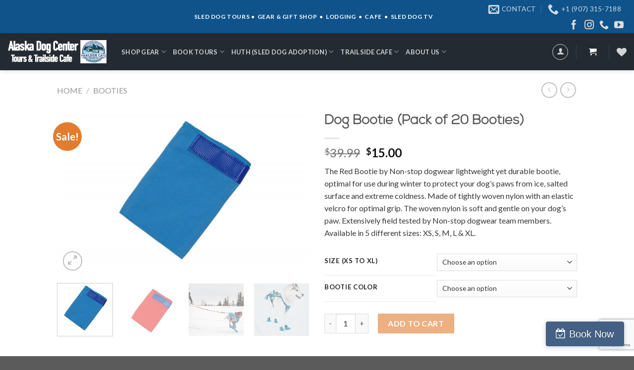

--- FILE ---
content_type: text/html; charset=UTF-8
request_url: https://www.alaskadogcenter.com/product/red-bootie-pack-of-20-booties/
body_size: 29065
content:
<!DOCTYPE html>
<!--[if IE 9 ]> <html lang="en-US" prefix="og: http://ogp.me/ns#" class="ie9 loading-site no-js"> <![endif]-->
<!--[if IE 8 ]> <html lang="en-US" prefix="og: http://ogp.me/ns#" class="ie8 loading-site no-js"> <![endif]-->
<!--[if (gte IE 9)|!(IE)]><!--><html lang="en-US" prefix="og: http://ogp.me/ns#" class="loading-site no-js"> <!--<![endif]-->
<head>
	<meta charset="UTF-8" />
	<link rel="profile" href="https://gmpg.org/xfn/11" />
	<link rel="pingback" href="https://www.alaskadogcenter.com/xmlrpc.php" />

					<script>document.documentElement.className = document.documentElement.className + ' yes-js js_active js'</script>
			<script>(function(html){html.className = html.className.replace(/\bno-js\b/,'js')})(document.documentElement);</script>
<title>Dog Bootie (Pack of 20 Booties) - Alaska Dog Center Dog Sled Tours, Cafe, Gifts, Gear &amp; Expeditions</title>
<meta name='robots' content='max-image-preview:large' />
	<style>img:is([sizes="auto" i], [sizes^="auto," i]) { contain-intrinsic-size: 3000px 1500px }</style>
	<meta name="viewport" content="width=device-width, initial-scale=1, maximum-scale=1" />
<!-- This site is optimized with the Yoast SEO plugin v11.1.1 - https://yoast.com/wordpress/plugins/seo/ -->
<link rel="canonical" href="https://www.alaskadogcenter.com/product/red-bootie-pack-of-20-booties/" />
<meta property="og:locale" content="en_US" />
<meta property="og:type" content="article" />
<meta property="og:title" content="Dog Bootie (Pack of 20 Booties) - Alaska Dog Center Dog Sled Tours, Cafe, Gifts, Gear &amp; Expeditions" />
<meta property="og:description" content="The Red Bootie by Non-stop dogwear lightweight yet durable bootie, optimal for use during winter to protect your dog’s paws from ice, salted surface and extreme coldness. Made of tightly woven nylon with an elastic velcro for optimal grip. The woven nylon is soft and gentle on your dog&#039;s paw. Extensively field tested by Non-stop dogwear team members. Available in 5 different sizes: XS, S, M, L &amp; XL." />
<meta property="og:url" content="https://www.alaskadogcenter.com/product/red-bootie-pack-of-20-booties/" />
<meta property="og:site_name" content="Alaska Dog Center Dog Sled Tours, Cafe, Gifts, Gear &amp; Expeditions" />
<meta property="og:image" content="https://www.alaskadogcenter.com/wp-content/uploads/2019/11/Booties-Blue-1200x800.jpeg" />
<meta property="og:image:secure_url" content="https://www.alaskadogcenter.com/wp-content/uploads/2019/11/Booties-Blue-1200x800.jpeg" />
<meta property="og:image:width" content="1200" />
<meta property="og:image:height" content="800" />
<meta name="twitter:card" content="summary" />
<meta name="twitter:description" content="The Red Bootie by Non-stop dogwear lightweight yet durable bootie, optimal for use during winter to protect your dog’s paws from ice, salted surface and extreme coldness. Made of tightly woven nylon with an elastic velcro for optimal grip. The woven nylon is soft and gentle on your dog&#039;s paw. Extensively field tested by Non-stop dogwear team members. Available in 5 different sizes: XS, S, M, L &amp; XL." />
<meta name="twitter:title" content="Dog Bootie (Pack of 20 Booties) - Alaska Dog Center Dog Sled Tours, Cafe, Gifts, Gear &amp; Expeditions" />
<meta name="twitter:image" content="https://www.alaskadogcenter.com/wp-content/uploads/2019/11/Booties-Blue.jpeg" />
<script type='application/ld+json' class='yoast-schema-graph yoast-schema-graph--main'>{"@context":"https://schema.org","@graph":[{"@type":"Organization","@id":"https://www.alaskadogcenter.com/#organization","name":"","url":"https://www.alaskadogcenter.com/","sameAs":[]},{"@type":"WebSite","@id":"https://www.alaskadogcenter.com/#website","url":"https://www.alaskadogcenter.com/","name":"Alaska Dog Center Dog Sled Tours, Cafe, Gifts, Gear &amp; Expeditions","publisher":{"@id":"https://www.alaskadogcenter.com/#organization"},"potentialAction":{"@type":"SearchAction","target":"https://www.alaskadogcenter.com/?s={search_term_string}","query-input":"required name=search_term_string"}},{"@type":"WebPage","@id":"https://www.alaskadogcenter.com/product/red-bootie-pack-of-20-booties/#webpage","url":"https://www.alaskadogcenter.com/product/red-bootie-pack-of-20-booties/","inLanguage":"en-US","name":"Dog Bootie (Pack of 20 Booties) - Alaska Dog Center Dog Sled Tours, Cafe, Gifts, Gear &amp; Expeditions","isPartOf":{"@id":"https://www.alaskadogcenter.com/#website"},"image":{"@type":"ImageObject","@id":"https://www.alaskadogcenter.com/product/red-bootie-pack-of-20-booties/#primaryimage","url":"https://www.alaskadogcenter.com/wp-content/uploads/2019/11/Booties-Blue.jpeg","width":4000,"height":2667},"primaryImageOfPage":{"@id":"https://www.alaskadogcenter.com/product/red-bootie-pack-of-20-booties/#primaryimage"},"datePublished":"2019-11-19T01:41:46+00:00","dateModified":"2025-05-08T00:04:12+00:00"}]}</script>
<!-- / Yoast SEO plugin. -->

<link rel='dns-prefetch' href='//fh-kit.com' />
<link rel='dns-prefetch' href='//fonts.googleapis.com' />
<link rel="alternate" type="application/rss+xml" title="Alaska Dog Center Dog Sled Tours, Cafe, Gifts, Gear &amp; Expeditions &raquo; Feed" href="https://www.alaskadogcenter.com/feed/" />
<link rel="alternate" type="application/rss+xml" title="Alaska Dog Center Dog Sled Tours, Cafe, Gifts, Gear &amp; Expeditions &raquo; Comments Feed" href="https://www.alaskadogcenter.com/comments/feed/" />
<link rel="alternate" type="text/calendar" title="Alaska Dog Center Dog Sled Tours, Cafe, Gifts, Gear &amp; Expeditions &raquo; iCal Feed" href="https://www.alaskadogcenter.com/events/?ical=1" />
<script type="text/javascript">
/* <![CDATA[ */
window._wpemojiSettings = {"baseUrl":"https:\/\/s.w.org\/images\/core\/emoji\/16.0.1\/72x72\/","ext":".png","svgUrl":"https:\/\/s.w.org\/images\/core\/emoji\/16.0.1\/svg\/","svgExt":".svg","source":{"concatemoji":"https:\/\/www.alaskadogcenter.com\/wp-includes\/js\/wp-emoji-release.min.js?ver=6.8.3"}};
/*! This file is auto-generated */
!function(s,n){var o,i,e;function c(e){try{var t={supportTests:e,timestamp:(new Date).valueOf()};sessionStorage.setItem(o,JSON.stringify(t))}catch(e){}}function p(e,t,n){e.clearRect(0,0,e.canvas.width,e.canvas.height),e.fillText(t,0,0);var t=new Uint32Array(e.getImageData(0,0,e.canvas.width,e.canvas.height).data),a=(e.clearRect(0,0,e.canvas.width,e.canvas.height),e.fillText(n,0,0),new Uint32Array(e.getImageData(0,0,e.canvas.width,e.canvas.height).data));return t.every(function(e,t){return e===a[t]})}function u(e,t){e.clearRect(0,0,e.canvas.width,e.canvas.height),e.fillText(t,0,0);for(var n=e.getImageData(16,16,1,1),a=0;a<n.data.length;a++)if(0!==n.data[a])return!1;return!0}function f(e,t,n,a){switch(t){case"flag":return n(e,"\ud83c\udff3\ufe0f\u200d\u26a7\ufe0f","\ud83c\udff3\ufe0f\u200b\u26a7\ufe0f")?!1:!n(e,"\ud83c\udde8\ud83c\uddf6","\ud83c\udde8\u200b\ud83c\uddf6")&&!n(e,"\ud83c\udff4\udb40\udc67\udb40\udc62\udb40\udc65\udb40\udc6e\udb40\udc67\udb40\udc7f","\ud83c\udff4\u200b\udb40\udc67\u200b\udb40\udc62\u200b\udb40\udc65\u200b\udb40\udc6e\u200b\udb40\udc67\u200b\udb40\udc7f");case"emoji":return!a(e,"\ud83e\udedf")}return!1}function g(e,t,n,a){var r="undefined"!=typeof WorkerGlobalScope&&self instanceof WorkerGlobalScope?new OffscreenCanvas(300,150):s.createElement("canvas"),o=r.getContext("2d",{willReadFrequently:!0}),i=(o.textBaseline="top",o.font="600 32px Arial",{});return e.forEach(function(e){i[e]=t(o,e,n,a)}),i}function t(e){var t=s.createElement("script");t.src=e,t.defer=!0,s.head.appendChild(t)}"undefined"!=typeof Promise&&(o="wpEmojiSettingsSupports",i=["flag","emoji"],n.supports={everything:!0,everythingExceptFlag:!0},e=new Promise(function(e){s.addEventListener("DOMContentLoaded",e,{once:!0})}),new Promise(function(t){var n=function(){try{var e=JSON.parse(sessionStorage.getItem(o));if("object"==typeof e&&"number"==typeof e.timestamp&&(new Date).valueOf()<e.timestamp+604800&&"object"==typeof e.supportTests)return e.supportTests}catch(e){}return null}();if(!n){if("undefined"!=typeof Worker&&"undefined"!=typeof OffscreenCanvas&&"undefined"!=typeof URL&&URL.createObjectURL&&"undefined"!=typeof Blob)try{var e="postMessage("+g.toString()+"("+[JSON.stringify(i),f.toString(),p.toString(),u.toString()].join(",")+"));",a=new Blob([e],{type:"text/javascript"}),r=new Worker(URL.createObjectURL(a),{name:"wpTestEmojiSupports"});return void(r.onmessage=function(e){c(n=e.data),r.terminate(),t(n)})}catch(e){}c(n=g(i,f,p,u))}t(n)}).then(function(e){for(var t in e)n.supports[t]=e[t],n.supports.everything=n.supports.everything&&n.supports[t],"flag"!==t&&(n.supports.everythingExceptFlag=n.supports.everythingExceptFlag&&n.supports[t]);n.supports.everythingExceptFlag=n.supports.everythingExceptFlag&&!n.supports.flag,n.DOMReady=!1,n.readyCallback=function(){n.DOMReady=!0}}).then(function(){return e}).then(function(){var e;n.supports.everything||(n.readyCallback(),(e=n.source||{}).concatemoji?t(e.concatemoji):e.wpemoji&&e.twemoji&&(t(e.twemoji),t(e.wpemoji)))}))}((window,document),window._wpemojiSettings);
/* ]]> */
</script>
<style id='wp-emoji-styles-inline-css' type='text/css'>

	img.wp-smiley, img.emoji {
		display: inline !important;
		border: none !important;
		box-shadow: none !important;
		height: 1em !important;
		width: 1em !important;
		margin: 0 0.07em !important;
		vertical-align: -0.1em !important;
		background: none !important;
		padding: 0 !important;
	}
</style>
<link rel='stylesheet' id='wp-block-library-css' href='https://www.alaskadogcenter.com/wp-includes/css/dist/block-library/style.min.css?ver=6.8.3' type='text/css' media='all' />
<style id='classic-theme-styles-inline-css' type='text/css'>
/*! This file is auto-generated */
.wp-block-button__link{color:#fff;background-color:#32373c;border-radius:9999px;box-shadow:none;text-decoration:none;padding:calc(.667em + 2px) calc(1.333em + 2px);font-size:1.125em}.wp-block-file__button{background:#32373c;color:#fff;text-decoration:none}
</style>
<link rel='stylesheet' id='wc-blocks-vendors-style-css' href='https://www.alaskadogcenter.com/wp-content/plugins/woocommerce/packages/woocommerce-blocks/build/wc-blocks-vendors-style.css?ver=8.5.1' type='text/css' media='all' />
<link rel='stylesheet' id='wc-blocks-style-css' href='https://www.alaskadogcenter.com/wp-content/plugins/woocommerce/packages/woocommerce-blocks/build/wc-blocks-style.css?ver=8.5.1' type='text/css' media='all' />
<style id='global-styles-inline-css' type='text/css'>
:root{--wp--preset--aspect-ratio--square: 1;--wp--preset--aspect-ratio--4-3: 4/3;--wp--preset--aspect-ratio--3-4: 3/4;--wp--preset--aspect-ratio--3-2: 3/2;--wp--preset--aspect-ratio--2-3: 2/3;--wp--preset--aspect-ratio--16-9: 16/9;--wp--preset--aspect-ratio--9-16: 9/16;--wp--preset--color--black: #000000;--wp--preset--color--cyan-bluish-gray: #abb8c3;--wp--preset--color--white: #ffffff;--wp--preset--color--pale-pink: #f78da7;--wp--preset--color--vivid-red: #cf2e2e;--wp--preset--color--luminous-vivid-orange: #ff6900;--wp--preset--color--luminous-vivid-amber: #fcb900;--wp--preset--color--light-green-cyan: #7bdcb5;--wp--preset--color--vivid-green-cyan: #00d084;--wp--preset--color--pale-cyan-blue: #8ed1fc;--wp--preset--color--vivid-cyan-blue: #0693e3;--wp--preset--color--vivid-purple: #9b51e0;--wp--preset--gradient--vivid-cyan-blue-to-vivid-purple: linear-gradient(135deg,rgba(6,147,227,1) 0%,rgb(155,81,224) 100%);--wp--preset--gradient--light-green-cyan-to-vivid-green-cyan: linear-gradient(135deg,rgb(122,220,180) 0%,rgb(0,208,130) 100%);--wp--preset--gradient--luminous-vivid-amber-to-luminous-vivid-orange: linear-gradient(135deg,rgba(252,185,0,1) 0%,rgba(255,105,0,1) 100%);--wp--preset--gradient--luminous-vivid-orange-to-vivid-red: linear-gradient(135deg,rgba(255,105,0,1) 0%,rgb(207,46,46) 100%);--wp--preset--gradient--very-light-gray-to-cyan-bluish-gray: linear-gradient(135deg,rgb(238,238,238) 0%,rgb(169,184,195) 100%);--wp--preset--gradient--cool-to-warm-spectrum: linear-gradient(135deg,rgb(74,234,220) 0%,rgb(151,120,209) 20%,rgb(207,42,186) 40%,rgb(238,44,130) 60%,rgb(251,105,98) 80%,rgb(254,248,76) 100%);--wp--preset--gradient--blush-light-purple: linear-gradient(135deg,rgb(255,206,236) 0%,rgb(152,150,240) 100%);--wp--preset--gradient--blush-bordeaux: linear-gradient(135deg,rgb(254,205,165) 0%,rgb(254,45,45) 50%,rgb(107,0,62) 100%);--wp--preset--gradient--luminous-dusk: linear-gradient(135deg,rgb(255,203,112) 0%,rgb(199,81,192) 50%,rgb(65,88,208) 100%);--wp--preset--gradient--pale-ocean: linear-gradient(135deg,rgb(255,245,203) 0%,rgb(182,227,212) 50%,rgb(51,167,181) 100%);--wp--preset--gradient--electric-grass: linear-gradient(135deg,rgb(202,248,128) 0%,rgb(113,206,126) 100%);--wp--preset--gradient--midnight: linear-gradient(135deg,rgb(2,3,129) 0%,rgb(40,116,252) 100%);--wp--preset--font-size--small: 13px;--wp--preset--font-size--medium: 20px;--wp--preset--font-size--large: 36px;--wp--preset--font-size--x-large: 42px;--wp--preset--spacing--20: 0.44rem;--wp--preset--spacing--30: 0.67rem;--wp--preset--spacing--40: 1rem;--wp--preset--spacing--50: 1.5rem;--wp--preset--spacing--60: 2.25rem;--wp--preset--spacing--70: 3.38rem;--wp--preset--spacing--80: 5.06rem;--wp--preset--shadow--natural: 6px 6px 9px rgba(0, 0, 0, 0.2);--wp--preset--shadow--deep: 12px 12px 50px rgba(0, 0, 0, 0.4);--wp--preset--shadow--sharp: 6px 6px 0px rgba(0, 0, 0, 0.2);--wp--preset--shadow--outlined: 6px 6px 0px -3px rgba(255, 255, 255, 1), 6px 6px rgba(0, 0, 0, 1);--wp--preset--shadow--crisp: 6px 6px 0px rgba(0, 0, 0, 1);}:where(.is-layout-flex){gap: 0.5em;}:where(.is-layout-grid){gap: 0.5em;}body .is-layout-flex{display: flex;}.is-layout-flex{flex-wrap: wrap;align-items: center;}.is-layout-flex > :is(*, div){margin: 0;}body .is-layout-grid{display: grid;}.is-layout-grid > :is(*, div){margin: 0;}:where(.wp-block-columns.is-layout-flex){gap: 2em;}:where(.wp-block-columns.is-layout-grid){gap: 2em;}:where(.wp-block-post-template.is-layout-flex){gap: 1.25em;}:where(.wp-block-post-template.is-layout-grid){gap: 1.25em;}.has-black-color{color: var(--wp--preset--color--black) !important;}.has-cyan-bluish-gray-color{color: var(--wp--preset--color--cyan-bluish-gray) !important;}.has-white-color{color: var(--wp--preset--color--white) !important;}.has-pale-pink-color{color: var(--wp--preset--color--pale-pink) !important;}.has-vivid-red-color{color: var(--wp--preset--color--vivid-red) !important;}.has-luminous-vivid-orange-color{color: var(--wp--preset--color--luminous-vivid-orange) !important;}.has-luminous-vivid-amber-color{color: var(--wp--preset--color--luminous-vivid-amber) !important;}.has-light-green-cyan-color{color: var(--wp--preset--color--light-green-cyan) !important;}.has-vivid-green-cyan-color{color: var(--wp--preset--color--vivid-green-cyan) !important;}.has-pale-cyan-blue-color{color: var(--wp--preset--color--pale-cyan-blue) !important;}.has-vivid-cyan-blue-color{color: var(--wp--preset--color--vivid-cyan-blue) !important;}.has-vivid-purple-color{color: var(--wp--preset--color--vivid-purple) !important;}.has-black-background-color{background-color: var(--wp--preset--color--black) !important;}.has-cyan-bluish-gray-background-color{background-color: var(--wp--preset--color--cyan-bluish-gray) !important;}.has-white-background-color{background-color: var(--wp--preset--color--white) !important;}.has-pale-pink-background-color{background-color: var(--wp--preset--color--pale-pink) !important;}.has-vivid-red-background-color{background-color: var(--wp--preset--color--vivid-red) !important;}.has-luminous-vivid-orange-background-color{background-color: var(--wp--preset--color--luminous-vivid-orange) !important;}.has-luminous-vivid-amber-background-color{background-color: var(--wp--preset--color--luminous-vivid-amber) !important;}.has-light-green-cyan-background-color{background-color: var(--wp--preset--color--light-green-cyan) !important;}.has-vivid-green-cyan-background-color{background-color: var(--wp--preset--color--vivid-green-cyan) !important;}.has-pale-cyan-blue-background-color{background-color: var(--wp--preset--color--pale-cyan-blue) !important;}.has-vivid-cyan-blue-background-color{background-color: var(--wp--preset--color--vivid-cyan-blue) !important;}.has-vivid-purple-background-color{background-color: var(--wp--preset--color--vivid-purple) !important;}.has-black-border-color{border-color: var(--wp--preset--color--black) !important;}.has-cyan-bluish-gray-border-color{border-color: var(--wp--preset--color--cyan-bluish-gray) !important;}.has-white-border-color{border-color: var(--wp--preset--color--white) !important;}.has-pale-pink-border-color{border-color: var(--wp--preset--color--pale-pink) !important;}.has-vivid-red-border-color{border-color: var(--wp--preset--color--vivid-red) !important;}.has-luminous-vivid-orange-border-color{border-color: var(--wp--preset--color--luminous-vivid-orange) !important;}.has-luminous-vivid-amber-border-color{border-color: var(--wp--preset--color--luminous-vivid-amber) !important;}.has-light-green-cyan-border-color{border-color: var(--wp--preset--color--light-green-cyan) !important;}.has-vivid-green-cyan-border-color{border-color: var(--wp--preset--color--vivid-green-cyan) !important;}.has-pale-cyan-blue-border-color{border-color: var(--wp--preset--color--pale-cyan-blue) !important;}.has-vivid-cyan-blue-border-color{border-color: var(--wp--preset--color--vivid-cyan-blue) !important;}.has-vivid-purple-border-color{border-color: var(--wp--preset--color--vivid-purple) !important;}.has-vivid-cyan-blue-to-vivid-purple-gradient-background{background: var(--wp--preset--gradient--vivid-cyan-blue-to-vivid-purple) !important;}.has-light-green-cyan-to-vivid-green-cyan-gradient-background{background: var(--wp--preset--gradient--light-green-cyan-to-vivid-green-cyan) !important;}.has-luminous-vivid-amber-to-luminous-vivid-orange-gradient-background{background: var(--wp--preset--gradient--luminous-vivid-amber-to-luminous-vivid-orange) !important;}.has-luminous-vivid-orange-to-vivid-red-gradient-background{background: var(--wp--preset--gradient--luminous-vivid-orange-to-vivid-red) !important;}.has-very-light-gray-to-cyan-bluish-gray-gradient-background{background: var(--wp--preset--gradient--very-light-gray-to-cyan-bluish-gray) !important;}.has-cool-to-warm-spectrum-gradient-background{background: var(--wp--preset--gradient--cool-to-warm-spectrum) !important;}.has-blush-light-purple-gradient-background{background: var(--wp--preset--gradient--blush-light-purple) !important;}.has-blush-bordeaux-gradient-background{background: var(--wp--preset--gradient--blush-bordeaux) !important;}.has-luminous-dusk-gradient-background{background: var(--wp--preset--gradient--luminous-dusk) !important;}.has-pale-ocean-gradient-background{background: var(--wp--preset--gradient--pale-ocean) !important;}.has-electric-grass-gradient-background{background: var(--wp--preset--gradient--electric-grass) !important;}.has-midnight-gradient-background{background: var(--wp--preset--gradient--midnight) !important;}.has-small-font-size{font-size: var(--wp--preset--font-size--small) !important;}.has-medium-font-size{font-size: var(--wp--preset--font-size--medium) !important;}.has-large-font-size{font-size: var(--wp--preset--font-size--large) !important;}.has-x-large-font-size{font-size: var(--wp--preset--font-size--x-large) !important;}
:where(.wp-block-post-template.is-layout-flex){gap: 1.25em;}:where(.wp-block-post-template.is-layout-grid){gap: 1.25em;}
:where(.wp-block-columns.is-layout-flex){gap: 2em;}:where(.wp-block-columns.is-layout-grid){gap: 2em;}
:root :where(.wp-block-pullquote){font-size: 1.5em;line-height: 1.6;}
</style>
<link rel='stylesheet' id='contact-form-7-css' href='https://www.alaskadogcenter.com/wp-content/plugins/contact-form-7/includes/css/styles.css?ver=6.0.5' type='text/css' media='all' />
<link rel='stylesheet' id='uaf_client_css-css' href='https://www.alaskadogcenter.com/wp-content/uploads/useanyfont/uaf.css?ver=1768838481' type='text/css' media='all' />
<link rel='stylesheet' id='photoswipe-css' href='https://www.alaskadogcenter.com/wp-content/plugins/woocommerce/assets/css/photoswipe/photoswipe.min.css?ver=7.0.0' type='text/css' media='all' />
<link rel='stylesheet' id='photoswipe-default-skin-css' href='https://www.alaskadogcenter.com/wp-content/plugins/woocommerce/assets/css/photoswipe/default-skin/default-skin.min.css?ver=7.0.0' type='text/css' media='all' />
<style id='woocommerce-inline-inline-css' type='text/css'>
.woocommerce form .form-row .required { visibility: visible; }
</style>
<link rel='stylesheet' id='jquery-selectBox-css' href='https://www.alaskadogcenter.com/wp-content/plugins/yith-woocommerce-wishlist/assets/css/jquery.selectBox.css?ver=1.2.0' type='text/css' media='all' />
<link rel='stylesheet' id='flatsome-icons-css' href='https://www.alaskadogcenter.com/wp-content/themes/flatsome/assets/css/fl-icons.css?ver=3.12' type='text/css' media='all' />
<link rel='stylesheet' id='flatsome-woocommerce-wishlist-css' href='https://www.alaskadogcenter.com/wp-content/themes/flatsome/inc/integrations/wc-yith-wishlist/wishlist.css?ver=3.10.2' type='text/css' media='all' />
<link rel='stylesheet' id='fh-buttons-css' href='https://fh-kit.com/buttons/v2/?blue=446084' type='text/css' media='all' />
<link rel='stylesheet' id='flatsome-main-css' href='https://www.alaskadogcenter.com/wp-content/themes/flatsome/assets/css/flatsome.css?ver=3.13.1' type='text/css' media='all' />
<link rel='stylesheet' id='flatsome-shop-css' href='https://www.alaskadogcenter.com/wp-content/themes/flatsome/assets/css/flatsome-shop.css?ver=3.13.1' type='text/css' media='all' />
<link rel='stylesheet' id='flatsome-style-css' href='https://www.alaskadogcenter.com/wp-content/themes/flatsome-child/style.css?ver=3.0' type='text/css' media='all' />
<link rel='stylesheet' id='flatsome-googlefonts-css' href='//fonts.googleapis.com/css?family=Lato%3Aregular%2C700%2Cregular%2C700%7CDancing+Script%3Aregular%2C400&#038;display=swap&#038;ver=3.9' type='text/css' media='all' />
<script type="text/javascript" src="https://www.alaskadogcenter.com/wp-includes/js/jquery/jquery.min.js?ver=3.7.1" id="jquery-core-js"></script>
<script type="text/javascript" src="https://www.alaskadogcenter.com/wp-includes/js/jquery/jquery-migrate.min.js?ver=3.4.1" id="jquery-migrate-js"></script>
<link rel="https://api.w.org/" href="https://www.alaskadogcenter.com/wp-json/" /><link rel="alternate" title="JSON" type="application/json" href="https://www.alaskadogcenter.com/wp-json/wp/v2/product/3459" /><link rel="EditURI" type="application/rsd+xml" title="RSD" href="https://www.alaskadogcenter.com/xmlrpc.php?rsd" />
<link rel='shortlink' href='https://www.alaskadogcenter.com/?p=3459' />
<link rel="alternate" title="oEmbed (JSON)" type="application/json+oembed" href="https://www.alaskadogcenter.com/wp-json/oembed/1.0/embed?url=https%3A%2F%2Fwww.alaskadogcenter.com%2Fproduct%2Fred-bootie-pack-of-20-booties%2F" />
<link rel="alternate" title="oEmbed (XML)" type="text/xml+oembed" href="https://www.alaskadogcenter.com/wp-json/oembed/1.0/embed?url=https%3A%2F%2Fwww.alaskadogcenter.com%2Fproduct%2Fred-bootie-pack-of-20-booties%2F&#038;format=xml" />
<meta name="tec-api-version" content="v1"><meta name="tec-api-origin" content="https://www.alaskadogcenter.com"><link rel="alternate" href="https://www.alaskadogcenter.com/wp-json/tribe/events/v1/" /><style>.bg{opacity: 0; transition: opacity 1s; -webkit-transition: opacity 1s;} .bg-loaded{opacity: 1;}</style><!--[if IE]><link rel="stylesheet" type="text/css" href="https://www.alaskadogcenter.com/wp-content/themes/flatsome/assets/css/ie-fallback.css"><script src="//cdnjs.cloudflare.com/ajax/libs/html5shiv/3.6.1/html5shiv.js"></script><script>var head = document.getElementsByTagName('head')[0],style = document.createElement('style');style.type = 'text/css';style.styleSheet.cssText = ':before,:after{content:none !important';head.appendChild(style);setTimeout(function(){head.removeChild(style);}, 0);</script><script src="https://www.alaskadogcenter.com/wp-content/themes/flatsome/assets/libs/ie-flexibility.js"></script><![endif]-->	<noscript><style>.woocommerce-product-gallery{ opacity: 1 !important; }</style></noscript>
	<link rel="icon" href="https://www.alaskadogcenter.com/wp-content/uploads/2023/01/cropped-ADC_logo_2022-32x32.jpg" sizes="32x32" />
<link rel="icon" href="https://www.alaskadogcenter.com/wp-content/uploads/2023/01/cropped-ADC_logo_2022-192x192.jpg" sizes="192x192" />
<link rel="apple-touch-icon" href="https://www.alaskadogcenter.com/wp-content/uploads/2023/01/cropped-ADC_logo_2022-180x180.jpg" />
<meta name="msapplication-TileImage" content="https://www.alaskadogcenter.com/wp-content/uploads/2023/01/cropped-ADC_logo_2022-270x270.jpg" />
<style id="custom-css" type="text/css">:root {--primary-color: #242A31;}.header-main{height: 75px}#logo img{max-height: 75px}#logo{width:200px;}.header-bottom{min-height: 55px}.header-top{min-height: 40px}.transparent .header-main{height: 265px}.transparent #logo img{max-height: 265px}.has-transparent + .page-title:first-of-type,.has-transparent + #main > .page-title,.has-transparent + #main > div > .page-title,.has-transparent + #main .page-header-wrapper:first-of-type .page-title{padding-top: 295px;}.header.show-on-scroll,.stuck .header-main{height:70px!important}.stuck #logo img{max-height: 70px!important}.header-bg-color, .header-wrapper {background-color: #242A31}.header-bottom {background-color: #F1F1F1}.header-main .nav > li > a{line-height: 16px }.stuck .header-main .nav > li > a{line-height: 50px }.header-bottom-nav > li > a{line-height: 16px }@media (max-width: 549px) {.header-main{height: 70px}#logo img{max-height: 70px}}.nav-dropdown{font-size:100%}.nav-dropdown-has-arrow li.has-dropdown:after{border-bottom-color: #ffffff;}.nav .nav-dropdown{background-color: #ffffff}.header-top{background-color:#10538a!important;}/* Color */.accordion-title.active, .has-icon-bg .icon .icon-inner,.logo a, .primary.is-underline, .primary.is-link, .badge-outline .badge-inner, .nav-outline > li.active> a,.nav-outline >li.active > a, .cart-icon strong,[data-color='primary'], .is-outline.primary{color: #242A31;}/* Color !important */[data-text-color="primary"]{color: #242A31!important;}/* Background Color */[data-text-bg="primary"]{background-color: #242A31;}/* Background */.scroll-to-bullets a,.featured-title, .label-new.menu-item > a:after, .nav-pagination > li > .current,.nav-pagination > li > span:hover,.nav-pagination > li > a:hover,.has-hover:hover .badge-outline .badge-inner,button[type="submit"], .button.wc-forward:not(.checkout):not(.checkout-button), .button.submit-button, .button.primary:not(.is-outline),.featured-table .title,.is-outline:hover, .has-icon:hover .icon-label,.nav-dropdown-bold .nav-column li > a:hover, .nav-dropdown.nav-dropdown-bold > li > a:hover, .nav-dropdown-bold.dark .nav-column li > a:hover, .nav-dropdown.nav-dropdown-bold.dark > li > a:hover, .is-outline:hover, .tagcloud a:hover,.grid-tools a, input[type='submit']:not(.is-form), .box-badge:hover .box-text, input.button.alt,.nav-box > li > a:hover,.nav-box > li.active > a,.nav-pills > li.active > a ,.current-dropdown .cart-icon strong, .cart-icon:hover strong, .nav-line-bottom > li > a:before, .nav-line-grow > li > a:before, .nav-line > li > a:before,.banner, .header-top, .slider-nav-circle .flickity-prev-next-button:hover svg, .slider-nav-circle .flickity-prev-next-button:hover .arrow, .primary.is-outline:hover, .button.primary:not(.is-outline), input[type='submit'].primary, input[type='submit'].primary, input[type='reset'].button, input[type='button'].primary, .badge-inner{background-color: #242A31;}/* Border */.nav-vertical.nav-tabs > li.active > a,.scroll-to-bullets a.active,.nav-pagination > li > .current,.nav-pagination > li > span:hover,.nav-pagination > li > a:hover,.has-hover:hover .badge-outline .badge-inner,.accordion-title.active,.featured-table,.is-outline:hover, .tagcloud a:hover,blockquote, .has-border, .cart-icon strong:after,.cart-icon strong,.blockUI:before, .processing:before,.loading-spin, .slider-nav-circle .flickity-prev-next-button:hover svg, .slider-nav-circle .flickity-prev-next-button:hover .arrow, .primary.is-outline:hover{border-color: #242A31}.nav-tabs > li.active > a{border-top-color: #242A31}.widget_shopping_cart_content .blockUI.blockOverlay:before { border-left-color: #242A31 }.woocommerce-checkout-review-order .blockUI.blockOverlay:before { border-left-color: #242A31 }/* Fill */.slider .flickity-prev-next-button:hover svg,.slider .flickity-prev-next-button:hover .arrow{fill: #242A31;}/* Background Color */[data-icon-label]:after, .secondary.is-underline:hover,.secondary.is-outline:hover,.icon-label,.button.secondary:not(.is-outline),.button.alt:not(.is-outline), .badge-inner.on-sale, .button.checkout, .single_add_to_cart_button, .current .breadcrumb-step{ background-color:#E27C2F; }[data-text-bg="secondary"]{background-color: #E27C2F;}/* Color */.secondary.is-underline,.secondary.is-link, .secondary.is-outline,.stars a.active, .star-rating:before, .woocommerce-page .star-rating:before,.star-rating span:before, .color-secondary{color: #E27C2F}/* Color !important */[data-text-color="secondary"]{color: #E27C2F!important;}/* Border */.secondary.is-outline:hover{border-color:#E27C2F}body{font-family:"Lato", sans-serif}body{font-weight: 0}body{color: #383838}.nav > li > a {font-family:"Lato", sans-serif;}.mobile-sidebar-levels-2 .nav > li > ul > li > a {font-family:"Lato", sans-serif;}.nav > li > a {font-weight: 700;}.mobile-sidebar-levels-2 .nav > li > ul > li > a {font-weight: 700;}h1,h2,h3,h4,h5,h6,.heading-font, .off-canvas-center .nav-sidebar.nav-vertical > li > a{font-family: "Lato", sans-serif;}h1,h2,h3,h4,h5,h6,.heading-font,.banner h1,.banner h2{font-weight: 700;}h1,h2,h3,h4,h5,h6,.heading-font{color: #555555;}.alt-font{font-family: "Dancing Script", sans-serif;}.alt-font{font-weight: 400!important;}a{color: #0476e0;}a:hover{color: #57cd03;}.tagcloud a:hover{border-color: #57cd03;background-color: #57cd03;}.shop-page-title.featured-title .title-bg{ background-image: url(https://www.alaskadogcenter.com/wp-content/uploads/2019/11/Booties-Blue.jpeg)!important;}@media screen and (min-width: 550px){.products .box-vertical .box-image{min-width: 300px!important;width: 300px!important;}}.footer-2{background-color: #242A31}.page-title-small + main .product-container > .row{padding-top:0;}/* Custom CSS */.nav-dark .social-icons, .dark .social-icons {color: #dedcdb;font-size: 19px !important;}#header-contact {color: #fff;font-size: 17px !important;}.instagram-image-container .overlay {background-color: transparent !important;}li.additional_information_tab {display: none !important;}#sizing td, #sizing th {text-align: center;}#sizing tr.grey {background-color: #eee;}.out-of-stock {color: red;}.order-date, .order-status, .order-number {background-color: #FFF !important;}em.user-id.op-5 {display: none !important;}figcaption.wp-caption-text {font-size: 16px !important;font-style: normal !important;background-color: #777 !important;}a#visit {font-size: 13px !important;color: #C0C0C0 !important;}.html_topbar_right .uppercase {font-size: 12px !important;}.free_shipping {font-size: 12px !important;}p.stock.available-on-backorder {font-size: 1.4em !important;color: red;}p.backorder_notification {font-size: 1.4em !important;color: red;}/* Custom CSS Tablet */@media (max-width: 849px){.footer-1 { display: none; }.footer-2 div#nav_menu-5, .footer-2 div#media_image-3 { display: none; }}/* Custom CSS Mobile */@media (max-width: 549px){.footer-1{ display: none; }.footer-2 div#nav_menu-5{ display: none; }}.label-new.menu-item > a:after{content:"New";}.label-hot.menu-item > a:after{content:"Hot";}.label-sale.menu-item > a:after{content:"Sale";}.label-popular.menu-item > a:after{content:"Popular";}</style></head>

<body class="wp-singular product-template-default single single-product postid-3459 wp-theme-flatsome wp-child-theme-flatsome-child theme-flatsome woocommerce woocommerce-page woocommerce-no-js tribe-no-js header-shadow lightbox nav-dropdown-has-arrow nav-dropdown-has-shadow nav-dropdown-has-border">


<a class="skip-link screen-reader-text" href="#main">Skip to content</a>

<div id="wrapper">

	
	<header id="header" class="header header-full-width has-sticky sticky-jump">
		<div class="header-wrapper">
			<div id="top-bar" class="header-top hide-for-sticky nav-dark flex-has-center hide-for-medium">
    <div class="flex-row container">
      <div class="flex-col hide-for-medium flex-left">
          <ul class="nav nav-left medium-nav-center nav-small  nav-divided">
                        </ul>
      </div>

      <div class="flex-col hide-for-medium flex-center">
          <ul class="nav nav-center nav-small  nav-divided">
              <li class="html custom html_topbar_left"><strong class="uppercase free_shipping">Sled Dog Tours&nbsp;•&nbsp;&nbsp;Gear & Gift Shop&nbsp;&nbsp;•&nbsp;&nbsp;Lodging&nbsp;&nbsp;•&nbsp;&nbsp;Cafe&nbsp;&nbsp;•&nbsp;&nbsp;Sled Dog TV&nbsp;&nbsp;&nbsp;</strong>    </li>          </ul>
      </div>

      <div class="flex-col hide-for-medium flex-right">
         <ul class="nav top-bar-nav nav-right nav-small  nav-divided">
              <li class="header-contact-wrapper">
		<ul id="header-contact" class="nav nav-divided nav-uppercase header-contact">
		
						<li class="">
			  <a href="/cdn-cgi/l/email-protection#bcddd0ddcfd7ddd8d3dbdfd9d2c8d9cefcdbd1ddd5d092dfd3d1" class="tooltip" title="alaskadogcenter@gmail.com">
				  <i class="icon-envelop" style="font-size:22px;"></i>			       <span>
			       	Contact			       </span>
			  </a>
			</li>
					
			
						<li class="">
			  <a href="tel:+1 (907) 315-7188" class="tooltip" title="+1 (907) 315-7188">
			     <i class="icon-phone" style="font-size:22px;"></i>			      <span>+1 (907) 315-7188</span>
			  </a>
			</li>
				</ul>
</li><li class="html header-social-icons ml-0">
	<div class="social-icons follow-icons" ><a href="https://www.facebook.com/alaskadogcenter/" target="_blank" data-label="Facebook"  rel="noopener noreferrer nofollow" class="icon plain facebook tooltip" title="Follow on Facebook"><i class="icon-facebook" ></i></a><a href="https://www.instagram.com/alaskadogcenter/" target="_blank" rel="noopener noreferrer nofollow" data-label="Instagram" class="icon plain  instagram tooltip" title="Follow on Instagram"><i class="icon-instagram" ></i></a><a href="tel:(907) 315-7118" target="_blank"  data-label="Phone"  rel="noopener noreferrer nofollow" class="icon plain  phone tooltip" title="Call us"><i class="icon-phone" ></i></a><a href="https://www.youtube.com/@sleddogTV" target="_blank" rel="noopener noreferrer nofollow" data-label="YouTube" class="icon plain  youtube tooltip" title="Follow on YouTube"><i class="icon-youtube" ></i></a></div></li>          </ul>
      </div>

      
    </div>
</div>
<div id="masthead" class="header-main nav-dark">
      <div class="header-inner flex-row container logo-left medium-logo-center" role="navigation">

          <!-- Logo -->
          <div id="logo" class="flex-col logo">
            <!-- Header logo -->
<a href="https://www.alaskadogcenter.com/" title="Alaska Dog Center Dog Sled Tours, Cafe, Gifts, Gear &amp; Expeditions - Alaska&#039;s Family, Senior &amp; Child Friendly Dog Sled Tours, Education, Gear, Cafe, Lessons" rel="home">
    <img width="200" height="75" src="http://alaskadogcenter.com/wp-content/uploads/2022/03/ADC_NSD_small_header_Words-1.jpg" class="header_logo header-logo" alt="Alaska Dog Center Dog Sled Tours, Cafe, Gifts, Gear &amp; Expeditions"/><img  width="200" height="75" src="http://alaskadogcenter.com/wp-content/uploads/2022/03/ADC_NSD_small_header_Words-1.jpg" class="header-logo-dark" alt="Alaska Dog Center Dog Sled Tours, Cafe, Gifts, Gear &amp; Expeditions"/></a>
          </div>

          <!-- Mobile Left Elements -->
          <div class="flex-col show-for-medium flex-left">
            <ul class="mobile-nav nav nav-left ">
              <li class="nav-icon has-icon">
  		<a href="#" data-open="#main-menu" data-pos="left" data-bg="main-menu-overlay" data-color="" class="is-small" aria-label="Menu" aria-controls="main-menu" aria-expanded="false">
		
		  <i class="icon-menu" ></i>
		  <span class="menu-title uppercase hide-for-small">Menu</span>		</a>
	</li>            </ul>
          </div>

          <!-- Left Elements -->
          <div class="flex-col hide-for-medium flex-left
            flex-grow">
            <ul class="header-nav header-nav-main nav nav-left  nav-uppercase" >
              <li id="menu-item-231" class="menu-item menu-item-type-post_type menu-item-object-page menu-item-has-children current_page_parent menu-item-231 menu-item-design-default has-dropdown"><a href="https://www.alaskadogcenter.com/shop/" class="nav-top-link">Shop Gear<i class="icon-angle-down" ></i></a>
<ul class="sub-menu nav-dropdown nav-dropdown-default">
	<li id="menu-item-7007" class="menu-item menu-item-type-custom menu-item-object-custom menu-item-7007"><a href="https://www.alaskadogcenter.com/product-category/dog_powered_sports_belts/">Belts</a></li>
	<li id="menu-item-7008" class="menu-item menu-item-type-custom menu-item-object-custom menu-item-7008"><a href="https://www.alaskadogcenter.com/product-category/dog_booties/">Booties</a></li>
	<li id="menu-item-7808" class="menu-item menu-item-type-taxonomy menu-item-object-product_cat current-product-ancestor current-menu-parent current-product-parent menu-item-7808 active"><a href="https://www.alaskadogcenter.com/product-category/clearance/">Clearance</a></li>
	<li id="menu-item-7547" class="menu-item menu-item-type-taxonomy menu-item-object-product_cat menu-item-7547"><a href="https://www.alaskadogcenter.com/product-category/hoodies-shirts/">Clothing</a></li>
	<li id="menu-item-7762" class="menu-item menu-item-type-taxonomy menu-item-object-product_cat menu-item-7762"><a href="https://www.alaskadogcenter.com/product-category/dog-sponsorships/">Dog Sponsorships</a></li>
	<li id="menu-item-7010" class="menu-item menu-item-type-custom menu-item-object-custom menu-item-7010"><a href="https://www.alaskadogcenter.com/product-category/dog_harnesses/">Harnesses</a></li>
	<li id="menu-item-7012" class="menu-item menu-item-type-custom menu-item-object-custom menu-item-7012"><a href="https://www.alaskadogcenter.com/product-category/dog_leashes/">Leashes</a></li>
	<li id="menu-item-347" class="menu-item menu-item-type-post_type menu-item-object-page menu-item-347"><a href="https://www.alaskadogcenter.com/support/warranty-returns/">Warranty &#038; Returns</a></li>
</ul>
</li>
<li id="menu-item-7404" class="menu-item menu-item-type-post_type menu-item-object-page menu-item-has-children menu-item-7404 menu-item-design-default has-dropdown"><a href="https://www.alaskadogcenter.com/book-tours/" class="nav-top-link">Book Tours<i class="icon-angle-down" ></i></a>
<ul class="sub-menu nav-dropdown nav-dropdown-default">
	<li id="menu-item-7399" class="menu-item menu-item-type-post_type menu-item-object-page menu-item-7399"><a href="https://www.alaskadogcenter.com/winter-tours/">Winter Tours</a></li>
	<li id="menu-item-7401" class="menu-item menu-item-type-post_type menu-item-object-page menu-item-7401"><a href="https://www.alaskadogcenter.com/summer-tours/">Summer Tours</a></li>
	<li id="menu-item-7407" class="menu-item menu-item-type-post_type menu-item-object-page menu-item-7407"><a href="https://www.alaskadogcenter.com/arrive-prepared/">Arrive Prepared</a></li>
</ul>
</li>
<li id="menu-item-7533" class="menu-item menu-item-type-post_type menu-item-object-page menu-item-has-children menu-item-7533 menu-item-design-default has-dropdown"><a href="https://www.alaskadogcenter.com/hanging-up-the-harness/" class="nav-top-link">HUTH (Sled Dog Adoption)<i class="icon-angle-down" ></i></a>
<ul class="sub-menu nav-dropdown nav-dropdown-default">
	<li id="menu-item-7741" class="menu-item menu-item-type-post_type menu-item-object-page menu-item-7741"><a href="https://www.alaskadogcenter.com/adoption-application/">Adoption Application</a></li>
	<li id="menu-item-7742" class="menu-item menu-item-type-post_type menu-item-object-page menu-item-7742"><a href="https://www.alaskadogcenter.com/adoptable-dogs/">Adoptable Dogs</a></li>
	<li id="menu-item-7743" class="menu-item menu-item-type-post_type menu-item-object-page menu-item-7743"><a href="https://www.alaskadogcenter.com/hanging-up-the-harness/">About HUTH</a></li>
	<li id="menu-item-7752" class="menu-item menu-item-type-post_type menu-item-object-page menu-item-7752"><a href="https://www.alaskadogcenter.com/sponsor/">Support/Sponsorship</a></li>
</ul>
</li>
<li id="menu-item-7379" class="menu-item menu-item-type-post_type menu-item-object-page menu-item-has-children menu-item-7379 menu-item-design-default has-dropdown"><a href="https://www.alaskadogcenter.com/cafe/" class="nav-top-link">Trailside Cafe<i class="icon-angle-down" ></i></a>
<ul class="sub-menu nav-dropdown nav-dropdown-default">
	<li id="menu-item-7687" class="menu-item menu-item-type-post_type menu-item-object-page menu-item-7687"><a href="https://www.alaskadogcenter.com/cafe/">Summer 2025 Trailside Cafe</a></li>
	<li id="menu-item-7671" class="menu-item menu-item-type-post_type menu-item-object-page menu-item-7671"><a href="https://www.alaskadogcenter.com/gourmet-boxed-lunches-3/">Gourmet Boxed Lunches</a></li>
	<li id="menu-item-7669" class="menu-item menu-item-type-post_type menu-item-object-page menu-item-7669"><a href="https://www.alaskadogcenter.com/menu-2/">Menu</a></li>
</ul>
</li>
<li id="menu-item-6994" class="menu-item menu-item-type-post_type menu-item-object-page menu-item-has-children menu-item-6994 menu-item-design-default has-dropdown"><a href="https://www.alaskadogcenter.com/about-us/" class="nav-top-link">About Us<i class="icon-angle-down" ></i></a>
<ul class="sub-menu nav-dropdown nav-dropdown-default">
	<li id="menu-item-7685" class="menu-item menu-item-type-post_type menu-item-object-page menu-item-7685"><a href="https://www.alaskadogcenter.com/about-us/">Our Story</a></li>
	<li id="menu-item-7209" class="menu-item menu-item-type-post_type menu-item-object-page menu-item-7209"><a href="https://www.alaskadogcenter.com/dogpowermovie/">Dog Power Movie</a></li>
	<li id="menu-item-7299" class="menu-item menu-item-type-post_type menu-item-object-page menu-item-7299"><a href="https://www.alaskadogcenter.com/kale-casey-live/">Sled Dog TV</a></li>
</ul>
</li>
            </ul>
          </div>

          <!-- Right Elements -->
          <div class="flex-col hide-for-medium flex-right">
            <ul class="header-nav header-nav-main nav nav-right  nav-uppercase">
              <li class="account-item has-icon
    "
>
<div class="header-button">
<a href="https://www.alaskadogcenter.com/my-account/"
    class="nav-top-link nav-top-not-logged-in icon button circle is-outline is-small"
    data-open="#login-form-popup"  >
  <i class="icon-user" ></i>
</a>

</div>

</li>
<li class="header-divider"></li><li class="cart-item has-icon has-dropdown">
<div class="header-button">
<a href="https://www.alaskadogcenter.com/cart/" title="Cart" class="header-cart-link icon primary button round is-small">



    <i class="icon-shopping-cart"
    data-icon-label="0">
  </i>
  </a>
</div>
 <ul class="nav-dropdown nav-dropdown-default">
    <li class="html widget_shopping_cart">
      <div class="widget_shopping_cart_content">
        

	<p class="woocommerce-mini-cart__empty-message">No products in the cart.</p>


      </div>
    </li>
     </ul>

</li>
<li class="header-divider"></li><li class="header-wishlist-icon">
    <a href="https://www.alaskadogcenter.com/wishlist/" class="wishlist-link is-small">
  	          <i class="wishlist-icon icon-heart"
        >
      </i>
      </a>
  </li>            </ul>
          </div>

          <!-- Mobile Right Elements -->
          <div class="flex-col show-for-medium flex-right">
            <ul class="mobile-nav nav nav-right ">
              <li class="cart-item has-icon">

<div class="header-button">      <a href="https://www.alaskadogcenter.com/cart/" class="header-cart-link off-canvas-toggle nav-top-link icon primary button round is-small" data-open="#cart-popup" data-class="off-canvas-cart" title="Cart" data-pos="right">
  
    <i class="icon-shopping-cart"
    data-icon-label="0">
  </i>
  </a>
</div>

  <!-- Cart Sidebar Popup -->
  <div id="cart-popup" class="mfp-hide widget_shopping_cart">
  <div class="cart-popup-inner inner-padding">
      <div class="cart-popup-title text-center">
          <h4 class="uppercase">Cart</h4>
          <div class="is-divider"></div>
      </div>
      <div class="widget_shopping_cart_content">
          

	<p class="woocommerce-mini-cart__empty-message">No products in the cart.</p>


      </div>
             <div class="cart-sidebar-content relative"></div>  </div>
  </div>

</li>
            </ul>
          </div>

      </div>
     
            <div class="container"><div class="top-divider full-width"></div></div>
      </div>
<div class="header-bg-container fill"><div class="header-bg-image fill"></div><div class="header-bg-color fill"></div></div>		</div>
	</header>

	<div class="page-title shop-page-title product-page-title">
	<div class="page-title-inner flex-row medium-flex-wrap container">
	  <div class="flex-col flex-grow medium-text-center">
	  		<div class="is-medium">
	<nav class="woocommerce-breadcrumb breadcrumbs uppercase"><a href="http://alaskadogcenter.com/shop/">Home</a> <span class="divider">&#47;</span> <a href="https://www.alaskadogcenter.com/product-category/dog_booties/">Booties</a></nav></div>
	  </div>
	  
	   <div class="flex-col medium-text-center">
		   	<ul class="next-prev-thumbs is-small ">         <li class="prod-dropdown has-dropdown">
               <a href="https://www.alaskadogcenter.com/product/canix-belt/"  rel="next" class="button icon is-outline circle">
                  <i class="icon-angle-left" ></i>              </a>
              <div class="nav-dropdown">
                <a title="CaniX Belt" href="https://www.alaskadogcenter.com/product/canix-belt/">
                <img width="100" height="100" src="https://www.alaskadogcenter.com/wp-content/uploads/2019/12/CaniX-4-100x100.jpeg" class="attachment-woocommerce_gallery_thumbnail size-woocommerce_gallery_thumbnail wp-post-image" alt="" decoding="async" srcset="https://www.alaskadogcenter.com/wp-content/uploads/2019/12/CaniX-4-100x100.jpeg 100w, https://www.alaskadogcenter.com/wp-content/uploads/2019/12/CaniX-4-280x280.jpeg 280w, https://www.alaskadogcenter.com/wp-content/uploads/2019/12/CaniX-4-300x300.jpeg 300w" sizes="(max-width: 100px) 100vw, 100px" /></a>
              </div>
          </li>
               <li class="prod-dropdown has-dropdown">
               <a href="https://www.alaskadogcenter.com/product/hat/" rel="next" class="button icon is-outline circle">
                  <i class="icon-angle-right" ></i>              </a>
              <div class="nav-dropdown">
                  <a title="Non-stop dogwear Logo Hat" href="https://www.alaskadogcenter.com/product/hat/">
                  <img width="100" height="100" src="https://www.alaskadogcenter.com/wp-content/uploads/2019/03/IMG_5107-copy-100x100.jpg" class="attachment-woocommerce_gallery_thumbnail size-woocommerce_gallery_thumbnail wp-post-image" alt="" decoding="async" srcset="https://www.alaskadogcenter.com/wp-content/uploads/2019/03/IMG_5107-copy-100x100.jpg 100w, https://www.alaskadogcenter.com/wp-content/uploads/2019/03/IMG_5107-copy-280x280.jpg 280w, https://www.alaskadogcenter.com/wp-content/uploads/2019/03/IMG_5107-copy-400x400.jpg 400w, https://www.alaskadogcenter.com/wp-content/uploads/2019/03/IMG_5107-copy-768x768.jpg 768w, https://www.alaskadogcenter.com/wp-content/uploads/2019/03/IMG_5107-copy-800x800.jpg 800w, https://www.alaskadogcenter.com/wp-content/uploads/2019/03/IMG_5107-copy-300x300.jpg 300w" sizes="(max-width: 100px) 100vw, 100px" /></a>
              </div>
          </li>
      </ul>	   </div>
	</div>
</div>

	<main id="main" class="">

	<div class="shop-container">
		
			<div class="container">
	<div class="woocommerce-notices-wrapper"></div></div>
<div id="product-3459" class="product type-product post-3459 status-publish first instock product_cat-dog_booties product_cat-clearance product_tag-cordura-bootie product_tag-dog-bootie product_tag-dog-sock has-post-thumbnail sale taxable shipping-taxable purchasable product-type-variable">
	<div class="product-container">
  <div class="product-main">
    <div class="row content-row mb-0">

    	<div class="product-gallery large-6 col">
    	
<div class="product-images relative mb-half has-hover woocommerce-product-gallery woocommerce-product-gallery--with-images woocommerce-product-gallery--columns-4 images" data-columns="4">

  <div class="badge-container is-larger absolute left top z-1">
		<div class="callout badge badge-circle"><div class="badge-inner secondary on-sale"><span class="onsale">Sale!</span></div></div>
</div>
  <div class="image-tools absolute top show-on-hover right z-3">
    		<div class="wishlist-icon">
			<button class="wishlist-button button is-outline circle icon" aria-label="Wishlist">
				<i class="icon-heart" ></i>			</button>
			<div class="wishlist-popup dark">
				
<div class="yith-wcwl-add-to-wishlist add-to-wishlist-3459">
		    <div class="yith-wcwl-add-button show" style="display:block">

	        
<a href="/product/red-bootie-pack-of-20-booties/?add_to_wishlist=3459" rel="nofollow" data-product-id="3459" data-product-type="variable" class="add_to_wishlist" >
        Add to Wishlist</a>
<img src="https://www.alaskadogcenter.com/wp-content/plugins/yith-woocommerce-wishlist/assets/images/wpspin_light.gif" class="ajax-loading" alt="loading" width="16" height="16" style="visibility:hidden" />
	    </div>

	    <div class="yith-wcwl-wishlistaddedbrowse hide" style="display:none;">
	        <span class="feedback">Product added!</span>
	        <a href="https://www.alaskadogcenter.com/wishlist/" rel="nofollow">
	            Browse Wishlist	        </a>
	    </div>

	    <div class="yith-wcwl-wishlistexistsbrowse hide" style="display:none">
	        <span class="feedback">The product is already in the wishlist!</span>
	        <a href="https://www.alaskadogcenter.com/wishlist/" rel="nofollow">
	            Browse Wishlist	        </a>
	    </div>

	    <div style="clear:both"></div>
	    <div class="yith-wcwl-wishlistaddresponse"></div>
	
</div>

<div class="clear"></div>			</div>
		</div>
		  </div>

  <figure class="woocommerce-product-gallery__wrapper product-gallery-slider slider slider-nav-small mb-half"
        data-flickity-options='{
                "cellAlign": "center",
                "wrapAround": true,
                "autoPlay": false,
                "prevNextButtons":true,
                "adaptiveHeight": true,
                "imagesLoaded": true,
                "lazyLoad": 1,
                "dragThreshold" : 15,
                "pageDots": false,
                "rightToLeft": false       }'>
    <div data-thumb="https://www.alaskadogcenter.com/wp-content/uploads/2019/11/Booties-Blue-100x100.jpeg" class="woocommerce-product-gallery__image slide first"><a href="https://www.alaskadogcenter.com/wp-content/uploads/2019/11/Booties-Blue.jpeg"><img width="800" height="533" src="https://www.alaskadogcenter.com/wp-content/uploads/2019/11/Booties-Blue-800x533.jpeg" class="wp-post-image skip-lazy" alt="" title="Booties Blue" data-caption="" data-src="https://www.alaskadogcenter.com/wp-content/uploads/2019/11/Booties-Blue.jpeg" data-large_image="https://www.alaskadogcenter.com/wp-content/uploads/2019/11/Booties-Blue.jpeg" data-large_image_width="4000" data-large_image_height="2667" decoding="async" fetchpriority="high" srcset="https://www.alaskadogcenter.com/wp-content/uploads/2019/11/Booties-Blue-800x533.jpeg 800w, https://www.alaskadogcenter.com/wp-content/uploads/2019/11/Booties-Blue-600x400.jpeg 600w, https://www.alaskadogcenter.com/wp-content/uploads/2019/11/Booties-Blue-768x512.jpeg 768w, https://www.alaskadogcenter.com/wp-content/uploads/2019/11/Booties-Blue-1200x800.jpeg 1200w" sizes="(max-width: 800px) 100vw, 800px" /></a></div><div data-thumb="https://www.alaskadogcenter.com/wp-content/uploads/2019/11/booties-red-2-100x100.jpeg" class="woocommerce-product-gallery__image slide"><a href="https://www.alaskadogcenter.com/wp-content/uploads/2019/11/booties-red-2.jpeg"><img width="800" height="533" src="https://www.alaskadogcenter.com/wp-content/uploads/2019/11/booties-red-2-800x533.jpeg" class="skip-lazy" alt="" title="booties red 2" data-caption="" data-src="https://www.alaskadogcenter.com/wp-content/uploads/2019/11/booties-red-2.jpeg" data-large_image="https://www.alaskadogcenter.com/wp-content/uploads/2019/11/booties-red-2.jpeg" data-large_image_width="4000" data-large_image_height="2667" decoding="async" srcset="https://www.alaskadogcenter.com/wp-content/uploads/2019/11/booties-red-2-800x533.jpeg 800w, https://www.alaskadogcenter.com/wp-content/uploads/2019/11/booties-red-2-600x400.jpeg 600w, https://www.alaskadogcenter.com/wp-content/uploads/2019/11/booties-red-2-768x512.jpeg 768w, https://www.alaskadogcenter.com/wp-content/uploads/2019/11/booties-red-2-1200x800.jpeg 1200w" sizes="(max-width: 800px) 100vw, 800px" /></a></div><div data-thumb="https://www.alaskadogcenter.com/wp-content/uploads/2020/02/10th-5-100x100.jpeg" class="woocommerce-product-gallery__image slide"><a href="https://www.alaskadogcenter.com/wp-content/uploads/2020/02/10th-5.jpeg"><img width="800" height="450" src="https://www.alaskadogcenter.com/wp-content/uploads/2020/02/10th-5-800x450.jpeg" class="skip-lazy" alt="" title="10th 5" data-caption="" data-src="https://www.alaskadogcenter.com/wp-content/uploads/2020/02/10th-5.jpeg" data-large_image="https://www.alaskadogcenter.com/wp-content/uploads/2020/02/10th-5.jpeg" data-large_image_width="4363" data-large_image_height="2454" decoding="async" srcset="https://www.alaskadogcenter.com/wp-content/uploads/2020/02/10th-5-800x450.jpeg 800w, https://www.alaskadogcenter.com/wp-content/uploads/2020/02/10th-5-711x400.jpeg 711w, https://www.alaskadogcenter.com/wp-content/uploads/2020/02/10th-5-768x432.jpeg 768w, https://www.alaskadogcenter.com/wp-content/uploads/2020/02/10th-5-1400x787.jpeg 1400w" sizes="(max-width: 800px) 100vw, 800px" /></a></div><div data-thumb="https://www.alaskadogcenter.com/wp-content/uploads/2020/02/10th-7-100x100.jpeg" class="woocommerce-product-gallery__image slide"><a href="https://www.alaskadogcenter.com/wp-content/uploads/2020/02/10th-7.jpeg"><img width="800" height="533" src="https://www.alaskadogcenter.com/wp-content/uploads/2020/02/10th-7-800x533.jpeg" class="skip-lazy" alt="" title="10th 7" data-caption="" data-src="https://www.alaskadogcenter.com/wp-content/uploads/2020/02/10th-7.jpeg" data-large_image="https://www.alaskadogcenter.com/wp-content/uploads/2020/02/10th-7.jpeg" data-large_image_width="4000" data-large_image_height="2667" decoding="async" loading="lazy" srcset="https://www.alaskadogcenter.com/wp-content/uploads/2020/02/10th-7-800x533.jpeg 800w, https://www.alaskadogcenter.com/wp-content/uploads/2020/02/10th-7-600x400.jpeg 600w, https://www.alaskadogcenter.com/wp-content/uploads/2020/02/10th-7-768x512.jpeg 768w, https://www.alaskadogcenter.com/wp-content/uploads/2020/02/10th-7-1200x800.jpeg 1200w" sizes="auto, (max-width: 800px) 100vw, 800px" /></a></div><div data-thumb="https://www.alaskadogcenter.com/wp-content/uploads/2017/07/RBG1-100x100.jpg" class="woocommerce-product-gallery__image slide"><a href="https://www.alaskadogcenter.com/wp-content/uploads/2017/07/RBG1.jpg"><img width="800" height="800" src="https://www.alaskadogcenter.com/wp-content/uploads/2017/07/RBG1-800x800.jpg" class="skip-lazy" alt="Red Bootie by Non-stop dogwear. Non-stop dogwear, premium dog gear for active pets and working dogs | Dog harnesses | Dog collars | Dog Jackets | Dog Booties." title="Red Bootie by Non-stop dogwear" data-caption="Red Bootie by Non-stop dogwear" data-src="https://www.alaskadogcenter.com/wp-content/uploads/2017/07/RBG1.jpg" data-large_image="https://www.alaskadogcenter.com/wp-content/uploads/2017/07/RBG1.jpg" data-large_image_width="1200" data-large_image_height="1200" decoding="async" loading="lazy" srcset="https://www.alaskadogcenter.com/wp-content/uploads/2017/07/RBG1-800x800.jpg 800w, https://www.alaskadogcenter.com/wp-content/uploads/2017/07/RBG1-300x300.jpg 300w, https://www.alaskadogcenter.com/wp-content/uploads/2017/07/RBG1-100x100.jpg 100w, https://www.alaskadogcenter.com/wp-content/uploads/2017/07/RBG1-280x280.jpg 280w, https://www.alaskadogcenter.com/wp-content/uploads/2017/07/RBG1-400x400.jpg 400w, https://www.alaskadogcenter.com/wp-content/uploads/2017/07/RBG1-768x768.jpg 768w, https://www.alaskadogcenter.com/wp-content/uploads/2017/07/RBG1.jpg 1200w" sizes="auto, (max-width: 800px) 100vw, 800px" /></a></div><div data-thumb="https://www.alaskadogcenter.com/wp-content/uploads/2019/11/booties-active-100x100.jpeg" class="woocommerce-product-gallery__image slide"><a href="https://www.alaskadogcenter.com/wp-content/uploads/2019/11/booties-active.jpeg"><img width="178" height="178" src="https://www.alaskadogcenter.com/wp-content/uploads/2019/11/booties-active.jpeg" class="skip-lazy" alt="" title="booties active" data-caption="" data-src="https://www.alaskadogcenter.com/wp-content/uploads/2019/11/booties-active.jpeg" data-large_image="https://www.alaskadogcenter.com/wp-content/uploads/2019/11/booties-active.jpeg" data-large_image_width="178" data-large_image_height="178" decoding="async" loading="lazy" srcset="https://www.alaskadogcenter.com/wp-content/uploads/2019/11/booties-active.jpeg 178w, https://www.alaskadogcenter.com/wp-content/uploads/2019/11/booties-active-100x100.jpeg 100w" sizes="auto, (max-width: 178px) 100vw, 178px" /></a></div><div data-thumb="https://www.alaskadogcenter.com/wp-content/uploads/2017/07/RBG4-100x100.jpg" class="woocommerce-product-gallery__image slide"><a href="https://www.alaskadogcenter.com/wp-content/uploads/2017/07/RBG4.jpg"><img width="800" height="800" src="https://www.alaskadogcenter.com/wp-content/uploads/2017/07/RBG4-800x800.jpg" class="skip-lazy" alt="Red Bootie by Non-stop dogwear. Non-stop dogwear, premium dog gear for active pets and working dogs | Dog harnesses | Dog collars | Dog Jackets | Dog Booties." title="Red Bootie by Non-stop dogwear" data-caption="Red Bootie by Non-stop dogwear" data-src="https://www.alaskadogcenter.com/wp-content/uploads/2017/07/RBG4.jpg" data-large_image="https://www.alaskadogcenter.com/wp-content/uploads/2017/07/RBG4.jpg" data-large_image_width="1200" data-large_image_height="1200" decoding="async" loading="lazy" srcset="https://www.alaskadogcenter.com/wp-content/uploads/2017/07/RBG4-800x800.jpg 800w, https://www.alaskadogcenter.com/wp-content/uploads/2017/07/RBG4-300x300.jpg 300w, https://www.alaskadogcenter.com/wp-content/uploads/2017/07/RBG4-100x100.jpg 100w, https://www.alaskadogcenter.com/wp-content/uploads/2017/07/RBG4-280x280.jpg 280w, https://www.alaskadogcenter.com/wp-content/uploads/2017/07/RBG4-400x400.jpg 400w, https://www.alaskadogcenter.com/wp-content/uploads/2017/07/RBG4-768x768.jpg 768w, https://www.alaskadogcenter.com/wp-content/uploads/2017/07/RBG4.jpg 1200w" sizes="auto, (max-width: 800px) 100vw, 800px" /></a></div><div data-thumb="https://www.alaskadogcenter.com/wp-content/uploads/2017/07/RBG-100x100.jpg" class="woocommerce-product-gallery__image slide"><a href="https://www.alaskadogcenter.com/wp-content/uploads/2017/07/RBG.jpg"><img width="800" height="533" src="https://www.alaskadogcenter.com/wp-content/uploads/2017/07/RBG-800x533.jpg" class="skip-lazy" alt="Red Bootie by Non-stop dogwear. Non-stop dogwear, premium dog gear for active pets and working dogs | Dog harnesses | Dog collars | Dog Jackets | Dog Booties." title="Red Bootie by Non-stop dogwear" data-caption="Red Bootie by Non-stop dogwear" data-src="https://www.alaskadogcenter.com/wp-content/uploads/2017/07/RBG.jpg" data-large_image="https://www.alaskadogcenter.com/wp-content/uploads/2017/07/RBG.jpg" data-large_image_width="960" data-large_image_height="640" decoding="async" loading="lazy" srcset="https://www.alaskadogcenter.com/wp-content/uploads/2017/07/RBG-800x533.jpg 800w, https://www.alaskadogcenter.com/wp-content/uploads/2017/07/RBG-600x400.jpg 600w, https://www.alaskadogcenter.com/wp-content/uploads/2017/07/RBG-768x512.jpg 768w, https://www.alaskadogcenter.com/wp-content/uploads/2017/07/RBG.jpg 960w" sizes="auto, (max-width: 800px) 100vw, 800px" /></a></div>  </figure>

  <div class="image-tools absolute bottom left z-3">
        <a href="#product-zoom" class="zoom-button button is-outline circle icon tooltip hide-for-small" title="Zoom">
      <i class="icon-expand" ></i>    </a>
   </div>
</div>

	<div class="product-thumbnails thumbnails slider row row-small row-slider slider-nav-small small-columns-4"
		data-flickity-options='{
			"cellAlign": "left",
			"wrapAround": false,
			"autoPlay": false,
			"prevNextButtons": true,
			"asNavFor": ".product-gallery-slider",
			"percentPosition": true,
			"imagesLoaded": true,
			"pageDots": false,
			"rightToLeft": false,
			"contain": true
		}'>
					<div class="col is-nav-selected first">
				<a>
					<img src="https://www.alaskadogcenter.com/wp-content/uploads/2019/11/Booties-Blue-300x300.jpeg" alt="" width="300" height="300" class="attachment-woocommerce_thumbnail" />				</a>
			</div>
			<div class="col"><a><img src="https://www.alaskadogcenter.com/wp-content/uploads/2019/11/booties-red-2-300x300.jpeg" alt="" width="300" height="300"  class="attachment-woocommerce_thumbnail" /></a></div><div class="col"><a><img src="https://www.alaskadogcenter.com/wp-content/uploads/2020/02/10th-5-300x300.jpeg" alt="" width="300" height="300"  class="attachment-woocommerce_thumbnail" /></a></div><div class="col"><a><img src="https://www.alaskadogcenter.com/wp-content/uploads/2020/02/10th-7-300x300.jpeg" alt="" width="300" height="300"  class="attachment-woocommerce_thumbnail" /></a></div><div class="col"><a><img src="https://www.alaskadogcenter.com/wp-content/uploads/2017/07/RBG1-300x300.jpg" alt="Red Bootie by Non-stop dogwear. Non-stop dogwear, premium dog gear for active pets and working dogs | Dog harnesses | Dog collars | Dog Jackets | Dog Booties." width="300" height="300"  class="attachment-woocommerce_thumbnail" /></a></div><div class="col"><a><img src="https://www.alaskadogcenter.com/wp-content/uploads/2019/11/booties-active.jpeg" alt="" width="300" height="300"  class="attachment-woocommerce_thumbnail" /></a></div><div class="col"><a><img src="https://www.alaskadogcenter.com/wp-content/uploads/2017/07/RBG4-300x300.jpg" alt="Red Bootie by Non-stop dogwear. Non-stop dogwear, premium dog gear for active pets and working dogs | Dog harnesses | Dog collars | Dog Jackets | Dog Booties." width="300" height="300"  class="attachment-woocommerce_thumbnail" /></a></div><div class="col"><a><img src="https://www.alaskadogcenter.com/wp-content/uploads/2017/07/RBG-300x300.jpg" alt="Red Bootie by Non-stop dogwear. Non-stop dogwear, premium dog gear for active pets and working dogs | Dog harnesses | Dog collars | Dog Jackets | Dog Booties." width="300" height="300"  class="attachment-woocommerce_thumbnail" /></a></div>	</div>
	    	</div>

    	<div class="product-info summary col-fit col entry-summary product-summary text-left">

    		<h1 class="product-title product_title entry-title">
	Dog Bootie (Pack of 20 Booties)</h1>

	<div class="is-divider small"></div>
<div class="price-wrapper">
	<p class="price product-page-price price-on-sale">
  <del aria-hidden="true"><span class="woocommerce-Price-amount amount"><bdi><span class="woocommerce-Price-currencySymbol">&#36;</span>39.99</bdi></span></del> <ins><span class="woocommerce-Price-amount amount"><bdi><span class="woocommerce-Price-currencySymbol">&#36;</span>15.00</bdi></span></ins></p>
</div>
<div class="product-short-description">
	<p>The Red Bootie by Non-stop dogwear lightweight yet durable bootie, optimal for use during winter to protect your dog’s paws from ice, salted surface and extreme coldness. M<span class="a-list-item">ade of tightly woven nylon with an elastic velcro for optimal grip. The woven nylon is soft and gentle on your dog&#8217;s paw. </span>Extensively field tested by Non-stop dogwear team members. Available in 5 different sizes: XS, S, M, L &amp; XL.</p>
</div>
 
<form class="variations_form cart" action="https://www.alaskadogcenter.com/product/red-bootie-pack-of-20-booties/" method="post" enctype='multipart/form-data' data-product_id="3459" data-product_variations="[{&quot;attributes&quot;:{&quot;attribute_pa_size-xs-to-xl&quot;:&quot;xsmall&quot;,&quot;attribute_bootie-color&quot;:&quot;Red&quot;},&quot;availability_html&quot;:&quot;&quot;,&quot;backorders_allowed&quot;:false,&quot;dimensions&quot;:{&quot;length&quot;:&quot;4&quot;,&quot;width&quot;:&quot;3&quot;,&quot;height&quot;:&quot;1&quot;},&quot;dimensions_html&quot;:&quot;4 &amp;times; 3 &amp;times; 1 in&quot;,&quot;display_price&quot;:15,&quot;display_regular_price&quot;:39.99,&quot;image&quot;:{&quot;title&quot;:&quot;Red Bootie by Non-stop dogwear&quot;,&quot;caption&quot;:&quot;Red Bootie by Non-stop dogwear&quot;,&quot;url&quot;:&quot;https:\/\/www.alaskadogcenter.com\/wp-content\/uploads\/2017\/07\/RB1.jpg&quot;,&quot;alt&quot;:&quot;Red Bootie by Non-stop dogwear. Non-stop dogwear, premium dog gear for active pets and working dogs | Dog harnesses | Dog collars | Dog Jackets | Dog Booties.&quot;,&quot;src&quot;:&quot;https:\/\/www.alaskadogcenter.com\/wp-content\/uploads\/2017\/07\/RB1-800x800.jpg&quot;,&quot;srcset&quot;:&quot;https:\/\/www.alaskadogcenter.com\/wp-content\/uploads\/2017\/07\/RB1-800x800.jpg 800w, https:\/\/www.alaskadogcenter.com\/wp-content\/uploads\/2017\/07\/RB1-300x300.jpg 300w, https:\/\/www.alaskadogcenter.com\/wp-content\/uploads\/2017\/07\/RB1-100x100.jpg 100w, https:\/\/www.alaskadogcenter.com\/wp-content\/uploads\/2017\/07\/RB1-280x280.jpg 280w, https:\/\/www.alaskadogcenter.com\/wp-content\/uploads\/2017\/07\/RB1-400x400.jpg 400w, https:\/\/www.alaskadogcenter.com\/wp-content\/uploads\/2017\/07\/RB1-768x768.jpg 768w, https:\/\/www.alaskadogcenter.com\/wp-content\/uploads\/2017\/07\/RB1.jpg 1200w&quot;,&quot;sizes&quot;:&quot;(max-width: 800px) 100vw, 800px&quot;,&quot;full_src&quot;:&quot;https:\/\/www.alaskadogcenter.com\/wp-content\/uploads\/2017\/07\/RB1.jpg&quot;,&quot;full_src_w&quot;:1200,&quot;full_src_h&quot;:1200,&quot;gallery_thumbnail_src&quot;:&quot;https:\/\/www.alaskadogcenter.com\/wp-content\/uploads\/2017\/07\/RB1-100x100.jpg&quot;,&quot;gallery_thumbnail_src_w&quot;:100,&quot;gallery_thumbnail_src_h&quot;:100,&quot;thumb_src&quot;:&quot;https:\/\/www.alaskadogcenter.com\/wp-content\/uploads\/2017\/07\/RB1-300x300.jpg&quot;,&quot;thumb_src_w&quot;:300,&quot;thumb_src_h&quot;:300,&quot;src_w&quot;:800,&quot;src_h&quot;:800},&quot;image_id&quot;:583,&quot;is_downloadable&quot;:false,&quot;is_in_stock&quot;:true,&quot;is_purchasable&quot;:true,&quot;is_sold_individually&quot;:&quot;no&quot;,&quot;is_virtual&quot;:false,&quot;max_qty&quot;:&quot;&quot;,&quot;min_qty&quot;:1,&quot;price_html&quot;:&quot;&quot;,&quot;sku&quot;:&quot;1351-1&quot;,&quot;variation_description&quot;:&quot;&quot;,&quot;variation_id&quot;:3460,&quot;variation_is_active&quot;:true,&quot;variation_is_visible&quot;:true,&quot;weight&quot;:&quot;.5&quot;,&quot;weight_html&quot;:&quot;.5 lbs&quot;},{&quot;attributes&quot;:{&quot;attribute_pa_size-xs-to-xl&quot;:&quot;small&quot;,&quot;attribute_bootie-color&quot;:&quot;Red&quot;},&quot;availability_html&quot;:&quot;&quot;,&quot;backorders_allowed&quot;:false,&quot;dimensions&quot;:{&quot;length&quot;:&quot;6&quot;,&quot;width&quot;:&quot;8&quot;,&quot;height&quot;:&quot;3&quot;},&quot;dimensions_html&quot;:&quot;6 &amp;times; 8 &amp;times; 3 in&quot;,&quot;display_price&quot;:15,&quot;display_regular_price&quot;:39.99,&quot;image&quot;:{&quot;title&quot;:&quot;Red Bootie by Non-stop dogwear&quot;,&quot;caption&quot;:&quot;Red Bootie by Non-stop dogwear&quot;,&quot;url&quot;:&quot;https:\/\/www.alaskadogcenter.com\/wp-content\/uploads\/2017\/07\/RB2.jpg&quot;,&quot;alt&quot;:&quot;Red Bootie by Non-stop dogwear. Non-stop dogwear, premium dog gear for active pets and working dogs | Dog harnesses | Dog collars | Dog Jackets | Dog Booties.&quot;,&quot;src&quot;:&quot;https:\/\/www.alaskadogcenter.com\/wp-content\/uploads\/2017\/07\/RB2-800x800.jpg&quot;,&quot;srcset&quot;:&quot;https:\/\/www.alaskadogcenter.com\/wp-content\/uploads\/2017\/07\/RB2-800x800.jpg 800w, https:\/\/www.alaskadogcenter.com\/wp-content\/uploads\/2017\/07\/RB2-300x300.jpg 300w, https:\/\/www.alaskadogcenter.com\/wp-content\/uploads\/2017\/07\/RB2-100x100.jpg 100w, https:\/\/www.alaskadogcenter.com\/wp-content\/uploads\/2017\/07\/RB2-280x280.jpg 280w, https:\/\/www.alaskadogcenter.com\/wp-content\/uploads\/2017\/07\/RB2-400x400.jpg 400w, https:\/\/www.alaskadogcenter.com\/wp-content\/uploads\/2017\/07\/RB2-768x768.jpg 768w, https:\/\/www.alaskadogcenter.com\/wp-content\/uploads\/2017\/07\/RB2.jpg 1200w&quot;,&quot;sizes&quot;:&quot;(max-width: 800px) 100vw, 800px&quot;,&quot;full_src&quot;:&quot;https:\/\/www.alaskadogcenter.com\/wp-content\/uploads\/2017\/07\/RB2.jpg&quot;,&quot;full_src_w&quot;:1200,&quot;full_src_h&quot;:1200,&quot;gallery_thumbnail_src&quot;:&quot;https:\/\/www.alaskadogcenter.com\/wp-content\/uploads\/2017\/07\/RB2-100x100.jpg&quot;,&quot;gallery_thumbnail_src_w&quot;:100,&quot;gallery_thumbnail_src_h&quot;:100,&quot;thumb_src&quot;:&quot;https:\/\/www.alaskadogcenter.com\/wp-content\/uploads\/2017\/07\/RB2-300x300.jpg&quot;,&quot;thumb_src_w&quot;:300,&quot;thumb_src_h&quot;:300,&quot;src_w&quot;:800,&quot;src_h&quot;:800},&quot;image_id&quot;:584,&quot;is_downloadable&quot;:false,&quot;is_in_stock&quot;:true,&quot;is_purchasable&quot;:true,&quot;is_sold_individually&quot;:&quot;no&quot;,&quot;is_virtual&quot;:false,&quot;max_qty&quot;:&quot;&quot;,&quot;min_qty&quot;:1,&quot;price_html&quot;:&quot;&quot;,&quot;sku&quot;:&quot;1352-1&quot;,&quot;variation_description&quot;:&quot;&quot;,&quot;variation_id&quot;:3461,&quot;variation_is_active&quot;:true,&quot;variation_is_visible&quot;:true,&quot;weight&quot;:&quot;.5&quot;,&quot;weight_html&quot;:&quot;.5 lbs&quot;}]">
	
			<table class="variations" cellspacing="0" role="presentation">
			<tbody>
									<tr>
						<th class="label"><label for="pa_size-xs-to-xl">Size (XS to XL)</label></th>
						<td class="value">
							<select id="pa_size-xs-to-xl" class="" name="attribute_pa_size-xs-to-xl" data-attribute_name="attribute_pa_size-xs-to-xl" data-show_option_none="yes"><option value="">Choose an option</option><option value="xsmall" >XSmall</option><option value="small" >Small</option></select>						</td>
					</tr>
									<tr>
						<th class="label"><label for="bootie-color">Bootie Color</label></th>
						<td class="value">
							<select id="bootie-color" class="" name="attribute_bootie-color" data-attribute_name="attribute_bootie-color" data-show_option_none="yes"><option value="">Choose an option</option><option value="Red" >Red</option></select><a class="reset_variations" href="#">Clear</a>						</td>
					</tr>
							</tbody>
		</table>
		
		<div class="single_variation_wrap">
			<div class="woocommerce-variation single_variation"></div><div class="woocommerce-variation-add-to-cart variations_button">
	<dl class="rightpress_live_product_price" style="display: none;"><dt><span class="label"></span></dt><dd><span class="price"></span></dd></dl><script data-cfasync="false" src="/cdn-cgi/scripts/5c5dd728/cloudflare-static/email-decode.min.js"></script><script type="text/javascript" style="display: none;" id="rightpress-live-product-price-update-styles-injector"> if (!document.getElementById("rightpress-live-product-price-update-styles")) { jQuery('<link>').appendTo('head').attr({type: 'text/css', rel: 'stylesheet', id: 'rightpress-live-product-price-update-styles'}).attr('href', 'https://www.alaskadogcenter.com/wp-content/plugins/wc-dynamic-pricing-and-discounts/rightpress/components/rightpress-live-product-price-update/assets/styles.css?ver=20'); } jQuery("#rightpress-live-product-price-update-styles-injector").remove(); </script>
		<div class="quantity buttons_added">
		<input type="button" value="-" class="minus button is-form">				<label class="screen-reader-text" for="quantity_696e5975c6798">Dog Bootie (Pack of 20 Booties) quantity</label>
		<input
			type="number"
			id="quantity_696e5975c6798"
			class="input-text qty text"
			step="1"
			min="1"
			max=""
			name="quantity"
			value="1"
			title="Qty"
			size="4"
			placeholder=""
			inputmode="numeric" />
				<input type="button" value="+" class="plus button is-form">	</div>
	
	<button type="submit" class="single_add_to_cart_button button alt">Add to cart</button>

	
	<input type="hidden" name="add-to-cart" value="3459" />
	<input type="hidden" name="product_id" value="3459" />
	<input type="hidden" name="variation_id" class="variation_id" value="0" />
</div>
		</div>
	
	</form>

<div class="social-icons share-icons share-row relative" ><a href="//www.facebook.com/sharer.php?u=https://www.alaskadogcenter.com/product/red-bootie-pack-of-20-booties/" data-label="Facebook" onclick="window.open(this.href,this.title,'width=500,height=500,top=300px,left=300px');  return false;" rel="noopener noreferrer nofollow" target="_blank" class="icon plain tooltip facebook" title="Share on Facebook"><i class="icon-facebook" ></i></a><a href="/cdn-cgi/l/email-protection#[base64]" rel="nofollow" class="icon plain tooltip email" title="Email to a Friend"><i class="icon-envelop" ></i></a></div>
    	</div>

    	<div id="product-sidebar" class="mfp-hide">
    		<div class="sidebar-inner">
    			<aside id="woocommerce_products-4" class="widget woocommerce widget_products"><span class="widget-title shop-sidebar">Best Sellers</span><div class="is-divider small"></div><ul class="product_list_widget"><li>
	
	<a href="https://www.alaskadogcenter.com/product/line-harness/">
		<img width="100" height="100" src="https://www.alaskadogcenter.com/wp-content/uploads/2017/07/colored-line-100x100.jpg" class="attachment-woocommerce_gallery_thumbnail size-woocommerce_gallery_thumbnail" alt="" decoding="async" srcset="https://www.alaskadogcenter.com/wp-content/uploads/2017/07/colored-line-100x100.jpg 100w, https://www.alaskadogcenter.com/wp-content/uploads/2017/07/colored-line-280x280.jpg 280w, https://www.alaskadogcenter.com/wp-content/uploads/2017/07/colored-line-300x300.jpg 300w" sizes="(max-width: 100px) 100vw, 100px" />		<span class="product-title">Line Harness (Colored)</span>
	</a>

				
	<span class="woocommerce-Price-amount amount"><bdi><span class="woocommerce-Price-currencySymbol">&#36;</span>20.00</bdi></span> &ndash; <span class="woocommerce-Price-amount amount"><bdi><span class="woocommerce-Price-currencySymbol">&#36;</span>35.00</bdi></span>
	</li>
<li>
	
	<a href="https://www.alaskadogcenter.com/product/red-bootie-pack-of-4-booties/">
		<img width="100" height="100" src="https://www.alaskadogcenter.com/wp-content/uploads/2019/11/Booties-Blue-100x100.jpeg" class="attachment-woocommerce_gallery_thumbnail size-woocommerce_gallery_thumbnail" alt="" decoding="async" srcset="https://www.alaskadogcenter.com/wp-content/uploads/2019/11/Booties-Blue-100x100.jpeg 100w, https://www.alaskadogcenter.com/wp-content/uploads/2019/11/Booties-Blue-280x280.jpeg 280w, https://www.alaskadogcenter.com/wp-content/uploads/2019/11/Booties-Blue-300x300.jpeg 300w" sizes="(max-width: 100px) 100vw, 100px" />		<span class="product-title">Dog Bootie (Pack of 4 Booties)</span>
	</a>

				
	<span class="woocommerce-Price-amount amount"><bdi><span class="woocommerce-Price-currencySymbol">&#36;</span>9.99</bdi></span>
	</li>
<li>
	
	<a href="https://www.alaskadogcenter.com/product/bungee-line/">
		<img width="100" height="100" src="https://www.alaskadogcenter.com/wp-content/uploads/2017/06/crop-2-leash-100x100.png" class="attachment-woocommerce_gallery_thumbnail size-woocommerce_gallery_thumbnail" alt="" decoding="async" loading="lazy" srcset="https://www.alaskadogcenter.com/wp-content/uploads/2017/06/crop-2-leash-100x100.png 100w, https://www.alaskadogcenter.com/wp-content/uploads/2017/06/crop-2-leash-280x280.png 280w, https://www.alaskadogcenter.com/wp-content/uploads/2017/06/crop-2-leash-300x300.png 300w" sizes="auto, (max-width: 100px) 100vw, 100px" />		<span class="product-title">Bungee Line</span>
	</a>

				
	<span class="woocommerce-Price-amount amount"><bdi><span class="woocommerce-Price-currencySymbol">&#36;</span>40.00</bdi></span> &ndash; <span class="woocommerce-Price-amount amount"><bdi><span class="woocommerce-Price-currencySymbol">&#36;</span>45.00</bdi></span>
	</li>
<li>
	
	<a href="https://www.alaskadogcenter.com/product/red-bootie-pack-of-20-booties/">
		<img width="100" height="100" src="https://www.alaskadogcenter.com/wp-content/uploads/2019/11/Booties-Blue-100x100.jpeg" class="attachment-woocommerce_gallery_thumbnail size-woocommerce_gallery_thumbnail" alt="" decoding="async" loading="lazy" srcset="https://www.alaskadogcenter.com/wp-content/uploads/2019/11/Booties-Blue-100x100.jpeg 100w, https://www.alaskadogcenter.com/wp-content/uploads/2019/11/Booties-Blue-280x280.jpeg 280w, https://www.alaskadogcenter.com/wp-content/uploads/2019/11/Booties-Blue-300x300.jpeg 300w" sizes="auto, (max-width: 100px) 100vw, 100px" />		<span class="product-title">Dog Bootie (Pack of 20 Booties)</span>
	</a>

				
	<del aria-hidden="true"><span class="woocommerce-Price-amount amount"><bdi><span class="woocommerce-Price-currencySymbol">&#36;</span>39.99</bdi></span></del> <ins><span class="woocommerce-Price-amount amount"><bdi><span class="woocommerce-Price-currencySymbol">&#36;</span>15.00</bdi></span></ins>
	</li>
</ul></aside>    		</div>
    	</div>

    </div>
  </div>

  <div class="product-footer">
  	<div class="container">
    		
	<div class="woocommerce-tabs wc-tabs-wrapper container tabbed-content">
		<ul class="tabs wc-tabs product-tabs small-nav-collapse nav nav-uppercase nav-line nav-left" role="tablist">
							<li class="description_tab active" id="tab-title-description" role="tab" aria-controls="tab-description">
					<a href="#tab-description">
						Description					</a>
				</li>
											<li class="additional_information_tab " id="tab-title-additional_information" role="tab" aria-controls="tab-additional_information">
					<a href="#tab-additional_information">
						Additional information					</a>
				</li>
											<li class="ux_custom_tab_tab " id="tab-title-ux_custom_tab" role="tab" aria-controls="tab-ux_custom_tab">
					<a href="#tab-ux_custom_tab">
						Sizing					</a>
				</li>
									</ul>
		<div class="tab-panels">
							<div class="woocommerce-Tabs-panel woocommerce-Tabs-panel--description panel entry-content active" id="tab-description" role="tabpanel" aria-labelledby="tab-title-description">
										

<ul class="a-unordered-list a-vertical a-spacing-none">
<li><span class="a-list-item"><strong>Lightweight bootie</strong>, optimal for use during winter in order to protect your dog’s paws from ice, salted surface and extreme coldness</span></li>
<li>Suitable for use dryland use on hot pavement and dirt trails (but expect quicker wear on dryland surfaces.)</li>
<li><span class="a-list-item"><strong>High quality</strong> bootie made of <strong>tightly woven nylon</strong> with an elastic velcro for optimal grip</span></li>
<li><span class="a-list-item"> Washable and <strong>reusable</strong> for best value</span></li>
<li><span class="a-list-item">Choice of World Champion mushers on the Iditarod trail. </span></li>
<li><span class="a-list-item">Available in <strong>5 different sizes</strong>: XS, S , M, L and XL</span></li>
<li>Pack of 20 booties available in Blue or Red</li>
</ul>
				</div>
											<div class="woocommerce-Tabs-panel woocommerce-Tabs-panel--additional_information panel entry-content " id="tab-additional_information" role="tabpanel" aria-labelledby="tab-title-additional_information">
										

<table class="woocommerce-product-attributes shop_attributes">
			<tr class="woocommerce-product-attributes-item woocommerce-product-attributes-item--weight">
			<th class="woocommerce-product-attributes-item__label">Weight</th>
			<td class="woocommerce-product-attributes-item__value">N/A</td>
		</tr>
			<tr class="woocommerce-product-attributes-item woocommerce-product-attributes-item--dimensions">
			<th class="woocommerce-product-attributes-item__label">Dimensions</th>
			<td class="woocommerce-product-attributes-item__value">N/A</td>
		</tr>
			<tr class="woocommerce-product-attributes-item woocommerce-product-attributes-item--attribute_pa_size-xs-to-xl">
			<th class="woocommerce-product-attributes-item__label">Size (XS to XL)</th>
			<td class="woocommerce-product-attributes-item__value"><p>XSmall, Small, Medium, Large, XLarge</p>
</td>
		</tr>
			<tr class="woocommerce-product-attributes-item woocommerce-product-attributes-item--attribute_bootie-color">
			<th class="woocommerce-product-attributes-item__label">Bootie Color</th>
			<td class="woocommerce-product-attributes-item__value"><p>Red, Blue</p>
</td>
		</tr>
	</table>
				</div>
											<div class="woocommerce-Tabs-panel woocommerce-Tabs-panel--ux_custom_tab panel entry-content " id="tab-ux_custom_tab" role="tabpanel" aria-labelledby="tab-title-ux_custom_tab">
										<div style="width:50%;">
<p>To choose the right bootie size for your dog, measure across the widest part of the front paw when bearing weight.</br></br>
</p>
<table id="sizing">
  <tr>
    <th>BOOTIE SIZE</th>
    <th>WIDTH</th> 
  </tr>
  <tr class="grey">
    <td>XXSmall</td>
    <td>1.2-1.6"</td> 
  </tr>
  <tr>
    <td>XSmall</td>
    <td>1.6-2.0"</td> 
  </tr>
  <tr class="grey">
    <td>Small</td>
    <td>2.0-2.4"</td> 
  </tr>
  <tr>
    <td>Medium</td>
    <td>2.4-2.8"</td> 
   </tr>
  <tr class="grey">
    <td>Large</td>
    <td>2.8-3.1"</td> 
   </tr>
  <tr>
    <td>XL</td>
    <td>3.1-3.5"</td> 
   </tr>
</table>
</div>				</div>
							
					</div>
	</div>


	<div class="related related-products-wrapper product-section">

					<h3 class="product-section-title container-width product-section-title-related pt-half pb-half uppercase">
				Related products			</h3>
		

	
  
    <div class="row large-columns-6 medium-columns-3 small-columns-2 row-small">
  
		
					
<div class="product-small col has-hover product type-product post-709 status-publish instock product_cat-clearance product_cat-dog_harnesses product_tag-half-harness product_tag-line-harness product_tag-training-harness has-post-thumbnail sale featured taxable shipping-taxable purchasable product-type-variable has-default-attributes">
	<div class="col-inner">
	
<div class="badge-container absolute left top z-1">
		<div class="callout badge badge-circle"><div class="badge-inner secondary on-sale"><span class="onsale">Sale!</span></div></div>
</div>
	<div class="product-small box ">
		<div class="box-image">
			<div class="image-none">
				<a href="https://www.alaskadogcenter.com/product/line-harness/">
					<img width="300" height="300" src="https://www.alaskadogcenter.com/wp-content/uploads/2017/07/colored-line-300x300.jpg" class="attachment-woocommerce_thumbnail size-woocommerce_thumbnail" alt="" decoding="async" loading="lazy" srcset="https://www.alaskadogcenter.com/wp-content/uploads/2017/07/colored-line-300x300.jpg 300w, https://www.alaskadogcenter.com/wp-content/uploads/2017/07/colored-line-280x280.jpg 280w, https://www.alaskadogcenter.com/wp-content/uploads/2017/07/colored-line-100x100.jpg 100w" sizes="auto, (max-width: 300px) 100vw, 300px" />				</a>
			</div>
			<div class="image-tools is-small top right show-on-hover">
						<div class="wishlist-icon">
			<button class="wishlist-button button is-outline circle icon" aria-label="Wishlist">
				<i class="icon-heart" ></i>			</button>
			<div class="wishlist-popup dark">
				
<div class="yith-wcwl-add-to-wishlist add-to-wishlist-709">
		    <div class="yith-wcwl-add-button show" style="display:block">

	        
<a href="/product/red-bootie-pack-of-20-booties/?add_to_wishlist=709" rel="nofollow" data-product-id="709" data-product-type="variable" class="add_to_wishlist" >
        Add to Wishlist</a>
<img src="https://www.alaskadogcenter.com/wp-content/plugins/yith-woocommerce-wishlist/assets/images/wpspin_light.gif" class="ajax-loading" alt="loading" width="16" height="16" style="visibility:hidden" />
	    </div>

	    <div class="yith-wcwl-wishlistaddedbrowse hide" style="display:none;">
	        <span class="feedback">Product added!</span>
	        <a href="https://www.alaskadogcenter.com/wishlist/" rel="nofollow">
	            Browse Wishlist	        </a>
	    </div>

	    <div class="yith-wcwl-wishlistexistsbrowse hide" style="display:none">
	        <span class="feedback">The product is already in the wishlist!</span>
	        <a href="https://www.alaskadogcenter.com/wishlist/" rel="nofollow">
	            Browse Wishlist	        </a>
	    </div>

	    <div style="clear:both"></div>
	    <div class="yith-wcwl-wishlistaddresponse"></div>
	
</div>

<div class="clear"></div>			</div>
		</div>
					</div>
			<div class="image-tools is-small hide-for-small bottom left show-on-hover">
							</div>
			<div class="image-tools grid-tools text-center hide-for-small bottom hover-slide-in show-on-hover">
				  <a class="quick-view" data-prod="709" href="#quick-view">Quick View</a>			</div>
					</div>

		<div class="box-text box-text-products text-center grid-style-2">
			<div class="title-wrapper"><p class="name product-title woocommerce-loop-product__title"><a href="https://www.alaskadogcenter.com/product/line-harness/" class="woocommerce-LoopProduct-link woocommerce-loop-product__link">Line Harness (Colored)</a></p></div><div class="price-wrapper">
	<span class="price"><span class="woocommerce-Price-amount amount"><bdi><span class="woocommerce-Price-currencySymbol">&#36;</span>20.00</bdi></span> &ndash; <span class="woocommerce-Price-amount amount"><bdi><span class="woocommerce-Price-currencySymbol">&#36;</span>35.00</bdi></span></span>
</div>		</div>
	</div>
		</div>
</div>

		
					
<div class="product-small col has-hover product type-product post-529 status-publish instock product_cat-clearance product_cat-dog_leashes product_tag-elastic-leashes product_tag-hands-free-leashes product_tag-leashes has-post-thumbnail sale taxable shipping-taxable purchasable product-type-variable">
	<div class="col-inner">
	
<div class="badge-container absolute left top z-1">
		<div class="callout badge badge-circle"><div class="badge-inner secondary on-sale"><span class="onsale">Sale!</span></div></div>
</div>
	<div class="product-small box ">
		<div class="box-image">
			<div class="image-none">
				<a href="https://www.alaskadogcenter.com/product/bungee-line/">
					<img width="300" height="300" src="https://www.alaskadogcenter.com/wp-content/uploads/2017/06/crop-2-leash-300x300.png" class="attachment-woocommerce_thumbnail size-woocommerce_thumbnail" alt="" decoding="async" loading="lazy" srcset="https://www.alaskadogcenter.com/wp-content/uploads/2017/06/crop-2-leash-300x300.png 300w, https://www.alaskadogcenter.com/wp-content/uploads/2017/06/crop-2-leash-280x280.png 280w, https://www.alaskadogcenter.com/wp-content/uploads/2017/06/crop-2-leash-100x100.png 100w" sizes="auto, (max-width: 300px) 100vw, 300px" />				</a>
			</div>
			<div class="image-tools is-small top right show-on-hover">
						<div class="wishlist-icon">
			<button class="wishlist-button button is-outline circle icon" aria-label="Wishlist">
				<i class="icon-heart" ></i>			</button>
			<div class="wishlist-popup dark">
				
<div class="yith-wcwl-add-to-wishlist add-to-wishlist-529">
		    <div class="yith-wcwl-add-button show" style="display:block">

	        
<a href="/product/red-bootie-pack-of-20-booties/?add_to_wishlist=529" rel="nofollow" data-product-id="529" data-product-type="variable" class="add_to_wishlist" >
        Add to Wishlist</a>
<img src="https://www.alaskadogcenter.com/wp-content/plugins/yith-woocommerce-wishlist/assets/images/wpspin_light.gif" class="ajax-loading" alt="loading" width="16" height="16" style="visibility:hidden" />
	    </div>

	    <div class="yith-wcwl-wishlistaddedbrowse hide" style="display:none;">
	        <span class="feedback">Product added!</span>
	        <a href="https://www.alaskadogcenter.com/wishlist/" rel="nofollow">
	            Browse Wishlist	        </a>
	    </div>

	    <div class="yith-wcwl-wishlistexistsbrowse hide" style="display:none">
	        <span class="feedback">The product is already in the wishlist!</span>
	        <a href="https://www.alaskadogcenter.com/wishlist/" rel="nofollow">
	            Browse Wishlist	        </a>
	    </div>

	    <div style="clear:both"></div>
	    <div class="yith-wcwl-wishlistaddresponse"></div>
	
</div>

<div class="clear"></div>			</div>
		</div>
					</div>
			<div class="image-tools is-small hide-for-small bottom left show-on-hover">
							</div>
			<div class="image-tools grid-tools text-center hide-for-small bottom hover-slide-in show-on-hover">
				  <a class="quick-view" data-prod="529" href="#quick-view">Quick View</a>			</div>
					</div>

		<div class="box-text box-text-products text-center grid-style-2">
			<div class="title-wrapper"><p class="name product-title woocommerce-loop-product__title"><a href="https://www.alaskadogcenter.com/product/bungee-line/" class="woocommerce-LoopProduct-link woocommerce-loop-product__link">Bungee Line</a></p></div><div class="price-wrapper">
	<span class="price"><span class="woocommerce-Price-amount amount"><bdi><span class="woocommerce-Price-currencySymbol">&#36;</span>40.00</bdi></span> &ndash; <span class="woocommerce-Price-amount amount"><bdi><span class="woocommerce-Price-currencySymbol">&#36;</span>45.00</bdi></span></span>
</div>		</div>
	</div>
		</div>
</div>

		
					
<div class="product-small col has-hover product type-product post-7792 status-publish last instock product_cat-clearance product_cat-dog_harnesses has-post-thumbnail sale taxable shipping-taxable purchasable product-type-variable">
	<div class="col-inner">
	
<div class="badge-container absolute left top z-1">
		<div class="callout badge badge-circle"><div class="badge-inner secondary on-sale"><span class="onsale">Sale!</span></div></div>
</div>
	<div class="product-small box ">
		<div class="box-image">
			<div class="image-none">
				<a href="https://www.alaskadogcenter.com/product/nansen-nome-x-back-harness/">
					<img width="300" height="300" src="https://www.alaskadogcenter.com/wp-content/uploads/2020/07/click-3-300x300.jpeg" class="attachment-woocommerce_thumbnail size-woocommerce_thumbnail" alt="" decoding="async" loading="lazy" srcset="https://www.alaskadogcenter.com/wp-content/uploads/2020/07/click-3-300x300.jpeg 300w, https://www.alaskadogcenter.com/wp-content/uploads/2020/07/click-3-280x280.jpeg 280w, https://www.alaskadogcenter.com/wp-content/uploads/2020/07/click-3-100x100.jpeg 100w" sizes="auto, (max-width: 300px) 100vw, 300px" />				</a>
			</div>
			<div class="image-tools is-small top right show-on-hover">
						<div class="wishlist-icon">
			<button class="wishlist-button button is-outline circle icon" aria-label="Wishlist">
				<i class="icon-heart" ></i>			</button>
			<div class="wishlist-popup dark">
				
<div class="yith-wcwl-add-to-wishlist add-to-wishlist-7792">
		    <div class="yith-wcwl-add-button show" style="display:block">

	        
<a href="/product/red-bootie-pack-of-20-booties/?add_to_wishlist=7792" rel="nofollow" data-product-id="7792" data-product-type="variable" class="add_to_wishlist" >
        Add to Wishlist</a>
<img src="https://www.alaskadogcenter.com/wp-content/plugins/yith-woocommerce-wishlist/assets/images/wpspin_light.gif" class="ajax-loading" alt="loading" width="16" height="16" style="visibility:hidden" />
	    </div>

	    <div class="yith-wcwl-wishlistaddedbrowse hide" style="display:none;">
	        <span class="feedback">Product added!</span>
	        <a href="https://www.alaskadogcenter.com/wishlist/" rel="nofollow">
	            Browse Wishlist	        </a>
	    </div>

	    <div class="yith-wcwl-wishlistexistsbrowse hide" style="display:none">
	        <span class="feedback">The product is already in the wishlist!</span>
	        <a href="https://www.alaskadogcenter.com/wishlist/" rel="nofollow">
	            Browse Wishlist	        </a>
	    </div>

	    <div style="clear:both"></div>
	    <div class="yith-wcwl-wishlistaddresponse"></div>
	
</div>

<div class="clear"></div>			</div>
		</div>
					</div>
			<div class="image-tools is-small hide-for-small bottom left show-on-hover">
							</div>
			<div class="image-tools grid-tools text-center hide-for-small bottom hover-slide-in show-on-hover">
				  <a class="quick-view" data-prod="7792" href="#quick-view">Quick View</a>			</div>
					</div>

		<div class="box-text box-text-products text-center grid-style-2">
			<div class="title-wrapper"><p class="name product-title woocommerce-loop-product__title"><a href="https://www.alaskadogcenter.com/product/nansen-nome-x-back-harness/" class="woocommerce-LoopProduct-link woocommerce-loop-product__link">Nansen Nome X Back Harness</a></p></div><div class="price-wrapper">
	<span class="price"><del aria-hidden="true"><span class="woocommerce-Price-amount amount"><bdi><span class="woocommerce-Price-currencySymbol">&#36;</span>67.99</bdi></span></del> <ins><span class="woocommerce-Price-amount amount"><bdi><span class="woocommerce-Price-currencySymbol">&#36;</span>20.00</bdi></span></ins></span>
</div>		</div>
	</div>
		</div>
</div>

		
					
<div class="product-small col has-hover product type-product post-7799 status-publish first instock product_cat-clearance product_cat-dog_booties has-post-thumbnail sale taxable shipping-taxable purchasable product-type-variable">
	<div class="col-inner">
	
<div class="badge-container absolute left top z-1">
		<div class="callout badge badge-circle"><div class="badge-inner secondary on-sale"><span class="onsale">Sale!</span></div></div>
</div>
	<div class="product-small box ">
		<div class="box-image">
			<div class="image-none">
				<a href="https://www.alaskadogcenter.com/product/protector-bootie-4-pack/">
					<img width="300" height="300" src="https://www.alaskadogcenter.com/wp-content/uploads/2025/05/non-stop-non-stop-dogwear-protector-bootie-300x300-1.webp" class="attachment-woocommerce_thumbnail size-woocommerce_thumbnail" alt="" decoding="async" loading="lazy" srcset="https://www.alaskadogcenter.com/wp-content/uploads/2025/05/non-stop-non-stop-dogwear-protector-bootie-300x300-1.webp 300w, https://www.alaskadogcenter.com/wp-content/uploads/2025/05/non-stop-non-stop-dogwear-protector-bootie-300x300-1-280x280.webp 280w, https://www.alaskadogcenter.com/wp-content/uploads/2025/05/non-stop-non-stop-dogwear-protector-bootie-300x300-1-100x100.webp 100w" sizes="auto, (max-width: 300px) 100vw, 300px" />				</a>
			</div>
			<div class="image-tools is-small top right show-on-hover">
						<div class="wishlist-icon">
			<button class="wishlist-button button is-outline circle icon" aria-label="Wishlist">
				<i class="icon-heart" ></i>			</button>
			<div class="wishlist-popup dark">
				
<div class="yith-wcwl-add-to-wishlist add-to-wishlist-7799">
		    <div class="yith-wcwl-add-button show" style="display:block">

	        
<a href="/product/red-bootie-pack-of-20-booties/?add_to_wishlist=7799" rel="nofollow" data-product-id="7799" data-product-type="variable" class="add_to_wishlist" >
        Add to Wishlist</a>
<img src="https://www.alaskadogcenter.com/wp-content/plugins/yith-woocommerce-wishlist/assets/images/wpspin_light.gif" class="ajax-loading" alt="loading" width="16" height="16" style="visibility:hidden" />
	    </div>

	    <div class="yith-wcwl-wishlistaddedbrowse hide" style="display:none;">
	        <span class="feedback">Product added!</span>
	        <a href="https://www.alaskadogcenter.com/wishlist/" rel="nofollow">
	            Browse Wishlist	        </a>
	    </div>

	    <div class="yith-wcwl-wishlistexistsbrowse hide" style="display:none">
	        <span class="feedback">The product is already in the wishlist!</span>
	        <a href="https://www.alaskadogcenter.com/wishlist/" rel="nofollow">
	            Browse Wishlist	        </a>
	    </div>

	    <div style="clear:both"></div>
	    <div class="yith-wcwl-wishlistaddresponse"></div>
	
</div>

<div class="clear"></div>			</div>
		</div>
					</div>
			<div class="image-tools is-small hide-for-small bottom left show-on-hover">
							</div>
			<div class="image-tools grid-tools text-center hide-for-small bottom hover-slide-in show-on-hover">
				  <a class="quick-view" data-prod="7799" href="#quick-view">Quick View</a>			</div>
					</div>

		<div class="box-text box-text-products text-center grid-style-2">
			<div class="title-wrapper"><p class="name product-title woocommerce-loop-product__title"><a href="https://www.alaskadogcenter.com/product/protector-bootie-4-pack/" class="woocommerce-LoopProduct-link woocommerce-loop-product__link">Protector Bootie 4 Pack</a></p></div><div class="price-wrapper">
	<span class="price"><del aria-hidden="true"><span class="woocommerce-Price-amount amount"><bdi><span class="woocommerce-Price-currencySymbol">&#36;</span>36.99</bdi></span></del> <ins><span class="woocommerce-Price-amount amount"><bdi><span class="woocommerce-Price-currencySymbol">&#36;</span>25.00</bdi></span></ins></span>
</div>		</div>
	</div>
		</div>
</div>

		
					
<div class="product-small col has-hover product type-product post-2039 status-publish instock product_cat-clearance has-post-thumbnail sale taxable shipping-taxable purchasable product-type-variable">
	<div class="col-inner">
	
<div class="badge-container absolute left top z-1">
		<div class="callout badge badge-circle"><div class="badge-inner secondary on-sale"><span class="onsale">Sale!</span></div></div>
</div>
	<div class="product-small box ">
		<div class="box-image">
			<div class="image-none">
				<a href="https://www.alaskadogcenter.com/product/beta-pro-raincoat/">
					<img width="300" height="300" src="https://www.alaskadogcenter.com/wp-content/uploads/2018/11/beta-pro-3-300x300.jpg" class="attachment-woocommerce_thumbnail size-woocommerce_thumbnail" alt="" decoding="async" loading="lazy" srcset="https://www.alaskadogcenter.com/wp-content/uploads/2018/11/beta-pro-3-300x300.jpg 300w, https://www.alaskadogcenter.com/wp-content/uploads/2018/11/beta-pro-3-280x280.jpg 280w, https://www.alaskadogcenter.com/wp-content/uploads/2018/11/beta-pro-3-402x400.jpg 402w, https://www.alaskadogcenter.com/wp-content/uploads/2018/11/beta-pro-3-804x800.jpg 804w, https://www.alaskadogcenter.com/wp-content/uploads/2018/11/beta-pro-3-800x796.jpg 800w, https://www.alaskadogcenter.com/wp-content/uploads/2018/11/beta-pro-3-100x100.jpg 100w, https://www.alaskadogcenter.com/wp-content/uploads/2018/11/beta-pro-3.jpg 1701w" sizes="auto, (max-width: 300px) 100vw, 300px" />				</a>
			</div>
			<div class="image-tools is-small top right show-on-hover">
						<div class="wishlist-icon">
			<button class="wishlist-button button is-outline circle icon" aria-label="Wishlist">
				<i class="icon-heart" ></i>			</button>
			<div class="wishlist-popup dark">
				
<div class="yith-wcwl-add-to-wishlist add-to-wishlist-2039">
		    <div class="yith-wcwl-add-button show" style="display:block">

	        
<a href="/product/red-bootie-pack-of-20-booties/?add_to_wishlist=2039" rel="nofollow" data-product-id="2039" data-product-type="variable" class="add_to_wishlist" >
        Add to Wishlist</a>
<img src="https://www.alaskadogcenter.com/wp-content/plugins/yith-woocommerce-wishlist/assets/images/wpspin_light.gif" class="ajax-loading" alt="loading" width="16" height="16" style="visibility:hidden" />
	    </div>

	    <div class="yith-wcwl-wishlistaddedbrowse hide" style="display:none;">
	        <span class="feedback">Product added!</span>
	        <a href="https://www.alaskadogcenter.com/wishlist/" rel="nofollow">
	            Browse Wishlist	        </a>
	    </div>

	    <div class="yith-wcwl-wishlistexistsbrowse hide" style="display:none">
	        <span class="feedback">The product is already in the wishlist!</span>
	        <a href="https://www.alaskadogcenter.com/wishlist/" rel="nofollow">
	            Browse Wishlist	        </a>
	    </div>

	    <div style="clear:both"></div>
	    <div class="yith-wcwl-wishlistaddresponse"></div>
	
</div>

<div class="clear"></div>			</div>
		</div>
					</div>
			<div class="image-tools is-small hide-for-small bottom left show-on-hover">
							</div>
			<div class="image-tools grid-tools text-center hide-for-small bottom hover-slide-in show-on-hover">
				  <a class="quick-view" data-prod="2039" href="#quick-view">Quick View</a>			</div>
					</div>

		<div class="box-text box-text-products text-center grid-style-2">
			<div class="title-wrapper"><p class="name product-title woocommerce-loop-product__title"><a href="https://www.alaskadogcenter.com/product/beta-pro-raincoat/" class="woocommerce-LoopProduct-link woocommerce-loop-product__link">Beta Pro Raincoat</a></p></div><div class="price-wrapper">
	<span class="price"><del aria-hidden="true"><span class="woocommerce-Price-amount amount"><bdi><span class="woocommerce-Price-currencySymbol">&#36;</span>59.99</bdi></span></del> <ins><span class="woocommerce-Price-amount amount"><bdi><span class="woocommerce-Price-currencySymbol">&#36;</span>25.00</bdi></span></ins></span>
</div>		</div>
	</div>
		</div>
</div>

		
		</div>
	</div>

	    </div>
  </div>
</div>
</div>

		
	</div><!-- shop container -->

</main>

<footer id="footer" class="footer-wrapper">

	
<!-- FOOTER 1 -->

<!-- FOOTER 2 -->
<div class="footer-widgets footer footer-2 dark">
		<div class="row dark large-columns-4 mb-0">
	   		
		<div id="block_widget-2" class="col pb-0 widget block_widget">
		<span class="widget-title">About us</span><div class="is-divider small"></div>
		The Alaska Dog Center is proud to share our love for dog mushing and Alaska with our guests from around the world. Visit us for educational sled dog tours and rides year round to meet the happiest sled dogs in Alaska. The Alaska Dog Center also offers lodging, kayak rentals, a mushing gear and gift store and the best food on the Parks Highway at the Trailside Café.

<div class="social-icons follow-icons" ><a href="https://www.facebook.com/alaskadogcenter/" target="_blank" data-label="Facebook"  rel="noopener noreferrer nofollow" class="icon button circle is-outline facebook tooltip" title="Follow on Facebook"><i class="icon-facebook" ></i></a><a href="https://www.instagram.com/alaskadogcenter" target="_blank" rel="noopener noreferrer nofollow" data-label="Instagram" class="icon button circle is-outline  instagram tooltip" title="Follow on Instagram"><i class="icon-instagram" ></i></a><a href="/cdn-cgi/l/email-protection#92f3fef3e1f9f3f6fdf5f1f7fce6f7e0d2f5fff3fbfebcf1fdff" data-label="E-mail" rel="nofollow" class="icon button circle is-outline  email tooltip" title="Send us an email"><i class="icon-envelop" ></i></a></div>
		</div>
		<div id="text-15" class="col pb-0 widget widget_text"><span class="widget-title">Contact US</span><div class="is-divider small"></div>			<div class="textwidget"><p><strong>Alaska Dog Center </strong><br />
80 Min North of Anchorage<br />
Mile 73 Parks Highway<br />
24850 West Gratiot Drive<br />
Willow, Alaska 99688 USA</p>
<p><a href="/cdn-cgi/l/email-protection#f89994998b93999c979f9b9d968c9d8ab89f95999194d69b9795">Send us an email</a></p>
<p>+1 (907) 315-7188</p>
</div>
		</div><div id="media_image-3" class="col pb-0 widget widget_media_image"><span class="widget-title">Alaska Dog Center</span><div class="is-divider small"></div><a href="http://alaskadogcenter.com/tours"><img width="280" height="280" src="https://www.alaskadogcenter.com/wp-content/uploads/2022/03/ADC_logo_2022-280x280.jpg" class="image wp-image-6928  attachment-thumbnail size-thumbnail" alt="Alaska Dog Center" style="max-width: 100%; height: auto;" title="Alaska Dog Center" decoding="async" loading="lazy" srcset="https://www.alaskadogcenter.com/wp-content/uploads/2022/03/ADC_logo_2022-280x280.jpg 280w, https://www.alaskadogcenter.com/wp-content/uploads/2022/03/ADC_logo_2022-300x300.jpg 300w, https://www.alaskadogcenter.com/wp-content/uploads/2022/03/ADC_logo_2022-100x100.jpg 100w" sizes="auto, (max-width: 280px) 100vw, 280px" /></a></div>        
		</div>
</div>



<div class="absolute-footer dark medium-text-center small-text-center">
  <div class="container clearfix">

          <div class="footer-secondary pull-right">
                <div class="payment-icons inline-block"><div class="payment-icon"><svg version="1.1" xmlns="http://www.w3.org/2000/svg" xmlns:xlink="http://www.w3.org/1999/xlink"  viewBox="0 0 64 32">
<path d="M10.781 7.688c-0.251-1.283-1.219-1.688-2.344-1.688h-8.376l-0.061 0.405c5.749 1.469 10.469 4.595 12.595 10.501l-1.813-9.219zM13.125 19.688l-0.531-2.781c-1.096-2.907-3.752-5.594-6.752-6.813l4.219 15.939h5.469l8.157-20.032h-5.501l-5.062 13.688zM27.72 26.061l3.248-20.061h-5.187l-3.251 20.061h5.189zM41.875 5.656c-5.125 0-8.717 2.72-8.749 6.624-0.032 2.877 2.563 4.469 4.531 5.439 2.032 0.968 2.688 1.624 2.688 2.499 0 1.344-1.624 1.939-3.093 1.939-2.093 0-3.219-0.251-4.875-1.032l-0.688-0.344-0.719 4.499c1.219 0.563 3.437 1.064 5.781 1.064 5.437 0.032 8.97-2.688 9.032-6.843 0-2.282-1.405-4-4.376-5.439-1.811-0.904-2.904-1.563-2.904-2.499 0-0.843 0.936-1.72 2.968-1.72 1.688-0.029 2.936 0.314 3.875 0.752l0.469 0.248 0.717-4.344c-1.032-0.406-2.656-0.844-4.656-0.844zM55.813 6c-1.251 0-2.189 0.376-2.72 1.688l-7.688 18.374h5.437c0.877-2.467 1.096-3 1.096-3 0.592 0 5.875 0 6.624 0 0 0 0.157 0.688 0.624 3h4.813l-4.187-20.061h-4zM53.405 18.938c0 0 0.437-1.157 2.064-5.594-0.032 0.032 0.437-1.157 0.688-1.907l0.374 1.72c0.968 4.781 1.189 5.781 1.189 5.781-0.813 0-3.283 0-4.315 0z"></path>
</svg>
</div><div class="payment-icon"><svg version="1.1" xmlns="http://www.w3.org/2000/svg" xmlns:xlink="http://www.w3.org/1999/xlink"  viewBox="0 0 64 32">
<path d="M2.909 32v-17.111h2.803l0.631-1.54h1.389l0.631 1.54h5.505v-1.162l0.48 1.162h2.853l0.506-1.187v1.187h13.661v-2.5l0.253-0.026c0.227 0 0.252 0.177 0.252 0.354v2.172h7.046v-0.58c1.642 0.858 3.889 0.58 5.606 0.58l0.631-1.54h1.414l0.631 1.54h5.733v-1.464l0.858 1.464h4.596v-9.546h-4.544v1.111l-0.631-1.111h-4.672v1.111l-0.581-1.111h-6.288c-0.934 0-1.919 0.101-2.753 0.556v-0.556h-4.344v0.556c-0.505-0.454-1.187-0.556-1.843-0.556h-15.859l-1.085 2.449-1.086-2.449h-5v1.111l-0.556-1.111h-4.267l-1.97 4.52v-9.864h58.182v17.111h-3.030c-0.707 0-1.464 0.126-2.045 0.556v-0.556h-4.47c-0.631 0-1.49 0.1-1.97 0.556v-0.556h-7.98v0.556c-0.605-0.429-1.49-0.556-2.197-0.556h-5.278v0.556c-0.53-0.505-1.616-0.556-2.298-0.556h-5.909l-1.363 1.464-1.263-1.464h-8.813v9.546h8.66l1.389-1.49 1.313 1.49h5.328v-2.248h0.53c0.758 0 1.54-0.025 2.273-0.328v2.576h4.394v-2.5h0.202c0.252 0 0.303 0.026 0.303 0.303v2.197h13.358c0.733 0 1.642-0.152 2.222-0.606v0.606h4.243c0.808 0 1.667-0.076 2.399-0.429v5.773h-58.181zM20.561 13.525h-1.667v-5.354l-2.374 5.354h-1.439l-2.373-5.354v5.354h-3.334l-0.631-1.515h-3.41l-0.631 1.515h-1.768l2.929-6.843h2.424l2.778 6.49v-6.49h2.677l2.147 4.646 1.944-4.646h2.727v6.843zM8.162 10.596l-1.137-2.727-1.111 2.727h2.248zM29.727 23.020v2.298h-3.182l-2.020-2.273-2.096 2.273h-6.465v-6.843h6.565l2.020 2.248 2.071-2.248h5.227c1.541 0 2.753 0.531 2.753 2.248 0 2.752-3.005 2.298-4.874 2.298zM23.464 21.883l-1.768-1.995h-4.116v1.238h3.586v1.389h-3.586v1.364h4.015l1.868-1.995zM27.252 13.525h-5.48v-6.843h5.48v1.439h-3.839v1.238h3.738v1.389h-3.738v1.364h3.839v1.414zM28.086 24.687v-5.48l-2.5 2.702 2.5 2.778zM33.793 10.369c0.934 0.328 1.086 0.909 1.086 1.818v1.339h-1.642c-0.026-1.464 0.353-2.475-1.464-2.475h-1.768v2.475h-1.616v-6.844l3.864 0.026c1.313 0 2.701 0.202 2.701 1.818 0 0.783-0.429 1.54-1.162 1.843zM31.848 19.889h-2.121v1.743h2.096c0.581 0 1.035-0.278 1.035-0.909 0-0.606-0.454-0.833-1.010-0.833zM32.075 8.121h-2.070v1.516h2.045c0.556 0 1.086-0.126 1.086-0.783 0-0.632-0.556-0.733-1.061-0.733zM40.788 22.136c0.909 0.328 1.086 0.934 1.086 1.818v1.364h-1.642v-1.137c0-1.162-0.379-1.364-1.464-1.364h-1.743v2.5h-1.642v-6.843h3.889c1.288 0 2.677 0.228 2.677 1.844 0 0.757-0.404 1.515-1.162 1.818zM37.555 13.525h-1.667v-6.843h1.667v6.843zM39.096 19.889h-2.071v1.541h2.045c0.556 0 1.085-0.126 1.085-0.808 0-0.631-0.555-0.732-1.060-0.732zM56.924 13.525h-2.323l-3.081-5.126v5.126h-3.334l-0.657-1.515h-3.384l-0.631 1.515h-1.894c-2.248 0-3.258-1.162-3.258-3.359 0-2.298 1.035-3.485 3.359-3.485h1.591v1.491c-1.717-0.026-3.283-0.404-3.283 1.944 0 1.162 0.278 1.97 1.591 1.97h0.732l2.323-5.379h2.45l2.753 6.465v-6.465h2.5l2.879 4.747v-4.747h1.667v6.818zM48.313 25.318h-5.455v-6.843h5.455v1.414h-3.813v1.238h3.738v1.389h-3.738v1.364l3.813 0.025v1.414zM46.975 10.596l-1.111-2.727-1.137 2.727h2.248zM52.48 25.318h-3.182v-1.464h3.182c0.404 0 0.858-0.101 0.858-0.631 0-1.464-4.217 0.556-4.217-2.702 0-1.389 1.060-2.045 2.323-2.045h3.283v1.439h-3.005c-0.429 0-0.909 0.076-0.909 0.631 0 1.49 4.243-0.682 4.243 2.601 0.001 1.615-1.111 2.172-2.575 2.172zM61.091 24.434c-0.48 0.707-1.414 0.884-2.222 0.884h-3.157v-1.464h3.157c0.404 0 0.833-0.126 0.833-0.631 0-1.439-4.217 0.556-4.217-2.702 0-1.389 1.086-2.045 2.349-2.045h3.258v1.439h-2.98c-0.454 0-0.909 0.076-0.909 0.631 0 1.212 2.854-0.025 3.889 1.338v2.55z"></path>
</svg>
</div><div class="payment-icon"><svg version="1.1" xmlns="http://www.w3.org/2000/svg" xmlns:xlink="http://www.w3.org/1999/xlink"  viewBox="0 0 64 32">
<path d="M42.667-0c-4.099 0-7.836 1.543-10.667 4.077-2.831-2.534-6.568-4.077-10.667-4.077-8.836 0-16 7.163-16 16s7.164 16 16 16c4.099 0 7.835-1.543 10.667-4.077 2.831 2.534 6.568 4.077 10.667 4.077 8.837 0 16-7.163 16-16s-7.163-16-16-16zM11.934 19.828l0.924-5.809-2.112 5.809h-1.188v-5.809l-1.056 5.809h-1.584l1.32-7.657h2.376v4.753l1.716-4.753h2.508l-1.32 7.657h-1.585zM19.327 18.244c-0.088 0.528-0.178 0.924-0.264 1.188v0.396h-1.32v-0.66c-0.353 0.528-0.924 0.792-1.716 0.792-0.442 0-0.792-0.132-1.056-0.396-0.264-0.351-0.396-0.792-0.396-1.32 0-0.792 0.218-1.364 0.66-1.716 0.614-0.44 1.364-0.66 2.244-0.66h0.66v-0.396c0-0.351-0.353-0.528-1.056-0.528-0.442 0-1.012 0.088-1.716 0.264 0.086-0.351 0.175-0.792 0.264-1.32 0.703-0.264 1.32-0.396 1.848-0.396 1.496 0 2.244 0.616 2.244 1.848 0 0.353-0.046 0.749-0.132 1.188-0.089 0.616-0.179 1.188-0.264 1.716zM24.079 15.076c-0.264-0.086-0.66-0.132-1.188-0.132s-0.792 0.177-0.792 0.528c0 0.177 0.044 0.31 0.132 0.396l0.528 0.264c0.792 0.442 1.188 1.012 1.188 1.716 0 1.409-0.838 2.112-2.508 2.112-0.792 0-1.366-0.044-1.716-0.132 0.086-0.351 0.175-0.836 0.264-1.452 0.703 0.177 1.188 0.264 1.452 0.264 0.614 0 0.924-0.175 0.924-0.528 0-0.175-0.046-0.308-0.132-0.396-0.178-0.175-0.396-0.308-0.66-0.396-0.792-0.351-1.188-0.924-1.188-1.716 0-1.407 0.792-2.112 2.376-2.112 0.792 0 1.32 0.045 1.584 0.132l-0.265 1.451zM27.512 15.208h-0.924c0 0.442-0.046 0.838-0.132 1.188 0 0.088-0.022 0.264-0.066 0.528-0.046 0.264-0.112 0.442-0.198 0.528v0.528c0 0.353 0.175 0.528 0.528 0.528 0.175 0 0.35-0.044 0.528-0.132l-0.264 1.452c-0.264 0.088-0.66 0.132-1.188 0.132-0.881 0-1.32-0.44-1.32-1.32 0-0.528 0.086-1.099 0.264-1.716l0.66-4.225h1.584l-0.132 0.924h0.792l-0.132 1.585zM32.66 17.32h-3.3c0 0.442 0.086 0.749 0.264 0.924 0.264 0.264 0.66 0.396 1.188 0.396s1.1-0.175 1.716-0.528l-0.264 1.584c-0.442 0.177-1.012 0.264-1.716 0.264-1.848 0-2.772-0.924-2.772-2.773 0-1.142 0.264-2.024 0.792-2.64 0.528-0.703 1.188-1.056 1.98-1.056 0.703 0 1.274 0.22 1.716 0.66 0.35 0.353 0.528 0.881 0.528 1.584 0.001 0.617-0.046 1.145-0.132 1.585zM35.3 16.132c-0.264 0.97-0.484 2.201-0.66 3.697h-1.716l0.132-0.396c0.35-2.463 0.614-4.4 0.792-5.809h1.584l-0.132 0.924c0.264-0.44 0.528-0.703 0.792-0.792 0.264-0.264 0.528-0.308 0.792-0.132-0.088 0.088-0.31 0.706-0.66 1.848-0.353-0.086-0.661 0.132-0.925 0.66zM41.241 19.697c-0.353 0.177-0.838 0.264-1.452 0.264-0.881 0-1.584-0.308-2.112-0.924-0.528-0.528-0.792-1.32-0.792-2.376 0-1.32 0.35-2.42 1.056-3.3 0.614-0.879 1.496-1.32 2.64-1.32 0.44 0 1.056 0.132 1.848 0.396l-0.264 1.584c-0.528-0.264-1.012-0.396-1.452-0.396-0.707 0-1.235 0.264-1.584 0.792-0.353 0.442-0.528 1.144-0.528 2.112 0 0.616 0.132 1.056 0.396 1.32 0.264 0.353 0.614 0.528 1.056 0.528 0.44 0 0.924-0.132 1.452-0.396l-0.264 1.717zM47.115 15.868c-0.046 0.264-0.066 0.484-0.066 0.66-0.088 0.442-0.178 1.035-0.264 1.782-0.088 0.749-0.178 1.254-0.264 1.518h-1.32v-0.66c-0.353 0.528-0.924 0.792-1.716 0.792-0.442 0-0.792-0.132-1.056-0.396-0.264-0.351-0.396-0.792-0.396-1.32 0-0.792 0.218-1.364 0.66-1.716 0.614-0.44 1.32-0.66 2.112-0.66h0.66c0.086-0.086 0.132-0.218 0.132-0.396 0-0.351-0.353-0.528-1.056-0.528-0.442 0-1.012 0.088-1.716 0.264 0-0.351 0.086-0.792 0.264-1.32 0.703-0.264 1.32-0.396 1.848-0.396 1.496 0 2.245 0.616 2.245 1.848 0.001 0.089-0.021 0.264-0.065 0.529zM49.69 16.132c-0.178 0.528-0.396 1.762-0.66 3.697h-1.716l0.132-0.396c0.35-1.935 0.614-3.872 0.792-5.809h1.584c0 0.353-0.046 0.66-0.132 0.924 0.264-0.44 0.528-0.703 0.792-0.792 0.35-0.175 0.614-0.218 0.792-0.132-0.353 0.442-0.574 1.056-0.66 1.848-0.353-0.086-0.66 0.132-0.925 0.66zM54.178 19.828l0.132-0.528c-0.353 0.442-0.838 0.66-1.452 0.66-0.707 0-1.188-0.218-1.452-0.66-0.442-0.614-0.66-1.232-0.66-1.848 0-1.142 0.308-2.067 0.924-2.773 0.44-0.703 1.056-1.056 1.848-1.056 0.528 0 1.056 0.264 1.584 0.792l0.264-2.244h1.716l-1.32 7.657h-1.585zM16.159 17.98c0 0.442 0.175 0.66 0.528 0.66 0.35 0 0.614-0.132 0.792-0.396 0.264-0.264 0.396-0.66 0.396-1.188h-0.397c-0.881 0-1.32 0.31-1.32 0.924zM31.076 15.076c-0.088 0-0.178-0.043-0.264-0.132h-0.264c-0.528 0-0.881 0.353-1.056 1.056h1.848v-0.396l-0.132-0.264c-0.001-0.086-0.047-0.175-0.133-0.264zM43.617 17.98c0 0.442 0.175 0.66 0.528 0.66 0.35 0 0.614-0.132 0.792-0.396 0.264-0.264 0.396-0.66 0.396-1.188h-0.396c-0.881 0-1.32 0.31-1.32 0.924zM53.782 15.076c-0.353 0-0.66 0.22-0.924 0.66-0.178 0.264-0.264 0.749-0.264 1.452 0 0.792 0.264 1.188 0.792 1.188 0.35 0 0.66-0.175 0.924-0.528 0.264-0.351 0.396-0.879 0.396-1.584-0.001-0.792-0.311-1.188-0.925-1.188z"></path>
</svg>
</div><div class="payment-icon"><svg version="1.1" xmlns="http://www.w3.org/2000/svg" xmlns:xlink="http://www.w3.org/1999/xlink"  viewBox="0 0 64 32">
<path d="M7.114 14.656c-1.375-0.5-2.125-0.906-2.125-1.531 0-0.531 0.437-0.812 1.188-0.812 1.437 0 2.875 0.531 3.875 1.031l0.563-3.5c-0.781-0.375-2.406-1-4.656-1-1.594 0-2.906 0.406-3.844 1.188-1 0.812-1.5 2-1.5 3.406 0 2.563 1.563 3.688 4.125 4.594 1.625 0.594 2.188 1 2.188 1.656 0 0.625-0.531 0.969-1.5 0.969-1.188 0-3.156-0.594-4.437-1.343l-0.563 3.531c1.094 0.625 3.125 1.281 5.25 1.281 1.688 0 3.063-0.406 4.031-1.157 1.063-0.843 1.594-2.062 1.594-3.656-0.001-2.625-1.595-3.719-4.188-4.657zM21.114 9.125h-3v-4.219l-4.031 0.656-0.563 3.563-1.437 0.25-0.531 3.219h1.937v6.844c0 1.781 0.469 3 1.375 3.75 0.781 0.625 1.907 0.938 3.469 0.938 1.219 0 1.937-0.219 2.468-0.344v-3.688c-0.282 0.063-0.938 0.22-1.375 0.22-0.906 0-1.313-0.5-1.313-1.563v-6.156h2.406l0.595-3.469zM30.396 9.031c-0.313-0.062-0.594-0.093-0.876-0.093-1.312 0-2.374 0.687-2.781 1.937l-0.313-1.75h-4.093v14.719h4.687v-9.563c0.594-0.719 1.437-0.968 2.563-0.968 0.25 0 0.5 0 0.812 0.062v-4.344zM33.895 2.719c-1.375 0-2.468 1.094-2.468 2.469s1.094 2.5 2.468 2.5 2.469-1.124 2.469-2.5-1.094-2.469-2.469-2.469zM36.239 23.844v-14.719h-4.687v14.719h4.687zM49.583 10.468c-0.843-1.094-2-1.625-3.469-1.625-1.343 0-2.531 0.563-3.656 1.75l-0.25-1.469h-4.125v20.155l4.688-0.781v-4.719c0.719 0.219 1.469 0.344 2.125 0.344 1.157 0 2.876-0.313 4.188-1.75 1.281-1.375 1.907-3.5 1.907-6.313 0-2.499-0.469-4.405-1.407-5.593zM45.677 19.532c-0.375 0.687-0.969 1.094-1.625 1.094-0.468 0-0.906-0.093-1.281-0.281v-7c0.812-0.844 1.531-0.938 1.781-0.938 1.188 0 1.781 1.313 1.781 3.812 0.001 1.437-0.219 2.531-0.656 3.313zM62.927 10.843c-1.032-1.312-2.563-2-4.501-2-4 0-6.468 2.938-6.468 7.688 0 2.625 0.656 4.625 1.968 5.875 1.157 1.157 2.844 1.719 5.032 1.719 2 0 3.844-0.469 5-1.251l-0.501-3.219c-1.157 0.625-2.5 0.969-4 0.969-0.906 0-1.532-0.188-1.969-0.594-0.5-0.406-0.781-1.094-0.875-2.062h7.75c0.031-0.219 0.062-1.281 0.062-1.625 0.001-2.344-0.5-4.188-1.499-5.5zM56.583 15.094c0.125-2.093 0.687-3.062 1.75-3.062s1.625 1 1.687 3.062h-3.437z"></path>
</svg>
</div></div>      </div>
    
    <div class="footer-primary pull-left">
            <div class="copyright-footer">
        Copyright 2026 © <strong>Alaska Dog Center & Museum LLC</strong>      </div>
          </div>
  </div>
</div>
<a href="#top" class="back-to-top button icon invert plain fixed bottom z-1 is-outline hide-for-medium circle" id="top-link"><i class="icon-angle-up" ></i></a>

</footer>

</div>

<div id="main-menu" class="mobile-sidebar no-scrollbar mfp-hide">
	<div class="sidebar-menu no-scrollbar ">
		<ul class="nav nav-sidebar nav-vertical nav-uppercase">
			<li class="menu-item menu-item-type-post_type menu-item-object-page menu-item-has-children current_page_parent menu-item-231"><a href="https://www.alaskadogcenter.com/shop/">Shop Gear</a>
<ul class="sub-menu nav-sidebar-ul children">
	<li class="menu-item menu-item-type-custom menu-item-object-custom menu-item-7007"><a href="https://www.alaskadogcenter.com/product-category/dog_powered_sports_belts/">Belts</a></li>
	<li class="menu-item menu-item-type-custom menu-item-object-custom menu-item-7008"><a href="https://www.alaskadogcenter.com/product-category/dog_booties/">Booties</a></li>
	<li class="menu-item menu-item-type-taxonomy menu-item-object-product_cat current-product-ancestor current-menu-parent current-product-parent menu-item-7808"><a href="https://www.alaskadogcenter.com/product-category/clearance/">Clearance</a></li>
	<li class="menu-item menu-item-type-taxonomy menu-item-object-product_cat menu-item-7547"><a href="https://www.alaskadogcenter.com/product-category/hoodies-shirts/">Clothing</a></li>
	<li class="menu-item menu-item-type-taxonomy menu-item-object-product_cat menu-item-7762"><a href="https://www.alaskadogcenter.com/product-category/dog-sponsorships/">Dog Sponsorships</a></li>
	<li class="menu-item menu-item-type-custom menu-item-object-custom menu-item-7010"><a href="https://www.alaskadogcenter.com/product-category/dog_harnesses/">Harnesses</a></li>
	<li class="menu-item menu-item-type-custom menu-item-object-custom menu-item-7012"><a href="https://www.alaskadogcenter.com/product-category/dog_leashes/">Leashes</a></li>
	<li class="menu-item menu-item-type-post_type menu-item-object-page menu-item-347"><a href="https://www.alaskadogcenter.com/support/warranty-returns/">Warranty &#038; Returns</a></li>
</ul>
</li>
<li class="menu-item menu-item-type-post_type menu-item-object-page menu-item-has-children menu-item-7404"><a href="https://www.alaskadogcenter.com/book-tours/">Book Tours</a>
<ul class="sub-menu nav-sidebar-ul children">
	<li class="menu-item menu-item-type-post_type menu-item-object-page menu-item-7399"><a href="https://www.alaskadogcenter.com/winter-tours/">Winter Tours</a></li>
	<li class="menu-item menu-item-type-post_type menu-item-object-page menu-item-7401"><a href="https://www.alaskadogcenter.com/summer-tours/">Summer Tours</a></li>
	<li class="menu-item menu-item-type-post_type menu-item-object-page menu-item-7407"><a href="https://www.alaskadogcenter.com/arrive-prepared/">Arrive Prepared</a></li>
</ul>
</li>
<li class="menu-item menu-item-type-post_type menu-item-object-page menu-item-has-children menu-item-7533"><a href="https://www.alaskadogcenter.com/hanging-up-the-harness/">HUTH (Sled Dog Adoption)</a>
<ul class="sub-menu nav-sidebar-ul children">
	<li class="menu-item menu-item-type-post_type menu-item-object-page menu-item-7741"><a href="https://www.alaskadogcenter.com/adoption-application/">Adoption Application</a></li>
	<li class="menu-item menu-item-type-post_type menu-item-object-page menu-item-7742"><a href="https://www.alaskadogcenter.com/adoptable-dogs/">Adoptable Dogs</a></li>
	<li class="menu-item menu-item-type-post_type menu-item-object-page menu-item-7743"><a href="https://www.alaskadogcenter.com/hanging-up-the-harness/">About HUTH</a></li>
	<li class="menu-item menu-item-type-post_type menu-item-object-page menu-item-7752"><a href="https://www.alaskadogcenter.com/sponsor/">Support/Sponsorship</a></li>
</ul>
</li>
<li class="menu-item menu-item-type-post_type menu-item-object-page menu-item-has-children menu-item-7379"><a href="https://www.alaskadogcenter.com/cafe/">Trailside Cafe</a>
<ul class="sub-menu nav-sidebar-ul children">
	<li class="menu-item menu-item-type-post_type menu-item-object-page menu-item-7687"><a href="https://www.alaskadogcenter.com/cafe/">Summer 2025 Trailside Cafe</a></li>
	<li class="menu-item menu-item-type-post_type menu-item-object-page menu-item-7671"><a href="https://www.alaskadogcenter.com/gourmet-boxed-lunches-3/">Gourmet Boxed Lunches</a></li>
	<li class="menu-item menu-item-type-post_type menu-item-object-page menu-item-7669"><a href="https://www.alaskadogcenter.com/menu-2/">Menu</a></li>
</ul>
</li>
<li class="menu-item menu-item-type-post_type menu-item-object-page menu-item-has-children menu-item-6994"><a href="https://www.alaskadogcenter.com/about-us/">About Us</a>
<ul class="sub-menu nav-sidebar-ul children">
	<li class="menu-item menu-item-type-post_type menu-item-object-page menu-item-7685"><a href="https://www.alaskadogcenter.com/about-us/">Our Story</a></li>
	<li class="menu-item menu-item-type-post_type menu-item-object-page menu-item-7209"><a href="https://www.alaskadogcenter.com/dogpowermovie/">Dog Power Movie</a></li>
	<li class="menu-item menu-item-type-post_type menu-item-object-page menu-item-7299"><a href="https://www.alaskadogcenter.com/kale-casey-live/">Sled Dog TV</a></li>
</ul>
</li>
<li class="account-item has-icon menu-item">
<a href="https://www.alaskadogcenter.com/my-account/"
    class="nav-top-link nav-top-not-logged-in">
    <span class="header-account-title">
    Login  </span>
</a>

</li>
<li class="menu-item cart-item has-icon has-child">
	<a href="https://www.alaskadogcenter.com/cart/" title="Cart" class="header-cart-link">
			</a>

	<ul class="children">
		<li>
			<!-- Cart Sidebar Popup -->
			<div id="cart-popup" class="widget_shopping_cart">
				<div class="cart-popup-inner inner-padding">
						<div class="cart-popup-title text-center">
								<h4 class="uppercase">Cart</h4>
								<div class="is-divider"></div>
						</div>
						<div class="widget_shopping_cart_content">
								

	<p class="woocommerce-mini-cart__empty-message">No products in the cart.</p>


						</div>
												<div class="cart-sidebar-content relative"></div>				</div>
			</div>
		</li>
	</ul>

</li>
		</ul>
	</div>
</div>
<script data-cfasync="false" src="/cdn-cgi/scripts/5c5dd728/cloudflare-static/email-decode.min.js"></script><script type="speculationrules">
{"prefetch":[{"source":"document","where":{"and":[{"href_matches":"\/*"},{"not":{"href_matches":["\/wp-*.php","\/wp-admin\/*","\/wp-content\/uploads\/*","\/wp-content\/*","\/wp-content\/plugins\/*","\/wp-content\/themes\/flatsome-child\/*","\/wp-content\/themes\/flatsome\/*","\/*\\?(.+)"]}},{"not":{"selector_matches":"a[rel~=\"nofollow\"]"}},{"not":{"selector_matches":".no-prefetch, .no-prefetch a"}}]},"eagerness":"conservative"}]}
</script>
<a href="https://fareharbor.com/embeds/book/alaskadogcenter/?full-items=yes" class="fh-button-flat-blue fh-fixed--bottom fh-icon--calendar-check">Book Now</a>
		<script>
		( function ( body ) {
			'use strict';
			body.className = body.className.replace( /\btribe-no-js\b/, 'tribe-js' );
		} )( document.body );
		</script>
		    <div id="login-form-popup" class="lightbox-content mfp-hide">
            <div class="woocommerce-notices-wrapper"></div>
<div class="account-container lightbox-inner">

	
	<div class="col2-set row row-divided row-large" id="customer_login">

		<div class="col-1 large-6 col pb-0">

			
			<div class="account-login-inner">

				<h3 class="uppercase">Login</h3>

				<form class="woocommerce-form woocommerce-form-login login" method="post">

					
					<p class="woocommerce-form-row woocommerce-form-row--wide form-row form-row-wide">
						<label for="username">Username or email address&nbsp;<span class="required">*</span></label>
						<input type="text" class="woocommerce-Input woocommerce-Input--text input-text" name="username" id="username" autocomplete="username" value="" />					</p>
					<p class="woocommerce-form-row woocommerce-form-row--wide form-row form-row-wide">
						<label for="password">Password&nbsp;<span class="required">*</span></label>
						<input class="woocommerce-Input woocommerce-Input--text input-text" type="password" name="password" id="password" autocomplete="current-password" />
					</p>

					
					<p class="form-row">
						<label class="woocommerce-form__label woocommerce-form__label-for-checkbox woocommerce-form-login__rememberme">
							<input class="woocommerce-form__input woocommerce-form__input-checkbox" name="rememberme" type="checkbox" id="rememberme" value="forever" /> <span>Remember me</span>
						</label>
						<input type="hidden" id="woocommerce-login-nonce" name="woocommerce-login-nonce" value="210ad86387" /><input type="hidden" name="_wp_http_referer" value="/product/red-bootie-pack-of-20-booties/" />						<button type="submit" class="woocommerce-button button woocommerce-form-login__submit" name="login" value="Log in">Log in</button>
					</p>
					<p class="woocommerce-LostPassword lost_password">
						<a href="https://www.alaskadogcenter.com/my-account/lost-password/">Lost your password?</a>
					</p>

					
				</form>
			</div>

			
		</div>

		<div class="col-2 large-6 col pb-0">

			<div class="account-register-inner">

				<h3 class="uppercase">Register</h3>

				<form method="post" class="woocommerce-form woocommerce-form-register register"  >

					
					
						<p class="woocommerce-form-row woocommerce-form-row--wide form-row form-row-wide">
							<label for="reg_username">Username&nbsp;<span class="required">*</span></label>
							<input type="text" class="woocommerce-Input woocommerce-Input--text input-text" name="username" id="reg_username" autocomplete="username" value="" />						</p>

					
					<p class="woocommerce-form-row woocommerce-form-row--wide form-row form-row-wide">
						<label for="reg_email">Email address&nbsp;<span class="required">*</span></label>
						<input type="email" class="woocommerce-Input woocommerce-Input--text input-text" name="email" id="reg_email" autocomplete="email" value="" />					</p>

					
						<p class="woocommerce-form-row woocommerce-form-row--wide form-row form-row-wide">
							<label for="reg_password">Password&nbsp;<span class="required">*</span></label>
							<input type="password" class="woocommerce-Input woocommerce-Input--text input-text" name="password" id="reg_password" autocomplete="new-password" />
						</p>

					
					<div class="woocommerce-privacy-policy-text"></div>
					<p class="woocommerce-form-row form-row">
						<input type="hidden" id="woocommerce-register-nonce" name="woocommerce-register-nonce" value="a601ea8eaa" /><input type="hidden" name="_wp_http_referer" value="/product/red-bootie-pack-of-20-booties/" />						<button type="submit" class="woocommerce-Button woocommerce-button button woocommerce-form-register__submit" name="register" value="Register">Register</button>
					</p>

					
				</form>

			</div>

		</div>

	</div>

</div>

          </div>
  <script type="application/ld+json">{"@context":"https:\/\/schema.org\/","@graph":[{"@context":"https:\/\/schema.org\/","@type":"BreadcrumbList","itemListElement":[{"@type":"ListItem","position":1,"item":{"name":"Home","@id":"http:\/\/alaskadogcenter.com\/shop\/"}},{"@type":"ListItem","position":2,"item":{"name":"Booties","@id":"https:\/\/www.alaskadogcenter.com\/product-category\/dog_booties\/"}},{"@type":"ListItem","position":3,"item":{"name":"Dog Bootie (Pack of 20 Booties)","@id":"https:\/\/www.alaskadogcenter.com\/product\/red-bootie-pack-of-20-booties\/"}}]},{"@context":"https:\/\/schema.org\/","@type":"Product","@id":"https:\/\/www.alaskadogcenter.com\/product\/red-bootie-pack-of-20-booties\/#product","name":"Dog Bootie (Pack of 20 Booties)","url":"https:\/\/www.alaskadogcenter.com\/product\/red-bootie-pack-of-20-booties\/","description":"The Red Bootie by Non-stop dogwear lightweight yet durable bootie, optimal for use during winter to protect your dog\u2019s paws from ice, salted surface and extreme coldness. Made of tightly woven nylon with an elastic velcro for optimal grip. The woven nylon is soft and gentle on your dog's paw. Extensively field tested by Non-stop dogwear team members. Available in 5 different sizes: XS, S, M, L &amp;amp; XL.","image":"https:\/\/www.alaskadogcenter.com\/wp-content\/uploads\/2019\/11\/Booties-Blue.jpeg","sku":3459,"offers":[{"@type":"Offer","price":"15.00","priceValidUntil":"2027-12-31","priceSpecification":{"price":"15.00","priceCurrency":"USD","valueAddedTaxIncluded":"false"},"priceCurrency":"USD","availability":"http:\/\/schema.org\/InStock","url":"https:\/\/www.alaskadogcenter.com\/product\/red-bootie-pack-of-20-booties\/","seller":{"@type":"Organization","name":"Alaska Dog Center Dog Sled Tours, Cafe, Gifts, Gear &amp;amp; Expeditions","url":"https:\/\/www.alaskadogcenter.com"}}]}]}</script><!-- FareHarbor plugin activated --><script src="https://fareharbor.com/embeds/api/v1/?autolightframe=yes"></script><script> /* <![CDATA[ */var tribe_l10n_datatables = {"aria":{"sort_ascending":": activate to sort column ascending","sort_descending":": activate to sort column descending"},"length_menu":"Show _MENU_ entries","empty_table":"No data available in table","info":"Showing _START_ to _END_ of _TOTAL_ entries","info_empty":"Showing 0 to 0 of 0 entries","info_filtered":"(filtered from _MAX_ total entries)","zero_records":"No matching records found","search":"Search:","all_selected_text":"All items on this page were selected. ","select_all_link":"Select all pages","clear_selection":"Clear Selection.","pagination":{"all":"All","next":"Next","previous":"Previous"},"select":{"rows":{"0":"","_":": Selected %d rows","1":": Selected 1 row"}},"datepicker":{"dayNames":["Sunday","Monday","Tuesday","Wednesday","Thursday","Friday","Saturday"],"dayNamesShort":["Sun","Mon","Tue","Wed","Thu","Fri","Sat"],"dayNamesMin":["S","M","T","W","T","F","S"],"monthNames":["January","February","March","April","May","June","July","August","September","October","November","December"],"monthNamesShort":["January","February","March","April","May","June","July","August","September","October","November","December"],"monthNamesMin":["Jan","Feb","Mar","Apr","May","Jun","Jul","Aug","Sep","Oct","Nov","Dec"],"nextText":"Next","prevText":"Prev","currentText":"Today","closeText":"Done","today":"Today","clear":"Clear"}};/* ]]> */ </script>
<!-- Root element of PhotoSwipe. Must have class pswp. -->
<div class="pswp" tabindex="-1" role="dialog" aria-hidden="true">

	<!-- Background of PhotoSwipe. It's a separate element as animating opacity is faster than rgba(). -->
	<div class="pswp__bg"></div>

	<!-- Slides wrapper with overflow:hidden. -->
	<div class="pswp__scroll-wrap">

		<!-- Container that holds slides.
		PhotoSwipe keeps only 3 of them in the DOM to save memory.
		Don't modify these 3 pswp__item elements, data is added later on. -->
		<div class="pswp__container">
			<div class="pswp__item"></div>
			<div class="pswp__item"></div>
			<div class="pswp__item"></div>
		</div>

		<!-- Default (PhotoSwipeUI_Default) interface on top of sliding area. Can be changed. -->
		<div class="pswp__ui pswp__ui--hidden">

			<div class="pswp__top-bar">

				<!--  Controls are self-explanatory. Order can be changed. -->

				<div class="pswp__counter"></div>

				<button class="pswp__button pswp__button--close" aria-label="Close (Esc)"></button>

				<button class="pswp__button pswp__button--zoom" aria-label="Zoom in/out"></button>

				<div class="pswp__preloader">
					<div class="loading-spin"></div>
				</div>
			</div>

			<div class="pswp__share-modal pswp__share-modal--hidden pswp__single-tap">
				<div class="pswp__share-tooltip"></div>
			</div>

			<button class="pswp__button--arrow--left" aria-label="Previous (arrow left)"></button>

			<button class="pswp__button--arrow--right" aria-label="Next (arrow right)"></button>

			<div class="pswp__caption">
				<div class="pswp__caption__center"></div>
			</div>

		</div>

	</div>

</div>
	<script type="text/javascript">
		(function () {
			var c = document.body.className;
			c = c.replace(/woocommerce-no-js/, 'woocommerce-js');
			document.body.className = c;
		})();
	</script>
	<script type="text/template" id="tmpl-variation-template">
	<div class="woocommerce-variation-description">{{{ data.variation.variation_description }}}</div>
	<div class="woocommerce-variation-price">{{{ data.variation.price_html }}}</div>
	<div class="woocommerce-variation-availability">{{{ data.variation.availability_html }}}</div>
</script>
<script type="text/template" id="tmpl-unavailable-variation-template">
	<p>Sorry, this product is unavailable. Please choose a different combination.</p>
</script>
<script type="text/javascript" src="https://www.alaskadogcenter.com/wp-content/plugins/yith-woocommerce-wishlist/assets/js/jquery.selectBox.min.js?ver=1.2.0" id="jquery-selectBox-js"></script>
<script type="text/javascript" id="jquery-yith-wcwl-js-extra">
/* <![CDATA[ */
var yith_wcwl_l10n = {"ajax_url":"\/wp-admin\/admin-ajax.php","redirect_to_cart":"no","multi_wishlist":"","hide_add_button":"1","is_user_logged_in":"","ajax_loader_url":"https:\/\/www.alaskadogcenter.com\/wp-content\/plugins\/yith-woocommerce-wishlist\/assets\/images\/ajax-loader.gif","remove_from_wishlist_after_add_to_cart":"yes","labels":{"cookie_disabled":"We are sorry, but this feature is available only if cookies are enabled on your browser.","added_to_cart_message":"<div class=\"woocommerce-message\">Product correctly added to cart<\/div>"},"actions":{"add_to_wishlist_action":"add_to_wishlist","remove_from_wishlist_action":"remove_from_wishlist","move_to_another_wishlist_action":"move_to_another_wishlsit","reload_wishlist_and_adding_elem_action":"reload_wishlist_and_adding_elem"}};
/* ]]> */
</script>
<script type="text/javascript" src="https://www.alaskadogcenter.com/wp-content/plugins/yith-woocommerce-wishlist/assets/js/jquery.yith-wcwl.js?ver=2.2.10" id="jquery-yith-wcwl-js"></script>
<script type="text/javascript" src="https://www.alaskadogcenter.com/wp-includes/js/dist/hooks.min.js?ver=4d63a3d491d11ffd8ac6" id="wp-hooks-js"></script>
<script type="text/javascript" src="https://www.alaskadogcenter.com/wp-includes/js/dist/i18n.min.js?ver=5e580eb46a90c2b997e6" id="wp-i18n-js"></script>
<script type="text/javascript" id="wp-i18n-js-after">
/* <![CDATA[ */
wp.i18n.setLocaleData( { 'text direction\u0004ltr': [ 'ltr' ] } );
/* ]]> */
</script>
<script type="text/javascript" src="https://www.alaskadogcenter.com/wp-content/plugins/contact-form-7/includes/swv/js/index.js?ver=6.0.5" id="swv-js"></script>
<script type="text/javascript" id="contact-form-7-js-before">
/* <![CDATA[ */
var wpcf7 = {
    "api": {
        "root": "https:\/\/www.alaskadogcenter.com\/wp-json\/",
        "namespace": "contact-form-7\/v1"
    },
    "cached": 1
};
/* ]]> */
</script>
<script type="text/javascript" src="https://www.alaskadogcenter.com/wp-content/plugins/contact-form-7/includes/js/index.js?ver=6.0.5" id="contact-form-7-js"></script>
<script type="text/javascript" src="https://www.alaskadogcenter.com/wp-content/plugins/woocommerce/assets/js/jquery-blockui/jquery.blockUI.min.js?ver=2.7.0-wc.7.0.0" id="jquery-blockui-js"></script>
<script type="text/javascript" id="wc-add-to-cart-js-extra">
/* <![CDATA[ */
var wc_add_to_cart_params = {"ajax_url":"\/wp-admin\/admin-ajax.php","wc_ajax_url":"\/?wc-ajax=%%endpoint%%","i18n_view_cart":"View cart","cart_url":"https:\/\/www.alaskadogcenter.com\/cart\/","is_cart":"","cart_redirect_after_add":"no"};
/* ]]> */
</script>
<script type="text/javascript" src="https://www.alaskadogcenter.com/wp-content/plugins/woocommerce/assets/js/frontend/add-to-cart.min.js?ver=7.0.0" id="wc-add-to-cart-js"></script>
<script type="text/javascript" src="https://www.alaskadogcenter.com/wp-content/plugins/woocommerce/assets/js/photoswipe/photoswipe.min.js?ver=4.1.1-wc.7.0.0" id="photoswipe-js"></script>
<script type="text/javascript" src="https://www.alaskadogcenter.com/wp-content/plugins/woocommerce/assets/js/photoswipe/photoswipe-ui-default.min.js?ver=4.1.1-wc.7.0.0" id="photoswipe-ui-default-js"></script>
<script type="text/javascript" id="wc-single-product-js-extra">
/* <![CDATA[ */
var wc_single_product_params = {"i18n_required_rating_text":"Please select a rating","review_rating_required":"yes","flexslider":{"rtl":false,"animation":"slide","smoothHeight":true,"directionNav":false,"controlNav":"thumbnails","slideshow":false,"animationSpeed":500,"animationLoop":false,"allowOneSlide":false},"zoom_enabled":"","zoom_options":[],"photoswipe_enabled":"1","photoswipe_options":{"shareEl":false,"closeOnScroll":false,"history":false,"hideAnimationDuration":0,"showAnimationDuration":0},"flexslider_enabled":""};
/* ]]> */
</script>
<script type="text/javascript" src="https://www.alaskadogcenter.com/wp-content/plugins/woocommerce/assets/js/frontend/single-product.min.js?ver=7.0.0" id="wc-single-product-js"></script>
<script type="text/javascript" src="https://www.alaskadogcenter.com/wp-content/plugins/woocommerce/assets/js/js-cookie/js.cookie.min.js?ver=2.1.4-wc.7.0.0" id="js-cookie-js"></script>
<script type="text/javascript" id="woocommerce-js-extra">
/* <![CDATA[ */
var woocommerce_params = {"ajax_url":"\/wp-admin\/admin-ajax.php","wc_ajax_url":"\/?wc-ajax=%%endpoint%%"};
/* ]]> */
</script>
<script type="text/javascript" src="https://www.alaskadogcenter.com/wp-content/plugins/woocommerce/assets/js/frontend/woocommerce.min.js?ver=7.0.0" id="woocommerce-js"></script>
<script type="text/javascript" id="wc-cart-fragments-js-extra">
/* <![CDATA[ */
var wc_cart_fragments_params = {"ajax_url":"\/wp-admin\/admin-ajax.php","wc_ajax_url":"\/?wc-ajax=%%endpoint%%","cart_hash_key":"wc_cart_hash_51002f097d71f633976a8517d2295ae2","fragment_name":"wc_fragments_51002f097d71f633976a8517d2295ae2","request_timeout":"5000"};
/* ]]> */
</script>
<script type="text/javascript" src="https://www.alaskadogcenter.com/wp-content/plugins/woocommerce/assets/js/frontend/cart-fragments.min.js?ver=7.0.0" id="wc-cart-fragments-js"></script>
<script type="text/javascript" src="https://www.alaskadogcenter.com/wp-includes/js/hoverIntent.min.js?ver=1.10.2" id="hoverIntent-js"></script>
<script type="text/javascript" id="flatsome-js-js-extra">
/* <![CDATA[ */
var flatsomeVars = {"ajaxurl":"https:\/\/www.alaskadogcenter.com\/wp-admin\/admin-ajax.php","rtl":"","sticky_height":"70","lightbox":{"close_markup":"<button title=\"%title%\" type=\"button\" class=\"mfp-close\"><svg xmlns=\"http:\/\/www.w3.org\/2000\/svg\" width=\"28\" height=\"28\" viewBox=\"0 0 24 24\" fill=\"none\" stroke=\"currentColor\" stroke-width=\"2\" stroke-linecap=\"round\" stroke-linejoin=\"round\" class=\"feather feather-x\"><line x1=\"18\" y1=\"6\" x2=\"6\" y2=\"18\"><\/line><line x1=\"6\" y1=\"6\" x2=\"18\" y2=\"18\"><\/line><\/svg><\/button>","close_btn_inside":false},"user":{"can_edit_pages":false},"i18n":{"mainMenu":"Main Menu"},"options":{"cookie_notice_version":"1"}};
/* ]]> */
</script>
<script type="text/javascript" src="https://www.alaskadogcenter.com/wp-content/themes/flatsome/assets/js/flatsome.js?ver=3.13.1" id="flatsome-js-js"></script>
<script type="text/javascript" src="https://www.alaskadogcenter.com/wp-content/themes/flatsome/inc/integrations/wc-yith-wishlist/wishlist.js?ver=3.10.2" id="flatsome-woocommerce-wishlist-js"></script>
<script type="text/javascript" src="https://www.alaskadogcenter.com/wp-content/themes/flatsome/inc/extensions/flatsome-live-search/flatsome-live-search.js?ver=3.13.1" id="flatsome-live-search-js"></script>
<script type="text/javascript" src="https://www.google.com/recaptcha/api.js?render=6LfrPRErAAAAAOF92tFTg8H4pNfs0nu29wIByXaZ&amp;ver=3.0" id="google-recaptcha-js"></script>
<script type="text/javascript" src="https://www.alaskadogcenter.com/wp-includes/js/dist/vendor/wp-polyfill.min.js?ver=3.15.0" id="wp-polyfill-js"></script>
<script type="text/javascript" id="wpcf7-recaptcha-js-before">
/* <![CDATA[ */
var wpcf7_recaptcha = {
    "sitekey": "6LfrPRErAAAAAOF92tFTg8H4pNfs0nu29wIByXaZ",
    "actions": {
        "homepage": "homepage",
        "contactform": "contactform"
    }
};
/* ]]> */
</script>
<script type="text/javascript" src="https://www.alaskadogcenter.com/wp-content/plugins/contact-form-7/modules/recaptcha/index.js?ver=6.0.5" id="wpcf7-recaptcha-js"></script>
<script type="text/javascript" src="https://www.alaskadogcenter.com/wp-content/themes/flatsome/assets/js/woocommerce.js?ver=3.13.1" id="flatsome-theme-woocommerce-js-js"></script>
<script src='https://www.alaskadogcenter.com/wp-content/plugins/the-events-calendar/common/src/resources/js/underscore-before.js'></script>
<script type="text/javascript" src="https://www.alaskadogcenter.com/wp-includes/js/underscore.min.js?ver=1.13.7" id="underscore-js"></script>
<script src='https://www.alaskadogcenter.com/wp-content/plugins/the-events-calendar/common/src/resources/js/underscore-after.js'></script>
<script type="text/javascript" id="wp-util-js-extra">
/* <![CDATA[ */
var _wpUtilSettings = {"ajax":{"url":"\/wp-admin\/admin-ajax.php"}};
/* ]]> */
</script>
<script type="text/javascript" src="https://www.alaskadogcenter.com/wp-includes/js/wp-util.min.js?ver=6.8.3" id="wp-util-js"></script>
<script type="text/javascript" id="wc-add-to-cart-variation-js-extra">
/* <![CDATA[ */
var wc_add_to_cart_variation_params = {"wc_ajax_url":"\/?wc-ajax=%%endpoint%%","i18n_no_matching_variations_text":"Sorry, no products matched your selection. Please choose a different combination.","i18n_make_a_selection_text":"Please select some product options before adding this product to your cart.","i18n_unavailable_text":"Sorry, this product is unavailable. Please choose a different combination."};
/* ]]> */
</script>
<script type="text/javascript" src="https://www.alaskadogcenter.com/wp-content/plugins/woocommerce/assets/js/frontend/add-to-cart-variation.min.js?ver=7.0.0" id="wc-add-to-cart-variation-js"></script>
<script type="text/javascript" src="https://www.alaskadogcenter.com/wp-content/plugins/wc-dynamic-pricing-and-discounts/rightpress/jquery-plugins/rightpress-helper/rightpress-helper.js?ver=20" id="rightpress-helper-js"></script>
<script type="text/javascript" src="https://www.alaskadogcenter.com/wp-content/plugins/wc-dynamic-pricing-and-discounts/rightpress/jquery-plugins/rightpress-live-product-update/rightpress-live-product-update.js?ver=20" id="rightpress-live-product-update-js"></script>
<script type="text/javascript" id="rightpress-live-product-price-update-scripts-js-extra">
/* <![CDATA[ */
var rightpress_live_product_price_update_vars = {"ajaxurl":"https:\/\/www.alaskadogcenter.com\/wp-admin\/admin-ajax.php?rightpress_ajax=1"};
/* ]]> */
</script>
<script type="text/javascript" src="https://www.alaskadogcenter.com/wp-content/plugins/wc-dynamic-pricing-and-discounts/rightpress/components/rightpress-live-product-price-update/assets/scripts.js?ver=20" id="rightpress-live-product-price-update-scripts-js"></script>
<script type="text/javascript" id="zxcvbn-async-js-extra">
/* <![CDATA[ */
var _zxcvbnSettings = {"src":"https:\/\/www.alaskadogcenter.com\/wp-includes\/js\/zxcvbn.min.js"};
/* ]]> */
</script>
<script type="text/javascript" src="https://www.alaskadogcenter.com/wp-includes/js/zxcvbn-async.min.js?ver=1.0" id="zxcvbn-async-js"></script>
<script type="text/javascript" id="password-strength-meter-js-extra">
/* <![CDATA[ */
var pwsL10n = {"unknown":"Password strength unknown","short":"Very weak","bad":"Weak","good":"Medium","strong":"Strong","mismatch":"Mismatch"};
/* ]]> */
</script>
<script type="text/javascript" src="https://www.alaskadogcenter.com/wp-admin/js/password-strength-meter.min.js?ver=6.8.3" id="password-strength-meter-js"></script>
<script type="text/javascript" id="wc-password-strength-meter-js-extra">
/* <![CDATA[ */
var wc_password_strength_meter_params = {"min_password_strength":"3","stop_checkout":"","i18n_password_error":"Please enter a stronger password.","i18n_password_hint":"Hint: The password should be at least twelve characters long. To make it stronger, use upper and lower case letters, numbers, and symbols like ! \" ? $ % ^ & )."};
/* ]]> */
</script>
<script type="text/javascript" src="https://www.alaskadogcenter.com/wp-content/plugins/woocommerce/assets/js/frontend/password-strength-meter.min.js?ver=7.0.0" id="wc-password-strength-meter-js"></script>

<script>(function(){function c(){var b=a.contentDocument||a.contentWindow.document;if(b){var d=b.createElement('script');d.innerHTML="window.__CF$cv$params={r:'9c07a6bcac45e1cb',t:'MTc2ODgzOTU0Mi4wMDAwMDA='};var a=document.createElement('script');a.nonce='';a.src='/cdn-cgi/challenge-platform/scripts/jsd/main.js';document.getElementsByTagName('head')[0].appendChild(a);";b.getElementsByTagName('head')[0].appendChild(d)}}if(document.body){var a=document.createElement('iframe');a.height=1;a.width=1;a.style.position='absolute';a.style.top=0;a.style.left=0;a.style.border='none';a.style.visibility='hidden';document.body.appendChild(a);if('loading'!==document.readyState)c();else if(window.addEventListener)document.addEventListener('DOMContentLoaded',c);else{var e=document.onreadystatechange||function(){};document.onreadystatechange=function(b){e(b);'loading'!==document.readyState&&(document.onreadystatechange=e,c())}}}})();</script></body>
</html>


--- FILE ---
content_type: text/html; charset=utf-8
request_url: https://www.google.com/recaptcha/api2/anchor?ar=1&k=6LfrPRErAAAAAOF92tFTg8H4pNfs0nu29wIByXaZ&co=aHR0cHM6Ly93d3cuYWxhc2thZG9nY2VudGVyLmNvbTo0NDM.&hl=en&v=PoyoqOPhxBO7pBk68S4YbpHZ&size=invisible&anchor-ms=20000&execute-ms=30000&cb=xy4gmgng580l
body_size: 48769
content:
<!DOCTYPE HTML><html dir="ltr" lang="en"><head><meta http-equiv="Content-Type" content="text/html; charset=UTF-8">
<meta http-equiv="X-UA-Compatible" content="IE=edge">
<title>reCAPTCHA</title>
<style type="text/css">
/* cyrillic-ext */
@font-face {
  font-family: 'Roboto';
  font-style: normal;
  font-weight: 400;
  font-stretch: 100%;
  src: url(//fonts.gstatic.com/s/roboto/v48/KFO7CnqEu92Fr1ME7kSn66aGLdTylUAMa3GUBHMdazTgWw.woff2) format('woff2');
  unicode-range: U+0460-052F, U+1C80-1C8A, U+20B4, U+2DE0-2DFF, U+A640-A69F, U+FE2E-FE2F;
}
/* cyrillic */
@font-face {
  font-family: 'Roboto';
  font-style: normal;
  font-weight: 400;
  font-stretch: 100%;
  src: url(//fonts.gstatic.com/s/roboto/v48/KFO7CnqEu92Fr1ME7kSn66aGLdTylUAMa3iUBHMdazTgWw.woff2) format('woff2');
  unicode-range: U+0301, U+0400-045F, U+0490-0491, U+04B0-04B1, U+2116;
}
/* greek-ext */
@font-face {
  font-family: 'Roboto';
  font-style: normal;
  font-weight: 400;
  font-stretch: 100%;
  src: url(//fonts.gstatic.com/s/roboto/v48/KFO7CnqEu92Fr1ME7kSn66aGLdTylUAMa3CUBHMdazTgWw.woff2) format('woff2');
  unicode-range: U+1F00-1FFF;
}
/* greek */
@font-face {
  font-family: 'Roboto';
  font-style: normal;
  font-weight: 400;
  font-stretch: 100%;
  src: url(//fonts.gstatic.com/s/roboto/v48/KFO7CnqEu92Fr1ME7kSn66aGLdTylUAMa3-UBHMdazTgWw.woff2) format('woff2');
  unicode-range: U+0370-0377, U+037A-037F, U+0384-038A, U+038C, U+038E-03A1, U+03A3-03FF;
}
/* math */
@font-face {
  font-family: 'Roboto';
  font-style: normal;
  font-weight: 400;
  font-stretch: 100%;
  src: url(//fonts.gstatic.com/s/roboto/v48/KFO7CnqEu92Fr1ME7kSn66aGLdTylUAMawCUBHMdazTgWw.woff2) format('woff2');
  unicode-range: U+0302-0303, U+0305, U+0307-0308, U+0310, U+0312, U+0315, U+031A, U+0326-0327, U+032C, U+032F-0330, U+0332-0333, U+0338, U+033A, U+0346, U+034D, U+0391-03A1, U+03A3-03A9, U+03B1-03C9, U+03D1, U+03D5-03D6, U+03F0-03F1, U+03F4-03F5, U+2016-2017, U+2034-2038, U+203C, U+2040, U+2043, U+2047, U+2050, U+2057, U+205F, U+2070-2071, U+2074-208E, U+2090-209C, U+20D0-20DC, U+20E1, U+20E5-20EF, U+2100-2112, U+2114-2115, U+2117-2121, U+2123-214F, U+2190, U+2192, U+2194-21AE, U+21B0-21E5, U+21F1-21F2, U+21F4-2211, U+2213-2214, U+2216-22FF, U+2308-230B, U+2310, U+2319, U+231C-2321, U+2336-237A, U+237C, U+2395, U+239B-23B7, U+23D0, U+23DC-23E1, U+2474-2475, U+25AF, U+25B3, U+25B7, U+25BD, U+25C1, U+25CA, U+25CC, U+25FB, U+266D-266F, U+27C0-27FF, U+2900-2AFF, U+2B0E-2B11, U+2B30-2B4C, U+2BFE, U+3030, U+FF5B, U+FF5D, U+1D400-1D7FF, U+1EE00-1EEFF;
}
/* symbols */
@font-face {
  font-family: 'Roboto';
  font-style: normal;
  font-weight: 400;
  font-stretch: 100%;
  src: url(//fonts.gstatic.com/s/roboto/v48/KFO7CnqEu92Fr1ME7kSn66aGLdTylUAMaxKUBHMdazTgWw.woff2) format('woff2');
  unicode-range: U+0001-000C, U+000E-001F, U+007F-009F, U+20DD-20E0, U+20E2-20E4, U+2150-218F, U+2190, U+2192, U+2194-2199, U+21AF, U+21E6-21F0, U+21F3, U+2218-2219, U+2299, U+22C4-22C6, U+2300-243F, U+2440-244A, U+2460-24FF, U+25A0-27BF, U+2800-28FF, U+2921-2922, U+2981, U+29BF, U+29EB, U+2B00-2BFF, U+4DC0-4DFF, U+FFF9-FFFB, U+10140-1018E, U+10190-1019C, U+101A0, U+101D0-101FD, U+102E0-102FB, U+10E60-10E7E, U+1D2C0-1D2D3, U+1D2E0-1D37F, U+1F000-1F0FF, U+1F100-1F1AD, U+1F1E6-1F1FF, U+1F30D-1F30F, U+1F315, U+1F31C, U+1F31E, U+1F320-1F32C, U+1F336, U+1F378, U+1F37D, U+1F382, U+1F393-1F39F, U+1F3A7-1F3A8, U+1F3AC-1F3AF, U+1F3C2, U+1F3C4-1F3C6, U+1F3CA-1F3CE, U+1F3D4-1F3E0, U+1F3ED, U+1F3F1-1F3F3, U+1F3F5-1F3F7, U+1F408, U+1F415, U+1F41F, U+1F426, U+1F43F, U+1F441-1F442, U+1F444, U+1F446-1F449, U+1F44C-1F44E, U+1F453, U+1F46A, U+1F47D, U+1F4A3, U+1F4B0, U+1F4B3, U+1F4B9, U+1F4BB, U+1F4BF, U+1F4C8-1F4CB, U+1F4D6, U+1F4DA, U+1F4DF, U+1F4E3-1F4E6, U+1F4EA-1F4ED, U+1F4F7, U+1F4F9-1F4FB, U+1F4FD-1F4FE, U+1F503, U+1F507-1F50B, U+1F50D, U+1F512-1F513, U+1F53E-1F54A, U+1F54F-1F5FA, U+1F610, U+1F650-1F67F, U+1F687, U+1F68D, U+1F691, U+1F694, U+1F698, U+1F6AD, U+1F6B2, U+1F6B9-1F6BA, U+1F6BC, U+1F6C6-1F6CF, U+1F6D3-1F6D7, U+1F6E0-1F6EA, U+1F6F0-1F6F3, U+1F6F7-1F6FC, U+1F700-1F7FF, U+1F800-1F80B, U+1F810-1F847, U+1F850-1F859, U+1F860-1F887, U+1F890-1F8AD, U+1F8B0-1F8BB, U+1F8C0-1F8C1, U+1F900-1F90B, U+1F93B, U+1F946, U+1F984, U+1F996, U+1F9E9, U+1FA00-1FA6F, U+1FA70-1FA7C, U+1FA80-1FA89, U+1FA8F-1FAC6, U+1FACE-1FADC, U+1FADF-1FAE9, U+1FAF0-1FAF8, U+1FB00-1FBFF;
}
/* vietnamese */
@font-face {
  font-family: 'Roboto';
  font-style: normal;
  font-weight: 400;
  font-stretch: 100%;
  src: url(//fonts.gstatic.com/s/roboto/v48/KFO7CnqEu92Fr1ME7kSn66aGLdTylUAMa3OUBHMdazTgWw.woff2) format('woff2');
  unicode-range: U+0102-0103, U+0110-0111, U+0128-0129, U+0168-0169, U+01A0-01A1, U+01AF-01B0, U+0300-0301, U+0303-0304, U+0308-0309, U+0323, U+0329, U+1EA0-1EF9, U+20AB;
}
/* latin-ext */
@font-face {
  font-family: 'Roboto';
  font-style: normal;
  font-weight: 400;
  font-stretch: 100%;
  src: url(//fonts.gstatic.com/s/roboto/v48/KFO7CnqEu92Fr1ME7kSn66aGLdTylUAMa3KUBHMdazTgWw.woff2) format('woff2');
  unicode-range: U+0100-02BA, U+02BD-02C5, U+02C7-02CC, U+02CE-02D7, U+02DD-02FF, U+0304, U+0308, U+0329, U+1D00-1DBF, U+1E00-1E9F, U+1EF2-1EFF, U+2020, U+20A0-20AB, U+20AD-20C0, U+2113, U+2C60-2C7F, U+A720-A7FF;
}
/* latin */
@font-face {
  font-family: 'Roboto';
  font-style: normal;
  font-weight: 400;
  font-stretch: 100%;
  src: url(//fonts.gstatic.com/s/roboto/v48/KFO7CnqEu92Fr1ME7kSn66aGLdTylUAMa3yUBHMdazQ.woff2) format('woff2');
  unicode-range: U+0000-00FF, U+0131, U+0152-0153, U+02BB-02BC, U+02C6, U+02DA, U+02DC, U+0304, U+0308, U+0329, U+2000-206F, U+20AC, U+2122, U+2191, U+2193, U+2212, U+2215, U+FEFF, U+FFFD;
}
/* cyrillic-ext */
@font-face {
  font-family: 'Roboto';
  font-style: normal;
  font-weight: 500;
  font-stretch: 100%;
  src: url(//fonts.gstatic.com/s/roboto/v48/KFO7CnqEu92Fr1ME7kSn66aGLdTylUAMa3GUBHMdazTgWw.woff2) format('woff2');
  unicode-range: U+0460-052F, U+1C80-1C8A, U+20B4, U+2DE0-2DFF, U+A640-A69F, U+FE2E-FE2F;
}
/* cyrillic */
@font-face {
  font-family: 'Roboto';
  font-style: normal;
  font-weight: 500;
  font-stretch: 100%;
  src: url(//fonts.gstatic.com/s/roboto/v48/KFO7CnqEu92Fr1ME7kSn66aGLdTylUAMa3iUBHMdazTgWw.woff2) format('woff2');
  unicode-range: U+0301, U+0400-045F, U+0490-0491, U+04B0-04B1, U+2116;
}
/* greek-ext */
@font-face {
  font-family: 'Roboto';
  font-style: normal;
  font-weight: 500;
  font-stretch: 100%;
  src: url(//fonts.gstatic.com/s/roboto/v48/KFO7CnqEu92Fr1ME7kSn66aGLdTylUAMa3CUBHMdazTgWw.woff2) format('woff2');
  unicode-range: U+1F00-1FFF;
}
/* greek */
@font-face {
  font-family: 'Roboto';
  font-style: normal;
  font-weight: 500;
  font-stretch: 100%;
  src: url(//fonts.gstatic.com/s/roboto/v48/KFO7CnqEu92Fr1ME7kSn66aGLdTylUAMa3-UBHMdazTgWw.woff2) format('woff2');
  unicode-range: U+0370-0377, U+037A-037F, U+0384-038A, U+038C, U+038E-03A1, U+03A3-03FF;
}
/* math */
@font-face {
  font-family: 'Roboto';
  font-style: normal;
  font-weight: 500;
  font-stretch: 100%;
  src: url(//fonts.gstatic.com/s/roboto/v48/KFO7CnqEu92Fr1ME7kSn66aGLdTylUAMawCUBHMdazTgWw.woff2) format('woff2');
  unicode-range: U+0302-0303, U+0305, U+0307-0308, U+0310, U+0312, U+0315, U+031A, U+0326-0327, U+032C, U+032F-0330, U+0332-0333, U+0338, U+033A, U+0346, U+034D, U+0391-03A1, U+03A3-03A9, U+03B1-03C9, U+03D1, U+03D5-03D6, U+03F0-03F1, U+03F4-03F5, U+2016-2017, U+2034-2038, U+203C, U+2040, U+2043, U+2047, U+2050, U+2057, U+205F, U+2070-2071, U+2074-208E, U+2090-209C, U+20D0-20DC, U+20E1, U+20E5-20EF, U+2100-2112, U+2114-2115, U+2117-2121, U+2123-214F, U+2190, U+2192, U+2194-21AE, U+21B0-21E5, U+21F1-21F2, U+21F4-2211, U+2213-2214, U+2216-22FF, U+2308-230B, U+2310, U+2319, U+231C-2321, U+2336-237A, U+237C, U+2395, U+239B-23B7, U+23D0, U+23DC-23E1, U+2474-2475, U+25AF, U+25B3, U+25B7, U+25BD, U+25C1, U+25CA, U+25CC, U+25FB, U+266D-266F, U+27C0-27FF, U+2900-2AFF, U+2B0E-2B11, U+2B30-2B4C, U+2BFE, U+3030, U+FF5B, U+FF5D, U+1D400-1D7FF, U+1EE00-1EEFF;
}
/* symbols */
@font-face {
  font-family: 'Roboto';
  font-style: normal;
  font-weight: 500;
  font-stretch: 100%;
  src: url(//fonts.gstatic.com/s/roboto/v48/KFO7CnqEu92Fr1ME7kSn66aGLdTylUAMaxKUBHMdazTgWw.woff2) format('woff2');
  unicode-range: U+0001-000C, U+000E-001F, U+007F-009F, U+20DD-20E0, U+20E2-20E4, U+2150-218F, U+2190, U+2192, U+2194-2199, U+21AF, U+21E6-21F0, U+21F3, U+2218-2219, U+2299, U+22C4-22C6, U+2300-243F, U+2440-244A, U+2460-24FF, U+25A0-27BF, U+2800-28FF, U+2921-2922, U+2981, U+29BF, U+29EB, U+2B00-2BFF, U+4DC0-4DFF, U+FFF9-FFFB, U+10140-1018E, U+10190-1019C, U+101A0, U+101D0-101FD, U+102E0-102FB, U+10E60-10E7E, U+1D2C0-1D2D3, U+1D2E0-1D37F, U+1F000-1F0FF, U+1F100-1F1AD, U+1F1E6-1F1FF, U+1F30D-1F30F, U+1F315, U+1F31C, U+1F31E, U+1F320-1F32C, U+1F336, U+1F378, U+1F37D, U+1F382, U+1F393-1F39F, U+1F3A7-1F3A8, U+1F3AC-1F3AF, U+1F3C2, U+1F3C4-1F3C6, U+1F3CA-1F3CE, U+1F3D4-1F3E0, U+1F3ED, U+1F3F1-1F3F3, U+1F3F5-1F3F7, U+1F408, U+1F415, U+1F41F, U+1F426, U+1F43F, U+1F441-1F442, U+1F444, U+1F446-1F449, U+1F44C-1F44E, U+1F453, U+1F46A, U+1F47D, U+1F4A3, U+1F4B0, U+1F4B3, U+1F4B9, U+1F4BB, U+1F4BF, U+1F4C8-1F4CB, U+1F4D6, U+1F4DA, U+1F4DF, U+1F4E3-1F4E6, U+1F4EA-1F4ED, U+1F4F7, U+1F4F9-1F4FB, U+1F4FD-1F4FE, U+1F503, U+1F507-1F50B, U+1F50D, U+1F512-1F513, U+1F53E-1F54A, U+1F54F-1F5FA, U+1F610, U+1F650-1F67F, U+1F687, U+1F68D, U+1F691, U+1F694, U+1F698, U+1F6AD, U+1F6B2, U+1F6B9-1F6BA, U+1F6BC, U+1F6C6-1F6CF, U+1F6D3-1F6D7, U+1F6E0-1F6EA, U+1F6F0-1F6F3, U+1F6F7-1F6FC, U+1F700-1F7FF, U+1F800-1F80B, U+1F810-1F847, U+1F850-1F859, U+1F860-1F887, U+1F890-1F8AD, U+1F8B0-1F8BB, U+1F8C0-1F8C1, U+1F900-1F90B, U+1F93B, U+1F946, U+1F984, U+1F996, U+1F9E9, U+1FA00-1FA6F, U+1FA70-1FA7C, U+1FA80-1FA89, U+1FA8F-1FAC6, U+1FACE-1FADC, U+1FADF-1FAE9, U+1FAF0-1FAF8, U+1FB00-1FBFF;
}
/* vietnamese */
@font-face {
  font-family: 'Roboto';
  font-style: normal;
  font-weight: 500;
  font-stretch: 100%;
  src: url(//fonts.gstatic.com/s/roboto/v48/KFO7CnqEu92Fr1ME7kSn66aGLdTylUAMa3OUBHMdazTgWw.woff2) format('woff2');
  unicode-range: U+0102-0103, U+0110-0111, U+0128-0129, U+0168-0169, U+01A0-01A1, U+01AF-01B0, U+0300-0301, U+0303-0304, U+0308-0309, U+0323, U+0329, U+1EA0-1EF9, U+20AB;
}
/* latin-ext */
@font-face {
  font-family: 'Roboto';
  font-style: normal;
  font-weight: 500;
  font-stretch: 100%;
  src: url(//fonts.gstatic.com/s/roboto/v48/KFO7CnqEu92Fr1ME7kSn66aGLdTylUAMa3KUBHMdazTgWw.woff2) format('woff2');
  unicode-range: U+0100-02BA, U+02BD-02C5, U+02C7-02CC, U+02CE-02D7, U+02DD-02FF, U+0304, U+0308, U+0329, U+1D00-1DBF, U+1E00-1E9F, U+1EF2-1EFF, U+2020, U+20A0-20AB, U+20AD-20C0, U+2113, U+2C60-2C7F, U+A720-A7FF;
}
/* latin */
@font-face {
  font-family: 'Roboto';
  font-style: normal;
  font-weight: 500;
  font-stretch: 100%;
  src: url(//fonts.gstatic.com/s/roboto/v48/KFO7CnqEu92Fr1ME7kSn66aGLdTylUAMa3yUBHMdazQ.woff2) format('woff2');
  unicode-range: U+0000-00FF, U+0131, U+0152-0153, U+02BB-02BC, U+02C6, U+02DA, U+02DC, U+0304, U+0308, U+0329, U+2000-206F, U+20AC, U+2122, U+2191, U+2193, U+2212, U+2215, U+FEFF, U+FFFD;
}
/* cyrillic-ext */
@font-face {
  font-family: 'Roboto';
  font-style: normal;
  font-weight: 900;
  font-stretch: 100%;
  src: url(//fonts.gstatic.com/s/roboto/v48/KFO7CnqEu92Fr1ME7kSn66aGLdTylUAMa3GUBHMdazTgWw.woff2) format('woff2');
  unicode-range: U+0460-052F, U+1C80-1C8A, U+20B4, U+2DE0-2DFF, U+A640-A69F, U+FE2E-FE2F;
}
/* cyrillic */
@font-face {
  font-family: 'Roboto';
  font-style: normal;
  font-weight: 900;
  font-stretch: 100%;
  src: url(//fonts.gstatic.com/s/roboto/v48/KFO7CnqEu92Fr1ME7kSn66aGLdTylUAMa3iUBHMdazTgWw.woff2) format('woff2');
  unicode-range: U+0301, U+0400-045F, U+0490-0491, U+04B0-04B1, U+2116;
}
/* greek-ext */
@font-face {
  font-family: 'Roboto';
  font-style: normal;
  font-weight: 900;
  font-stretch: 100%;
  src: url(//fonts.gstatic.com/s/roboto/v48/KFO7CnqEu92Fr1ME7kSn66aGLdTylUAMa3CUBHMdazTgWw.woff2) format('woff2');
  unicode-range: U+1F00-1FFF;
}
/* greek */
@font-face {
  font-family: 'Roboto';
  font-style: normal;
  font-weight: 900;
  font-stretch: 100%;
  src: url(//fonts.gstatic.com/s/roboto/v48/KFO7CnqEu92Fr1ME7kSn66aGLdTylUAMa3-UBHMdazTgWw.woff2) format('woff2');
  unicode-range: U+0370-0377, U+037A-037F, U+0384-038A, U+038C, U+038E-03A1, U+03A3-03FF;
}
/* math */
@font-face {
  font-family: 'Roboto';
  font-style: normal;
  font-weight: 900;
  font-stretch: 100%;
  src: url(//fonts.gstatic.com/s/roboto/v48/KFO7CnqEu92Fr1ME7kSn66aGLdTylUAMawCUBHMdazTgWw.woff2) format('woff2');
  unicode-range: U+0302-0303, U+0305, U+0307-0308, U+0310, U+0312, U+0315, U+031A, U+0326-0327, U+032C, U+032F-0330, U+0332-0333, U+0338, U+033A, U+0346, U+034D, U+0391-03A1, U+03A3-03A9, U+03B1-03C9, U+03D1, U+03D5-03D6, U+03F0-03F1, U+03F4-03F5, U+2016-2017, U+2034-2038, U+203C, U+2040, U+2043, U+2047, U+2050, U+2057, U+205F, U+2070-2071, U+2074-208E, U+2090-209C, U+20D0-20DC, U+20E1, U+20E5-20EF, U+2100-2112, U+2114-2115, U+2117-2121, U+2123-214F, U+2190, U+2192, U+2194-21AE, U+21B0-21E5, U+21F1-21F2, U+21F4-2211, U+2213-2214, U+2216-22FF, U+2308-230B, U+2310, U+2319, U+231C-2321, U+2336-237A, U+237C, U+2395, U+239B-23B7, U+23D0, U+23DC-23E1, U+2474-2475, U+25AF, U+25B3, U+25B7, U+25BD, U+25C1, U+25CA, U+25CC, U+25FB, U+266D-266F, U+27C0-27FF, U+2900-2AFF, U+2B0E-2B11, U+2B30-2B4C, U+2BFE, U+3030, U+FF5B, U+FF5D, U+1D400-1D7FF, U+1EE00-1EEFF;
}
/* symbols */
@font-face {
  font-family: 'Roboto';
  font-style: normal;
  font-weight: 900;
  font-stretch: 100%;
  src: url(//fonts.gstatic.com/s/roboto/v48/KFO7CnqEu92Fr1ME7kSn66aGLdTylUAMaxKUBHMdazTgWw.woff2) format('woff2');
  unicode-range: U+0001-000C, U+000E-001F, U+007F-009F, U+20DD-20E0, U+20E2-20E4, U+2150-218F, U+2190, U+2192, U+2194-2199, U+21AF, U+21E6-21F0, U+21F3, U+2218-2219, U+2299, U+22C4-22C6, U+2300-243F, U+2440-244A, U+2460-24FF, U+25A0-27BF, U+2800-28FF, U+2921-2922, U+2981, U+29BF, U+29EB, U+2B00-2BFF, U+4DC0-4DFF, U+FFF9-FFFB, U+10140-1018E, U+10190-1019C, U+101A0, U+101D0-101FD, U+102E0-102FB, U+10E60-10E7E, U+1D2C0-1D2D3, U+1D2E0-1D37F, U+1F000-1F0FF, U+1F100-1F1AD, U+1F1E6-1F1FF, U+1F30D-1F30F, U+1F315, U+1F31C, U+1F31E, U+1F320-1F32C, U+1F336, U+1F378, U+1F37D, U+1F382, U+1F393-1F39F, U+1F3A7-1F3A8, U+1F3AC-1F3AF, U+1F3C2, U+1F3C4-1F3C6, U+1F3CA-1F3CE, U+1F3D4-1F3E0, U+1F3ED, U+1F3F1-1F3F3, U+1F3F5-1F3F7, U+1F408, U+1F415, U+1F41F, U+1F426, U+1F43F, U+1F441-1F442, U+1F444, U+1F446-1F449, U+1F44C-1F44E, U+1F453, U+1F46A, U+1F47D, U+1F4A3, U+1F4B0, U+1F4B3, U+1F4B9, U+1F4BB, U+1F4BF, U+1F4C8-1F4CB, U+1F4D6, U+1F4DA, U+1F4DF, U+1F4E3-1F4E6, U+1F4EA-1F4ED, U+1F4F7, U+1F4F9-1F4FB, U+1F4FD-1F4FE, U+1F503, U+1F507-1F50B, U+1F50D, U+1F512-1F513, U+1F53E-1F54A, U+1F54F-1F5FA, U+1F610, U+1F650-1F67F, U+1F687, U+1F68D, U+1F691, U+1F694, U+1F698, U+1F6AD, U+1F6B2, U+1F6B9-1F6BA, U+1F6BC, U+1F6C6-1F6CF, U+1F6D3-1F6D7, U+1F6E0-1F6EA, U+1F6F0-1F6F3, U+1F6F7-1F6FC, U+1F700-1F7FF, U+1F800-1F80B, U+1F810-1F847, U+1F850-1F859, U+1F860-1F887, U+1F890-1F8AD, U+1F8B0-1F8BB, U+1F8C0-1F8C1, U+1F900-1F90B, U+1F93B, U+1F946, U+1F984, U+1F996, U+1F9E9, U+1FA00-1FA6F, U+1FA70-1FA7C, U+1FA80-1FA89, U+1FA8F-1FAC6, U+1FACE-1FADC, U+1FADF-1FAE9, U+1FAF0-1FAF8, U+1FB00-1FBFF;
}
/* vietnamese */
@font-face {
  font-family: 'Roboto';
  font-style: normal;
  font-weight: 900;
  font-stretch: 100%;
  src: url(//fonts.gstatic.com/s/roboto/v48/KFO7CnqEu92Fr1ME7kSn66aGLdTylUAMa3OUBHMdazTgWw.woff2) format('woff2');
  unicode-range: U+0102-0103, U+0110-0111, U+0128-0129, U+0168-0169, U+01A0-01A1, U+01AF-01B0, U+0300-0301, U+0303-0304, U+0308-0309, U+0323, U+0329, U+1EA0-1EF9, U+20AB;
}
/* latin-ext */
@font-face {
  font-family: 'Roboto';
  font-style: normal;
  font-weight: 900;
  font-stretch: 100%;
  src: url(//fonts.gstatic.com/s/roboto/v48/KFO7CnqEu92Fr1ME7kSn66aGLdTylUAMa3KUBHMdazTgWw.woff2) format('woff2');
  unicode-range: U+0100-02BA, U+02BD-02C5, U+02C7-02CC, U+02CE-02D7, U+02DD-02FF, U+0304, U+0308, U+0329, U+1D00-1DBF, U+1E00-1E9F, U+1EF2-1EFF, U+2020, U+20A0-20AB, U+20AD-20C0, U+2113, U+2C60-2C7F, U+A720-A7FF;
}
/* latin */
@font-face {
  font-family: 'Roboto';
  font-style: normal;
  font-weight: 900;
  font-stretch: 100%;
  src: url(//fonts.gstatic.com/s/roboto/v48/KFO7CnqEu92Fr1ME7kSn66aGLdTylUAMa3yUBHMdazQ.woff2) format('woff2');
  unicode-range: U+0000-00FF, U+0131, U+0152-0153, U+02BB-02BC, U+02C6, U+02DA, U+02DC, U+0304, U+0308, U+0329, U+2000-206F, U+20AC, U+2122, U+2191, U+2193, U+2212, U+2215, U+FEFF, U+FFFD;
}

</style>
<link rel="stylesheet" type="text/css" href="https://www.gstatic.com/recaptcha/releases/PoyoqOPhxBO7pBk68S4YbpHZ/styles__ltr.css">
<script nonce="RfzwjeWHDiUXvSZmEXovfQ" type="text/javascript">window['__recaptcha_api'] = 'https://www.google.com/recaptcha/api2/';</script>
<script type="text/javascript" src="https://www.gstatic.com/recaptcha/releases/PoyoqOPhxBO7pBk68S4YbpHZ/recaptcha__en.js" nonce="RfzwjeWHDiUXvSZmEXovfQ">
      
    </script></head>
<body><div id="rc-anchor-alert" class="rc-anchor-alert"></div>
<input type="hidden" id="recaptcha-token" value="[base64]">
<script type="text/javascript" nonce="RfzwjeWHDiUXvSZmEXovfQ">
      recaptcha.anchor.Main.init("[\x22ainput\x22,[\x22bgdata\x22,\x22\x22,\[base64]/[base64]/bmV3IFpbdF0obVswXSk6Sz09Mj9uZXcgWlt0XShtWzBdLG1bMV0pOks9PTM/bmV3IFpbdF0obVswXSxtWzFdLG1bMl0pOks9PTQ/[base64]/[base64]/[base64]/[base64]/[base64]/[base64]/[base64]/[base64]/[base64]/[base64]/[base64]/[base64]/[base64]/[base64]\\u003d\\u003d\x22,\[base64]\\u003d\x22,\x22w5jCjsKVwp7DqMOGwqTDvsKOwrMVw4RCc8KJw7HCqicVVn4cw5EwU8KIwoDCgsKhw6RvwrPCk8OeccOAwrLCl8OAR0vDhMKYwqsbw4Aow4ZRem4YwqFXI38MHMKhZX/DrkQvCm4Vw5jDv8ORbcOrasOWw70Iw4Rmw7LCt8KfwqPCqcKAFh7DrFrDuAFSdzTCgsO5wrsAci1aw6rClEdRwprCp8KxIMO6wqgLwoNOwpZOwpt0wovDgkfCnnnDkR/[base64]/CtDXCs8OCw7zCgsOiwrE8wr0+KwFRcFpaw4rDmU/DsQbCkyrCgMKnIi5vdkpnwrs7wrVadsKow4ZwbUDCkcKxw7PChsKCYcO/ecKaw6HCqcKqwoXDgxfCucOPw57DqsKwG2YIwoDCtsO9wqrDjDRow5XDncKFw5DCtyMQw60hIsK3XxjCosKnw5Eqf8O7LVTDsm90HUJpaMKyw5pcIzbDo3bCkx9uIF1UcSrDiMOJwrjCoX/CrQ0yZTBVwrwsMXItwqPCvcK1wrlIw4pVw6rDmsKAwrs4w4skwrDDkxvCiwTCnsKIwpjDtCHCnmvDtMOFwpMcwqtZwpF6JsOUwp3DjQUUVcKkw6QAfcOpOMO1YsKDWBF/DcKpFMONYUM6Rkdzw5xkw7rDtmg3WMKfG0w4wpZuNlDCjwfDpsO8wrYywrDCv8KGwp/[base64]/w69reFzCnGxfGkRmYlvCuSPDlMOBwqAWwq/CoMOiR8Kkw7gsw7zDu1fDlTPDlXZhGHZ5X8OIAVpKwpzCmWpEGcOmw48hZGjDvUN/w74IwrVnCBzDgRQAw7nDuMK+wrJ5LcK9w4NbUGPDpCRxCHJ5w7nCj8KWRFkCwozDiMKOwrDCjcODIcK3w4jDpMOMw71Tw47Ck8KqwpwCwqDCn8OHw4XDsiRdw4fCuB/DrsKfMVvDoCXDowzDigZwPcKFCwTDmjhWw61QwpxjwpXDoE4CwoFjwqnClcKjw4kBwrXDncKBJgEhDMKAT8OpIMOfwoXClVzCkinCnDkQwr/Cjk7Ds2U/Z8Knw5vCu8KDw47Cl8OPw7XCrMOjasKhwrXDlFXDmgLDhsOgesKFD8KiDSJFwqHDgkLDr8OXPcK+ScKUCwM1bsO7aMOJXirDvQpBcMOtw4bDm8OcwqXCjX40w5Ydw5wXw7VlwpHCoBTDvDUkw7vDih/CscK0Ig4MwptDw6Evwp06K8KYwpoPM8KewoXCp8KtesKKfR5tw7fCjMOEDB9KIlrCjsKOw7/[base64]/w5xmwo8xDlVbAMKGw6ZIwocMGiZRIHkDH17CoMKIKn8Sw6zCnsKJGsOYEF3DgQLDsUoSURnDrcK5WMOXfsOWwrnDn27DuhVww7/DjSjCo8KRw7EiTcOmw7wRwr8zwp/DhsOdw4XDtcOcEcOPOyMfOcKkBUIpTMKVw5zDuB/Cu8ObwpvCkMOpNRbCnTgNdMOgGgjCn8OIHsOFbGzCksOQd8OgAcK8wrvDqi0Tw7wewr/DrMOUwrlfRCDDtsOfw7wMFT5Lw7VAO8OVESbDm8OMSnFBw43CjEM6DMOvQnDDq8Ouw4PCvxHCkGHCisOFw5LCi2Yve8KaMm7CtGrDtsKXw7ldwp/[base64]/[base64]/[base64]/DiMOQw67ChcOfw5QhAgVrwovDqGk2E17ChSNgwrdIwr/DrlokwrciNThawqgcwpPChsKbw5HDu3Njw5QqSsKXw50ZRcKnwpTCr8KEX8KOw4YOfV8vw47DtsOfdh7DocK/[base64]/w7nDs0dQwpDDuMKHw5sBwqEtw53DgMKbbjAaHzPDhH18BsOZKsOWdVDDlsORZ1pew7/[base64]/DtUQIQV7ChcKvw6lzw5YEw67CvsKcwrPDosKwbsONJi9XwqdWwr1iwqI4wp0pw5jDuhrCln/CrcOww5J+HnR2wobDhMKefcK4U1UGw6wHFVgbVMOKYQU/c8OVJsOqw6/DmMKUGEjCvcKrZS9tVl5yw5LCjBHDrVHDswN0QsKGYwHClm5nEsKmM8OEMcOEw7zDvMK/H2hFw4LCqsOEw5opRkxIXDPDlh5dwq7Dn8KyWX7DlUhJMEnCpkLDv8KTYBlCOXDDsGB0w64mwpzCgcOfwrnDl2DDv8K+M8Okwr7CtwcvwpnChF/[base64]/CtcOXwod4MRxcwqpAb8O1T8KzwqcLw4oDFMK3M8Kmwr8DwqjDpW7DmcKCwog1E8KBw55mPTLCiUFRPsKtV8ObEcOzX8KoWmzDoSDDmVPDiWDDjyvDnsOrwqlKwo1Rwq7CqcKqw6PCgG1Fw6IoLsKvwpnDrMKPwoHCqCgbTcOdaMK8w5kkEF/DgMOFw5UaFcKLDMOVH2PDscKPw71LPUhtYT3ClS3DoMKZARzDoX1bw4/CigvDvB/DkMKSLGfDjlvChcOXZ0s8wqMHw7k/TsOURkFnwrzCiWnCucOZBG/[base64]/DpRvDmkPCoHRpfcKDQCTDlw1iwo3Ds2ENwrBGw4UGbGfDgsOmUcKEccKkC8OPSMKNfMOEWSBILsKLVcOzah0Swq7CpjDCiHfCtWbCoGbDpE5Mw5MBOsO1bnEWwpHDuw1EClzCnAMPwqrDsk3DrMK7w4jCiW0hw6/Cqyw7wo3Cu8OuwqjDpMKGZXbCksKGPD4ZwqUiwrVJwojDoG7CniPDj1xwecKmwos9d8Khw7ULCH3Cm8OXKlVrCsKww5zDuSbCmScLOlR1w5HCrcO3b8OGw6JFwo1cwr0zw7l9U8KHw6/DscOvMyDDqMOpwr/CscOPCXbCksKlwqDCgk7DoHnDgcOXXhYPX8KOwo9sw5XDtVHDvcKdEsKwcz7DuTTDosKyOMOMBmIjw4JEVMOlwp4DC8OQVzwXw5zDjsOEwrpBw7cGQEjDm3gEworDgcKzwq7DlcKfwo1kASHClsKtM1cLw4PCk8K9WDBLNsOkwqrCqCzDocO9SWQ+wr/[base64]/ChcOhGMOkw6UiR8OuwoLCucKSw5ZmEMKWccK2TF/Ci8OWwrw8wqtjwoHDpVfChcKfw7TCsSzDrsKlwoLDusKdJ8OGaVZqw5fCqRMqXsKjwozDr8Klw6nCr8OWS8KzwoLDusO4BsK4wrDDicK9w6DDtisZWFEVw7zDoRXCvHlzw7EZFGtfw61BNcOWw6kvw5LDrcODfcO7PnBdTUXCicOoEypdTMKKwqYzFcOIw4/DuWc9VcKOIcOQw6TDtAPDv8O3w7ZxAsOJw7zDtg1/wqLCpcOuwp4wCXhOeMOBLizCjkR8woscw6LDvTbCohPCv8K/w49Ww67CpWrCk8K7w6fCtBjCncKbY8O8w6Ubf1HDssKwdxV1wqZFw5/Dn8Kxw4vDgcOeUcKQwqcHfjLDjMORbcKEXsOkKcOuwqLClxjCgcKaw67DvWZkMBAfw71KFw7CgsKtL1pIG3Fqw4F1w5/[base64]/wrfCo17CscOOa8Ogw4/[base64]/ChcOuw4XDicOaM8KWSFfDm8K1Y1Ybw4DDkQbDkMO+DsKCwqQGwqzCjcKMwqU5woXDkzNKPMO7woEzDXViVT4iF2sURcKPw4dxRFrDukXCtlY1GVrDh8Okw6VOEip/wo4Jd0h6NC5iw6J7w40LwogZwp7CngvDlnzCmBPCvB7DuGdKKR4ZU1PCvhhcHcOlwpDDrT7CuMKdacOpF8O5w5/Cr8KgbsKKw7xIw4DDqDXCm8KUezIuEyUfwp4pXSFUw4Jbw6Y4PMKtK8OtwpdmOFLCgD7Do3/Ci8Kew5FHdAllwqHDqsKYLMO3J8KPwr7Cj8KbTExJKTfCuXXCiMK7YMKeYsK2BmjCpMK8csOZfcKrL8OZw4/DoyTDiV4gcsOkwoHDkQLDrCFNwprDmMOkwrHCvsO+BwfCn8OLw7oIw6TCm8Opw6nDp0fDv8K5wrzDnxLCt8KFw4nDllrDv8Kaaz7CgcKSwrfDinXCgijDsyAHwrV5VMO+RsO1wqXCpBfCg8O1w5lqXsKSwpDCnMK+Y2Q9wq7DhFPClcO1wr13wo9EDMKfc8O/BsOZcg0jwqZDVcKgwpfCh0rCpjhxw4DCpsKfLcKvw6oQGsOsYCQSw6RDwoYgP8KyH8K2I8OAXWMhwrXCmMOpYRM8fQ5PGmsBY3DDtSBeLsOaD8Kow7jDjcOHeRJdBcK/NCI9fcKjw6TDswJQwqR/QTnCp2NbcFnDpcOaw5TDosKhXQ3CjHJEOhnChljDsMKHMg7Cn2ITwpjCqMKkw6LDoT/Dt2cIw6/DucO5wr0Vw47Cm8O3Z8OdHcOdw7nCkcODETkODGTCp8OyOsOjwqAdJcKyBFfDp8OxKsKJAzfDul/[base64]/wr5oLE7Cih8DYMKWAcONwo5uwovDisOzf0jCkhYBw7wZwp/DhHBcwplCwowaL2XDkVh5FVVTw47DgsOsFMK1bXLDusOBw4R8w4TDm8O2NcKMwppDw5VLFkcUw5RxF13CrSrCvn/DhXPDphXDkEggw5DCvyfCssOxw4zCsjrCh8OncSBRwqR3w4MIwpbDisKxdT1Tw5gZwoRHVsK8BsO0GcODXG4vfsKLLhPDv8OMRsK2UAJCwo3DoMOZw5rDm8KARWsOw7Y/MhbDtmPDn8OtIcKMwqLDmjPDlcOpw6pjw5IOw6Ziw6tUw4jCriR/w48+bjl2wrrDocK6w6HCmcKLwprDkcKiw7UCA0h6TMOPw5M2d1dYNxZiZnDDuMKpwo0fNMKTw68Xc8OedxTCijjDm8KHwqHDtXotw6LDuSVGA8KzwojCkQIoE8OqJ3jDpMOLwq7DosKXKMKKXsKawpbDjwLDln8/AC/DscOjD8KmwqTDu0fDs8K5wqtfw7TDrRHCuUvCt8KsQcOlw6VrY8Ocw4zClsO0w5dfwqnDvFHCuh1MazwwHSMcZ8OSLH7CjSvDq8OPwqbDscOiw6Urw7bCsw1xwpBhwrvDgcKFRxY5EcO5ecOfHMOZwpTDv8O7w4/[base64]/w4R4w7p9w69owobDq8Kfw6cCw6TCjHnDjGg2w6jDgmHCig8ldFXCp1nDqcO8w5DCuVnCqcKBw6/[base64]/w53Cr1cfwqTCs30qOAPDosOpw6Y8wpFwOCPDkF1GwojCk108FnnDmsOHw6bChmtPZ8Obw5wjw4LCh8K9wq7DvMO0HcKEwqVJJMOSDsK1YsKcYHwOwp7DhsK8EsK8JBJdCsKtEivDhsK8w7EhS2TDr1PCmmvCi8O5w4zCqg/CsHHDsMOTwoczwq9Xwr9mw6/[base64]/CsyIWIMKdw4rCjznDicO5wp0XFA/[base64]/DlB1zecK5w6MRw7QDw7AxwqUjwrchPG1rH390dcK7wr/Dn8KfeEjClHzCicK8w7Ujwr/ClcKPKx/Cs1ROYcOhAcOCBRPDnBgqIsOPNxHDt2PDoFEbwqh6eHDDgQx9wrIdACXDukTCssKMUDrDsErCuEzDnMOGd3gUCEwZwqpKwoITwpZnTSt2w6LCsMKdwqPDnxlOwqtjw47DmsONwrcyw7vDscKMIncdw4VOYiUBw7TCqE85dMK4wrDChhZhb0nCpU4+w4/[base64]/Co8O8McOIwpRRw7fCmMOBw5TDr3vDmVjDmMOCw4bDvVvCtXDCscKLw4M7w705wq1JTRwow7rCg8KWw5A6woPDssKPX8OjwqFMGcODw5cJICDCgn59w4dDw5A+w6QVwpXCv8O/BU3CsTnDkBLCtA7DuMKrwpfCmcO8YMOVd8OufFZ/w6RQw4XChU3Dj8OcFsOQw7lNw6rDrCgyPxzDsB3CiglUwrXDjwkyIg7Dm8KdDQltw50MT8KiGXbCqTF3KsKcw6BRw4zDmcOHaBDCiMKkwpNvF8OcU1TDnA8SwoJAw79fDzQVwrXDg8Omw50/AG44OxfCssKQOsKdecO7w5dLNB4AwpdDw7XCkEUqw5vDrcKhIcOLL8OVK8KDTwPCgExjAHrCucKwwptSMMOZw7TDkMKDZlPCrQbDhsOoKcKNwooFw5vChsKMwoHDgsKzYMOGw4/[base64]/Dg8KMw5VYOmbCtcKTU0zDmsKEw4gqw4Euwq5hAnbDkMONDcKSQsKMfH5CwrLDpWx9azPCvk9GCsKPFzJeworCtcKtPUzDlcKSF8Kvw57DssOsJMOiw60Uwo/DrsKbB8OXw4vCnsK0bcKnP3LCuxPCvBYRe8K8w5vDo8OWw6F6wowfCcKwwopgNhrDtxwQJcOVXMKXfUNPw71LYcOEZMKRwrLCjMKgw4B/SRfCksO5w7/[base64]/CksK9wr/CgMKsFBVxw6vDoxlAbTLDjGvDj30JwqM4wqvDucOwOzdgwo86bsKTHB7Do2paUsK1wrbDrR/CqsK0wowoWRDCiHF3GlDClGMiw6bCu0h1w5jCpcKaQHTCucOxw6HDrXtDVGs1wpp/DUnCpzY6wqbDn8KRwpjDri/Dt8OfYXTDiFbCn1owHCgxwq8AY8OpPMKUw6TDlRTDmV3DuHdHWUkwwoAmA8KIwqdEw7Y+WHJCN8OjQljCvsKTRlwZwo3Dr2XCu33DrjLCjRgnR34Lw6BLw6bDnX3CqXnCsMOFwq0Wwo/Cr2AvPiJjwq3ChHsjIjZ0HhPCjsOpw7IWw7YRw5sSY8KZcsKqw4sdwqEfeFLDuMOdw4tDw6TCujMowpw7McKAw47DhcOXSsK1L1PDusKHw43DqCthVzcgwpMtDsKZHsKeQgDCk8OLw6/DkcO+BcKlIV8+RhdGwonCrHkQw5zDkAXCnFMxwrDCksOLw5HDih7Dp8KkKUMgLsKtw7fDol9lwq/DocOSworDssKYSzbCjHobGiVFfB/DvXXCi0fCilx8woUUw6PCpsOBY18rw6fDm8OSw58aX07Ch8KbAcOzD8OdE8K5wo1ZPll/[base64]/[base64]/CqcKhZ8OHw5/DgCfChWnCj8OJw5XDscKIOWfDrHnCpl7DgcKKMMO0UH1MUHUWwoPCoyZNw4LDlMOTf8OBw4LDq29Aw7dTf8KbwqMFIBgfB2jCh2DCnGVDGMO/[base64]/DMKiP2pFw44TP0oMw4TDpVDDiyrCiMK/w4Y+NVHDhMKtBcOfw6xfF3/CqsKwBcKBw7PChcO3GMKhPDgAYcO4NxQuwp/CvMKBPcOfw7haBMKYH2sLYVpywoZdc8KjwqXCqWbCoATDh1MIwoLCnMOywr/CgsO2H8K2SSV/wphlw5ROZ8K1w6Y4AwMzw60AWlEeFcOpw5PCtcO3TsOQwpPDtQHDkALDoCbCoxN1fMKow7U6wpw3w5oKwr1DwqXCu37DjVt5YwNKRBPDm8OQScOwT3XCnMKHw5hHIgEHKMO8wrAeD3Frwo40HcKHwrwcGC/ClGzCv8Kxw6RRbMKvCcKVwr/CmsKpwosCPcKvf8OuZ8KUw5kbT8OUGlsvFsK0KyTDs8Onw6d3ScOhMADDuMKWwprDh8OdwqBAUnB7BTg+woPDuVMDw7ASSi7DlB3DqMKzMsO2w7TDvypVQnTDnXbDqF7CssOQCsKPwqfDvxzCrXLDjcOPbAcZS8ObOcKccUMgFzBowrXChkdGw4zCpsK/wpg6w5jCp8Khw5oWEVUyD8Olw73DrTVFHcO+WRA5OkIyw5EULsKvwqrDrgJoIlxhIcOtwrwCwqwdwpHCgMO/w5UsasOZQMOyGxfDrcOqw4FDWMOiLgJqOcO/FiXCtC8Nw6xZMcOLHsKhwotuOmoLZMKrWz7DkEYnWybCmADCuytuRsODw5rCssKQbwpAwqECwpFsw4dURh83wqxqwr/CoT7DrsKMIUYYHcORfhJwwoBlX0I5KAgebxkrTsK7RcOiZMONIiXCoRDCqltKwrEQeBgGwpHCp8Khw73DkMKDelnDkjkZwqpfw6B1UsKjUkzCr2NpV8KrI8Kjw4XCocKfdm0SD8O3FWtGw7/CiFwvZG5RW2pIZEcJdsK9KsKPwq0Ob8OACcKcEcKtXsKlIsOPIcO8MsOnwrNXwoInZ8Okw6ZmShA+RHBlMcK5YClFJ01twqTDucK8w5dsw7RCwpMSwolqayxBQSbDkcK7w75jHkbDqMKgecK4w5DCgMOTG8KSHxPCjR/DqRYLw7LDhcOCdgjDl8O8ZMK5w50Yw6rCqHwzwrMEdUYCwr3DtHnDr8OGDMKHw67DnMOOw4XCnBzDicKtVcOzwrQ/[base64]/KcO5w5xhHMOlMsKZcjhhw57CucKQGsKBIMKKS8OiSMORYcKtGUsYJ8KjwrsAw6vCocOGw6FVDjrCq8OIw6vCkzBINCgzwq7Cv1UrwrvDl2fDtcK2wqM7JQPCmcOiejPDtsOjAlbDiQvDhgAycsOyw7/[base64]/[base64]/X8KWIcKowqIgwqMIwoctVXwrwq/CkcK3woPDhTVOwqTDtxI/LyxiI8OaworCs1bCtDU0w6/DkxsLGgcPL8OcPXDCo8KfwpnDuMKlaVjDvyReEcKUwoB7ZHTCqMKPwqR8DnQaYcOew4fDmA3Di8O6wr4LeAPCvUdRw6Z7wrtAW8OJATnDjXbDtMONwr8/w4N3GTPDtsKzO0/DvMOmw6HDiMKhZXVSDcKWw7DDqWEObkM8wo5LX23DhlHCjSdASMOVw70Aw5zCh3DDpWrChDvDjRfCiALDgcKGfcKXTSEYw5ElGWxnw412w40OEMOTbg4rTXo7By4KwrHCkDTDrAXChsOXw6Qhwro/w4vDhcKaw7dESsONwrLDosOLGxTCg2jDo8KGwp8ywqAXw50wCznCoG5Nwro9cRjDr8OLN8OcY03CskgzOMOYwrk6eGAfP8O4w4bCnz02wobDisKOw6zDgsOMLhZZYsKwwq3CvMOfWBDCgMOhw6XCtCjCocOvwr/[base64]/MMKPw7x8dRhLw7hWwrXDrsObYMO7Oj3Ct8ORw5diw5/DiMKBWcOOw4LDq8O1wrwFw7DCpcOnREvDsXR3wq3DkcOBdmxlU8OZBU/[base64]/[base64]/CgVTCrcKuJcOWTcOeCXR0egFRwq1Qw514w4nDkDbClCoEIcOzbzzDjXASW8Ouw4HCv0h0w7bCuBd/XkvCnFDDgDtPw7BDTMOqdy5QwpIAEj16wqLCujjDgMOEw4J5BcO3JsOjNMKRw6YRBcKpwqDCvsO5bMKZw6bCkMOrNlHDusKIw6QRNGbCsBzDuAc7PcOXcHEDw7XClmLDiMO9NzvCswskwpJwwobDpcKWwo/CosOkbQTCsAzCgMKow6/DgcOWfMOZwrsmwqPCmsO8KnYHEAxLL8OUw7bCg0/CnWnCvz0jwpt4wqXChsKiKcKuByvDkH9PeMO9wqHCg3lbaloiwo3ClTZ5w7RAVzzDhx3CmHceCcKFwovDr8Kww6MrLEfDuMODwqrCkMOvAMO8aMOmV8Kdw5fDikbDjGXDrcOzOMKeKEfClw1tFsO6wp4ROsO0wokcE8K3w4p6wrkTEcKtwrXDr8KDCiEPw73DoMKZLQ/DiXPCoMOGICvDpA0VE3pUwrrDjnPDgGfDhzkCBEnDmwHDh3EOPm82w4DDmsKHZn7DjWhvOip8XcOCwqXDgFRFw7l0w64vw4B4wpnCv8K6aSvDqcK/[base64]/CjyrCtWxNQ8KMXcORw4FRw50MwptQEwPCscKhbDbDq8KQUcKaw6tDw4hjHMOKw73ChsOKw4jDtiXDksOIw67Cg8Kvbk/CunYrWsOrwovDlsKfwphoFSAdIQDClT9/wpHCr0YiwoPCksKywqHDocOgwpvDi1HDgcO4w6fDv1LCtETDk8KGDxdkwqpjS2zCvcOgw4zCq3zDh1jDocOOPgpbwpo2w5h3YAcRNVoUdiN7L8KvBcOXVMK5wpbCnwTCmsOKw5FEajtZNV/Cm10xw63CocOAw6vCoGtTwonDtDN8w6DDmyVkwqAsbMKywqtzDsK2w4ppWXsxwpjDo0ReWloRZsOMw7NQYFcqZ8KsEhTDo8KxVmbDtsK4NsOdAGfDncOcw6d/RsKqw4Q4w5nDpVxKwr3CoXjDu23CusK8woLDlzNiIsKBw7MwSAjCkcKRCHMZw54QAcOxbj5ib8OfwoNvXMKyw4LDgQ/CksKgwoUawrl2OcO+w50iclZmUB5Sw6wEICzClkgWworDg8KHTjwKYsKoD8KZFQ8LwpXDuw8maCwyBsKlwpvCrzIIwoIhwqRIFFXDkEXCs8KcEMKjwqLDn8OhwrXDsMOpET/CnsKZQ23Cg8OFw61sw5XDkMKZwpRjEcO2wpt4w6oZwqnDsVcfw4BQGcOxwoADHMORw57CrsKFw7oJworCi8O6YMKkwpgLwoXCk3AbO8OlwpMuw4nCjSbDkDzDtWohw7EJMm3CriTCtiM6wpfCncOJeDIhw5JULm/[base64]/[base64]/CmsK4wocMPcKrSQjCnzHCr0zCmx3Cm1I0w5zDt8OWGioew4EsTsOUw5MAU8O2T2ZWQsOWC8OBYMOewpXCmX7CiFo3TcOaIxPCqMKuwoXDuXdAwpdgVMOSPsOdw4fDrTVew6jCs152w6/CssK8woDDrsKlwp7DnmHDmgcEw5nCkxTDoMKWOHlCw5zDrsKsMFjDqcKGw4QoOETDpSfCn8K+wrDDiikKwoXCjzHCq8OHw5EMwpw5w7HDtR0GRMK2w7bDlH4GLMODd8KBChXDiMKKZDPCqcK/wrQzwqEsbRjCmMODwoggVcOPwpEkQ8OjTcO0P8OoL3VHw4lfwrd8w7fDsT/DqUzCtMOswq/Cj8KaacKRw7PChE7DssO/XsOEchE7DAI2EcK3wrjCrwAvw77CgGbCjgjCswV1w6TDsMKdw7NmaHUiwpHCm1/[base64]/[base64]/DnMKtwrPCrsK/[base64]/DncOyWsOlw5HDgGzCtsOiw4J7QkVew6LDnsOIwqsbwobDuTrCm3DDvHI0w6vDtsKww7rDosKnw4PDvgYNw7YhRsKfB2TCp2fDnXQCwpwIAmQ4DsKNw4x5WlUYZ3nCrhzCmsKLOMKeMW/CrT0Qw5pFw6TCrhVNw5wgYBjChsOGwpB3w7jDvMO3YkAWwpPDrcKew4BnKcOkwqtdw5DDvcOawo8mw54Kw63CisOLeDDDggHDqcOWYEkMwq5KKGHCqMK6MsK8wpd4w5Rzw4zDnMKcw5lkwo7CvsOOw4fCiVJebzHCgsKywp/DsUxGw7ZPwrnCnQZkw6jCmlzDksOkw7Z5w5nCqcOLwrkVI8OdL8OXw5PDhMKjwog2TXY6wot9w4/CjHnCgTIhawImDCLCmsK5XcKVwp1fPsKUTsKgSG9TXcO9cyhewrc/w74SW8KnTMKgwqbCvUvDpw0cA8KzwrLDjUIuUcKON8ObL1M7w7fDnsO7FHjDucKdw6sMeTTDicKcw7FSdcKATgrDjXBGwpU2wrPCnMOde8OTwqDCoMKpwp3DoHV8w6DCiMKqUxjDi8OUw5VaDsKHMBtHIcKccsOcw67DjGQNFsOIZMO2w6DCljHDncOcWsOjOR/[base64]/DgMOiwrbDmUowWMKcCMKQO8OXwoYoB8KmLMKBwqrDvU7CocO+wqB4wr/DthozNifCkMOZwoAgPVYiw5sgwq0lUMOKw6rCtEwpw5YzGh3DssKcw5JOw7jDnMKbRcKuSy5nEyVlYMOlwoHClMKXXh5mwrwAw5HDt8Onw5cGw57DjQkLw6LCpj3CvWvCtsKfwqkMwrfCkMOAwrUAw6jDn8Oaw4XDlsOHQ8OpB0TDsGwFwo/[base64]/w6LDrnx8w7UCwovDqMOpAcO6w67DpMKyInTCqMOnIcK+wrN9w6zDtcKZFWXDhm8Fw6DDqUoDR8KJa1pLw6bCicO2wpbDsMKjAiTChDZ4G8OvN8OpWsO6w6E/Ni/DkMKPw6LCusOOw4bCjsKPwrdcIsK6wrbCgsOWXlfCk8KzU8Opw6lTwpPCtMKmwqpZEcKsWMKdwrlXwobCk8KmeGPDusKWw5DDmF8xwqEOR8KFwppubHTDmsKPC0hfw4LCull5w6rDhVjCi0jDgx3CtHhFwqHDvcOcwoLCtcObwr53aMOGXcO5QcK3BEnClsKZJ3pmwo/ChmNiwqYbKicEYWELw6fDlMKewrXDo8KrwoJ/[base64]/DscKBMBF4w48ADDgKw5/DilPCkGrDhsO9w5IofXjCvw9Vw5bCsUfDjMKubMKLb8KrZDXCvsKHSkTDtlM0esOpUsO+w6Qkw4VeKyx4wpB+w64OS8K4O8Kvw5RLUMOTwpjCv8OnE1RWw6RJwrDDtyEnw4XDucK1EzHDpcOGw4E/[base64]/DuMKBQcKDSMKfHcKGwpMow6rDt1k1woF5ABwow47Du8OqwoDDhmZOecORw63DtcOhRcOPBsOtQjoiw51Yw5jClsKhw4PCn8OsJcKvwrZtwp8kQ8OTwovCjVNhYsOjHsOuw49nCnbDpW7DqU/DixDDr8K+wqtbw6nDqcKiw4pVDgfCjCXDpB1uw5QHaGrCk1TCpcK0w45mNgIvw4/[base64]/wpkGw5LDjsK/wqMnw64UO8KdAsKNwqYYB8KfwrrCnMK4w6N+w7p3w7cnwrtUI8O0wrpoGjXCiQZrwpfDsh7CtMKswrg0HAbCgCgbw7hiwpcRZcOqMcOmw7d4w5t2w6xYwqJcfWrDhBLChTzCuXYhw4nCqMOqHsOBw4PDpMOMwqTDisKIw5/DmMOyw5TCq8OeLm5PV2lzwqHClhdkccOdAsOLBMKmwrULwo7DsiRYwo8CwoRSwolMRmgvw7UTUG4BKsKwDcOBFnEHw7DDrMOGw5DDqRsRcMOWTzXCs8KeMcK0RHXCjsOpwocOFMO6T8Oqw5oGccONV8KLwrIpw7NgwpjDq8OKwqbCjg/CpsKhw7BIBMK0Y8Kmb8KOEG/[base64]/c8OZV8KGOcOzIHrCgsOQOcK/KcKfwoPDnhfCnVF1Wx5jwovDlMKUHVXDicO/NUjCsMOmEl3DmArDh0zDtA7Do8O9w6oIw5/[base64]/CvAnCq8KPIsKuwqfDqsKFw40/w6LDvngiGC3CrMOVw5bCghXDisKvw4wHDMO5U8OlE8KOwqZxw4PCljHDvlXCjn3DjyfDjwzDtMOTw7R9wr7CvcOzwrRvwpZWwrgXwrYQw6XDhMKVVUnDkxLCrn3CssKXZsK8YcKfAcKbYsOIAcOZMkJnHwfDnsKMTMOYw7IMbUEAJsOHwp5uG8O2A8KLGMKbwq/DqsO7w4woT8OKTAHDsnjCpWrDqFrDv3lTwrFRQS0/Q8K8w77DqHvDk3YGw4rCjGXDi8O0ecK3w7d2w4XDicKpwrMdwojCv8KQw7dcw7tGwonCj8Oew6/DmRLDnA7CicOWdyDCnsKhD8OqwqPClkfDl8Kaw6YNa8KEw4EuD8KDW8O4wotSA8K3w6zDicOaCi7CuF3DlHQXwrU3e1QxKzvDu1/CvsOyCQdow5U0wrF5w7LCocKYw60eIMKsw7Vqwpw/wpvCuwzDiyLDr8Kuw7PDkwzCiMKbwojDuCbDg8OAYcKAHTjChBzCq1HDjsOMCkQYwozDncKtwrVbDQIdwobDvWnCg8KlQTbDp8Orw4TClcOHwqzCpsO0w6gOwofCrxjCvQnCmgPDqsKCLEnDlcK7KsKtVcOcBQpzw5TCtx7DhlISwp/[base64]/BcKFw7HDqcK1a8KtwpN1UX3DlFjCoXFbEcK0D8KDwpbDnQ/DpcOSCMOvBnzCncOSIEQyRDjCggnCusOTw6vDjwrDo1glw7xLZVwNDEF0XcK0wq7Dpj/DnCDDuMO6wrM2woxbw4kHIcKPdsOwwqFPGDwfTGbDpVgxY8OawpB3w7XCsMOrdsKIwp7ClcOlwpzCicKxCsKxwqhefsOswq/CgMOwwp/[base64]/DiCFkw5Y5SsOEwo4zHsKNw7DComBAwohAwrRHwoJ9wprCtkfDk8KxLg7DuFjDscKCS13ChMKWORvDv8OfJFlMw7fDq1jDs8OQC8KFSQzDp8KRw6HCrsOGwrHCpV9BaHNdRMKOFVdKwrNVcsOZwq5XKnZ+wp/CpgJQND5owqzDucOxB8Khw6RIw5hTw64/[base64]/woHDlnLCu8KGYEYQw5QTw7NAE8KZRgpNPMOiacODwqDDhiNtw65Rw7zDvTk7w5l4wr7Dg8KJUsOSw5HDhCdKw5NnD2ocw7HDr8KXw7HDtMKuAGXDqEbDi8OeUDo3PlHDosKDZsO6WQpmEEA3G1vDlsOPBFdRDHJYwqnDvTzDjsKgw7hkwrnCnmg/w64Qwr9UeyDDqcOHI8O5wqHChMKoc8OuTcOEKxB8L3c4PjZWw63CmnDCtwUlMFTCp8KlHU3CrsKfZnrDkwl5ScKsDCnCmsKNwrnDjxxMYcOLeMKwwog/wqPDs8OacDVjwrPDucOww7YmanvDjsK2w7YdwpbDncKIGsKTdhBPw7vCvcOKw6Ijwr3Cl3bChhQjd8O1wo8ZKj8sJMKCB8ObwqPDnMOaw7jDisOtwrNsw4DCmMKlA8OTXsKYdAzCoMOHwptuwoNVwp45Sy/CrRfCkX5uGsOMDlbDp8KLMsOGT3bCgcKdLcOnXAXDs8Oiel3DjjrDmMOZPcK+ECDDnMK+RGMDcHZPccOJPnoiw6VJaMK8w65aw5nDgVU7wojCp8KBw7PDu8KcJcKgdy89MjYdfy/Du8ODIBhPLsKXK0PCrsKZwqHDmy5LwrzCnMOKHHILwrInG8KqV8KjHRvCvcKSwoAzNEnCmsKUGcOuwo4lwoHDkErCnlnDoF5hwrs/w7/CicKpwoxJNl3Ds8KfwpDDtDkow7zDj8KVXsKfwoPDu0/[base64]/Ck1trLsKEwqPDtA3CiGPCl0lyGsOywpYELSombsK2wr88w6HCrMKKw7lywrnDgAUOwqHDpjDDrMKtw7J0WVrChQfChWLCozbDtsO4w5p/wrDCljhdL8K8KSfDsRFvNwPCrzHDlcOuw73CtMOtwrrDuk3CtA0IG8OIwpXCisOeTsKxw5FKwo7DiMK1wqhnwpc7w4x8CMO9wr1lKcOcwqMww6FoIcKHwqFww47DtHVYw5LDg8KXLmzCvz1IDTDCpsKxW8KCw4/CiMO8wqw8XGjDkMOVwpjCtcKucMOnDXjCsC5uw71jwo/CksOKwqrDp8OVH8Olwr16w6U6w5XCu8KBXBlcGUZIw5ZrwocFw7DCqMKCw5PCkQ/Do23CscONCRvCtsKBRcOLS8KnTsK+bybDvMOBwoQ4wpvCnHdfOyDCl8Kmwqo2X8K/TEvCgTLDo2Q+wr1HSAZhwp8YR8OOI1XCsSXCjcOLw61VwrZlw6LCj1LCqMKewr9Lw7VJwohCw7oHXD/CtMKZwq4TWsKhW8OqwqhzfjkrMiA8XMKbw58iwpjDu34Sw6TDsE4cIcOhI8KRLcKYQMKzw4RqO8OEwpo3wqXDqRh/wo0ZAMKTwq82IglBwp0nakzDoXNEwrRgKcOZw7zCtsOFBXMcw4xbKxfDvR3CrsKxw4kMwpd6w5fConTCnMOSwr3Di8OBZxcjw4bCqgDCncOFXgzDqcKLJsOwwqfCoCbCncOxTcOqf0vDm3dCwo/[base64]/[base64]/[base64]/flfCucOuG3slNMOfOF9Uw5vDvDvCksOaSXHCkcK/MMOXw43DicOSwpLDscOjwqzCsBJcw7gMIcKxw78cwrd+wrLCkQbDlMOWKiHCrMOvUHDDhsO6KXx4PcOrSsKtwq3CvcOqw7PDk1MTN3PDsMKswqJ/w4vDmEXDpsK/w63DpMOWwog2w6XCv8KPRjjCijdQEWDDrw1YwpB9aFTDoG7CrsOtVh3DmMOawrkVDDBfFsOqLMKbw7HDp8KSwrDCknVeeGrCtsKnFcK8wohfOGfCgsKHwoXDnC4rHjjDs8ODfsKpwojCkDNmwpBZw4TCnMOgccOVw6PCjAPCnxUYwq3Dth5qw4rDncKpwrbDkMK/QMOaw4TCtxTCnFbDhU1Aw5zDjF7Do8KVOlIHWMOiw7DDtSZuATrChsOTCsKdw7rDnw/DsMO2LcKAAX57RMOZU8O2Uwo1XMO8H8KRwpPCqMKPwonCpyRhw6dFw4PDn8OUYsK/eMKBH8OuQcO5PcKTw5DDuG/Crn7DqjRCfsKQwpLCjcOBw7nDrsK+Q8KewpvDh21mMTjClHrDnjtaXsKXw6LCqXfDsWQDS8K2wo9Fw6BbegvDs2UnRcODwrPCu8Olwpx3X8KpWsO7w75mw5oDwq/Dk8OdwosTRhfCpsO4wpUVwoYqNcO6WsKgw5/DvhcibcObD8KJw7HDhsOEECB1w63DiAPDuHfClClnPGMGFATDr8O3GxYvwqXCqE/Cq3XCsMKewqbDvcKpVRPCqgnDnhtLQlLCjXbDgAPCqcOUCDfDmcKJw6PDt1Byw4xDw47CgxDDn8KuEcOzwpLDnsO9wrnDsCl7w6DDuilyw5TCpMO8wqzCnmVCw6zCr33CgcK+KMK5wqXCvBITwr5EJXzCmcK5w70awoc6BHNww6/Cj11nwoAnw5bCrTt0NBZjwqYEwpvDiCAOw7towrTDqXTDhMKDH8OMwprCj8KEUMKpwrIqacK5w6EZw7UmwqTDn8OdDy8ZwqfCoMKGwrJKwrbDvBPDlcKvMGbDqAhww7jCoMOJw7J5w7BKfsKGQBJsDEVBPcOZLMKIwqg/Vx3CpMKIR3HCpcOkwpfDu8Kgw7UdT8K5dsKzD8O1dEU7w4EYPRLCr8Kew6wdw5UHTTBQwr/Dl07DgsOIwphZw7NHRMKcSsK5wos2w64hwo7DvhXDosK2PCFOwo/DjUrCgVLClgLCgQnDqkzCn8O/wqUEcMOdAiNAIcKKDMK+HCsGPS7CtXDDisOSw73DrwlMwqJrUCU/wpU0wrx7w73Cn0jCugpew4UMXTPCmMKZw4HCvcOBD1F9TcOPHT0Kw51pLcK7RMO1WMKEwrJ7w4zDicKfwohFw4dRGcK7w4zDpSbCsx5JwqbCnMOiO8OuwpRxAUjDkwDCkMKSOsOWBcK6dS/CtVN9O8K6w63DvsOEw4pMw7jCsMKfecOeZ1M+IcO/EXdwfiTDgsOCw7Akw6fDrQrDv8OfXMKywoJBGcK5w5TDk8KEZDfCi2bCpcKKMMOVw6XChFrCgBJUXcOVC8OFw4TDsgTDhMOEwpzCmsKgw5xVDTbCgsKYKm8gb8KqwrMJw5onwqzCuV0cwrQiwpvCpjU3TF0bBXLCqsK3ZsO/XCMLw5lGacOUwpQKRMKywqQVw4zDjHUsUMKbUFBqIsOOQGzCkyHCkcOmey7Dsxo9w69pUCpBw6jDig7Cl3dUFREVw77DjHFow6Nnw4tVw6tmBcKWwrvDsj7DlMO3w5zDo8ODw45KM8KDwrcpw50DwoAfTcOVIMOywr/DksKzw6jDoH3CocO7woDDpMKyw718VWYNwq7CnkrDk8Kie3pgRMO0TQxRw7PDpsOpw77DvAxdwoIWw71twqDDisKLKncTw73DpcOyBMOdw6hmCH/CpcOjPiwCw7FkZ8Osw6DDgWvDkU3Cm8OeQm/DosOSwrTDisO0NTHCmsKVw7BbfkbCoMOjwqdcwofDk1xDQiTDlwbDpMKIbhzDmMOZNU9yYcOtJcKlDcO5wqc+w4TChzx/DMKbPcORXMObRMO/BiHCtnXDvWnDn8Kd\x22],null,[\x22conf\x22,null,\x226LfrPRErAAAAAOF92tFTg8H4pNfs0nu29wIByXaZ\x22,0,null,null,null,1,[21,125,63,73,95,87,41,43,42,83,102,105,109,121],[1017145,971],0,null,null,null,null,0,null,0,null,700,1,null,0,\[base64]/76lBhnEnQkZnOKMAhk\\u003d\x22,0,1,null,null,1,null,0,0,null,null,null,0],\x22https://www.alaskadogcenter.com:443\x22,null,[3,1,1],null,null,null,1,3600,[\x22https://www.google.com/intl/en/policies/privacy/\x22,\x22https://www.google.com/intl/en/policies/terms/\x22],\x22MBI/YB2g6ESNQjG04P5aRjktAI5SZMuH9kvGMR3lGwI\\u003d\x22,1,0,null,1,1768843163738,0,0,[103,201,255,113],null,[215,235],\x22RC-XRZfrKrB1I_8CQ\x22,null,null,null,null,null,\x220dAFcWeA6samwVWZVwkj-pEZet5ijvfKeT8yCP_qjGi1-EsZQxAvJmewmVLWqBuD4BQhkRFDwTMcFyqD6qX2o3uE9yE6yqPdkamQ\x22,1768925963692]");
    </script></body></html>

--- FILE ---
content_type: text/css
request_url: https://www.alaskadogcenter.com/wp-content/uploads/useanyfont/uaf.css?ver=1768838481
body_size: -197
content:
				@font-face {
					font-family: 'mohave';
					src: url('/wp-content/uploads/useanyfont/170616055816Mohave.woff') format('woff');
					font-display: auto;
				}

				.mohave{font-family: 'mohave' !important;}

						@font-face {
					font-family: 'anson';
					src: url('/wp-content/uploads/useanyfont/170616060606Anson.woff') format('woff');
					font-display: auto;
				}

				.anson{font-family: 'anson' !important;}

						@font-face {
					font-family: 'nexa-light';
					src: url('/wp-content/uploads/useanyfont/170616062046nexa-light.woff') format('woff');
					font-display: auto;
				}

				.nexa-light{font-family: 'nexa-light' !important;}

						h1, h2, h3, h4, h5, h6{
					font-family: 'nexa-light' !important;
				}
		

--- FILE ---
content_type: text/css
request_url: https://www.alaskadogcenter.com/wp-content/plugins/wc-dynamic-pricing-and-discounts/rightpress/components/rightpress-live-product-price-update/assets/styles.css?ver=20
body_size: -275
content:
/**
 * RightPress Live Product Price Update Styles
 */

.rightpress_live_product_price {
    margin: 1.5em 0;
}
.rightpress_live_product_price dt {
    display: inline-block;
    font-size: 1.25em;
}
.rightpress_live_product_price dd {
    display: inline-block;
    float: right;
}
